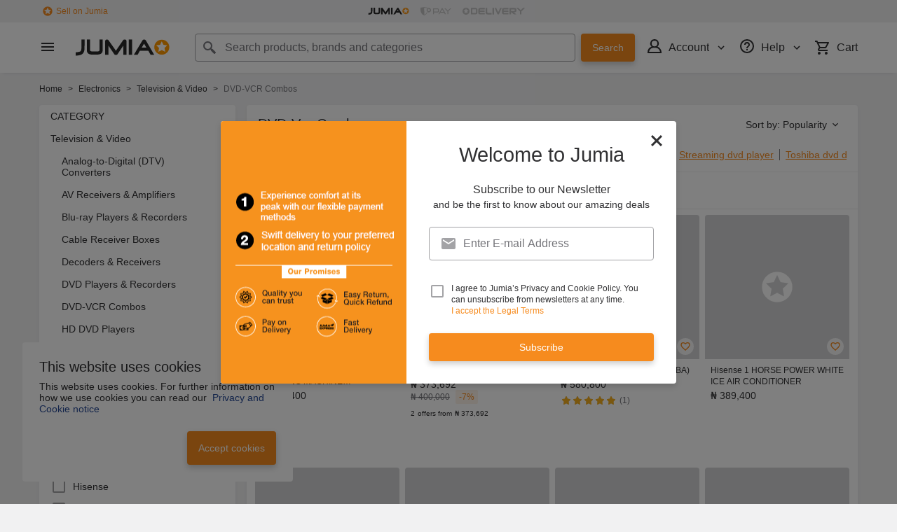

--- FILE ---
content_type: text/html; charset=utf-8
request_url: https://www.jumia.com.ng/electronics-dvd-vcr-combos/?oos=1
body_size: 41602
content:
<!DOCTYPE html><html lang="en" dir="ltr"><head><meta charset="utf-8"/><title>DVD and VCR Combos- Buy DVD and VCR Combos Online at lowest prices | Jumia Nigeria</title><meta property="og:type" content="product"/><meta property="og:site_name" content="Jumia Nigeria"/><meta property="og:title" content="DVD and VCR Combos- Buy DVD and VCR Combos Online at lowest prices | Jumia Nigeria"/><meta property="og:description" content="Order For Affordable &amp; Quality DVD and VCR Combos online on Jumia! Discover our large collection of DVD and VCR Combos On Jumia at the best prices. Purchase Now and Pay Cash on Delivery "/><meta property="og:url" content="/electronics-dvd-vcr-combos/"/><meta property="og:image" content="https://ng.jumia.is/cms/jumialogonew.png"/><meta property="og:locale" content="en_NG"/><meta name="title" content="DVD and VCR Combos- Buy DVD and VCR Combos Online at lowest prices | Jumia Nigeria"/><meta name="robots" content="index,follow"/><meta name="description" content="Order For Affordable &amp; Quality DVD and VCR Combos online on Jumia! Discover our large collection of DVD and VCR Combos On Jumia at the best prices. Purchase Now and Pay Cash on Delivery "/><link rel="alternate" href="android-app://com.jumia.android/JUMIA/NG/c/electronics-dvd-vcr-combos&amp;oos=1?utm_source=google&amp;utm_medium=organic&amp;adjust_tracker=j1hd8h&amp;adjust_campaign=GOOGLE_SEARCH&amp;adjust_adgroup=https%3A%2F%2Fwww.jumia.com.ng%2Felectronics-dvd-vcr-combos%2F%3Foos%3D1"/><link rel="canonical" href="https://www.jumia.com.ng/electronics-dvd-vcr-combos/"/><meta property="fb:app_id" content="728795990650684"/><meta property="fb:pages" content="291297097615087"/><meta name="google-site-verification" content="4vr0StQ8YkyEzgDxkC_mgx0UMSH2xM3vkOaRpaMEjWM"/><meta name="google-site-verification" content="VeavdmtsHUH8fIEGpu4eeF-ryLp5ZXVUOmWmXWzV11I"/><meta name="msvalidate.01" content="66DCE7076C4C56245BAB83C687510491"/><meta name="viewport" content="width=device-width, initial-scale=1.0"/><meta name="application-name" content="Jumia"/><meta name="theme-color" content="#ffffff"/><link rel="manifest" crossorigin="use-credentials" href="https://www.jumia.com.ng/assets_he/manifest/jumia/ng.2bc74913.json"/><link rel="stylesheet" href="https://www.jumia.com.ng/assets_he/css/main.a0337404.css"/><link rel="icon" type="image/ico" sizes="any" href="https://www.jumia.com.ng/assets_he/favicon.87f00114.ico"/><link rel="icon" type="image/svg+xml" href="https://www.jumia.com.ng/assets_he/favicon.adbd556a.svg"/><link rel="preconnect dns-prefetch" href="//bam.nr-data.net"/><link rel="preconnect dns-prefetch" href="//js-agent.newrelic.com"/><link rel="preconnect dns-prefetch" href="//www.google-analytics.com"/><link rel="preconnect dns-prefetch" href="//www.googletagmanager.com"/><link rel="preconnect dns-prefetch" href="//www.facebook.com"/><link rel="preconnect dns-prefetch" href="//connect.facebook.net"/><link rel="preconnect dns-prefetch" href="//static.criteo.net"/><link rel="preconnect dns-prefetch" href="//sslwidget.criteo.com"/><link rel="preconnect dns-prefetch" href="//dis.eu.criteo.com"/><link rel="preconnect dns-prefetch" href="//creativecdn.com"/><link rel="dns-prefetch" href="https://ng.jumia.is"/></head><body><script type='text/javascript'>window.NREUM||(NREUM={});NREUM.info = {"agent":"","beacon":"bam.nr-data.net","errorBeacon":"bam.nr-data.net","licenseKey":"b76de0635f","applicationID":"702890399","agentToken":null,"applicationTime":12.227259,"transactionName":"NVxXYhMHChFYVUELDQwWdkMSEgsPFnVUFgMOVlIWHUY0LWpi","queueTime":0,"ttGuid":"4d5426f0000ffdfc"}; (window.NREUM||(NREUM={})).init={privacy:{cookies_enabled:true},ajax:{deny_list:["bam.nr-data.net"]},feature_flags:["soft_nav"],distributed_tracing:{enabled:true}};(window.NREUM||(NREUM={})).loader_config={agentID:"718362032",accountID:"67325",trustKey:"1300143",xpid:"UgEEU1NADwMCXFhSBAgO",licenseKey:"b76de0635f",applicationID:"702890399",browserID:"718362032"};;/*! For license information please see nr-loader-spa-1.308.0.min.js.LICENSE.txt */
(()=>{var e,t,r={384:(e,t,r)=>{"use strict";r.d(t,{NT:()=>a,US:()=>u,Zm:()=>o,bQ:()=>d,dV:()=>c,pV:()=>l});var n=r(6154),i=r(1863),s=r(1910);const a={beacon:"bam.nr-data.net",errorBeacon:"bam.nr-data.net"};function o(){return n.gm.NREUM||(n.gm.NREUM={}),void 0===n.gm.newrelic&&(n.gm.newrelic=n.gm.NREUM),n.gm.NREUM}function c(){let e=o();return e.o||(e.o={ST:n.gm.setTimeout,SI:n.gm.setImmediate||n.gm.setInterval,CT:n.gm.clearTimeout,XHR:n.gm.XMLHttpRequest,REQ:n.gm.Request,EV:n.gm.Event,PR:n.gm.Promise,MO:n.gm.MutationObserver,FETCH:n.gm.fetch,WS:n.gm.WebSocket},(0,s.i)(...Object.values(e.o))),e}function d(e,t){let r=o();r.initializedAgents??={},t.initializedAt={ms:(0,i.t)(),date:new Date},r.initializedAgents[e]=t}function u(e,t){o()[e]=t}function l(){return function(){let e=o();const t=e.info||{};e.info={beacon:a.beacon,errorBeacon:a.errorBeacon,...t}}(),function(){let e=o();const t=e.init||{};e.init={...t}}(),c(),function(){let e=o();const t=e.loader_config||{};e.loader_config={...t}}(),o()}},782:(e,t,r)=>{"use strict";r.d(t,{T:()=>n});const n=r(860).K7.pageViewTiming},860:(e,t,r)=>{"use strict";r.d(t,{$J:()=>u,K7:()=>c,P3:()=>d,XX:()=>i,Yy:()=>o,df:()=>s,qY:()=>n,v4:()=>a});const n="events",i="jserrors",s="browser/blobs",a="rum",o="browser/logs",c={ajax:"ajax",genericEvents:"generic_events",jserrors:i,logging:"logging",metrics:"metrics",pageAction:"page_action",pageViewEvent:"page_view_event",pageViewTiming:"page_view_timing",sessionReplay:"session_replay",sessionTrace:"session_trace",softNav:"soft_navigations",spa:"spa"},d={[c.pageViewEvent]:1,[c.pageViewTiming]:2,[c.metrics]:3,[c.jserrors]:4,[c.spa]:5,[c.ajax]:6,[c.sessionTrace]:7,[c.softNav]:8,[c.sessionReplay]:9,[c.logging]:10,[c.genericEvents]:11},u={[c.pageViewEvent]:a,[c.pageViewTiming]:n,[c.ajax]:n,[c.spa]:n,[c.softNav]:n,[c.metrics]:i,[c.jserrors]:i,[c.sessionTrace]:s,[c.sessionReplay]:s,[c.logging]:o,[c.genericEvents]:"ins"}},944:(e,t,r)=>{"use strict";r.d(t,{R:()=>i});var n=r(3241);function i(e,t){"function"==typeof console.debug&&(console.debug("New Relic Warning: https://github.com/newrelic/newrelic-browser-agent/blob/main/docs/warning-codes.md#".concat(e),t),(0,n.W)({agentIdentifier:null,drained:null,type:"data",name:"warn",feature:"warn",data:{code:e,secondary:t}}))}},993:(e,t,r)=>{"use strict";r.d(t,{A$:()=>s,ET:()=>a,TZ:()=>o,p_:()=>i});var n=r(860);const i={ERROR:"ERROR",WARN:"WARN",INFO:"INFO",DEBUG:"DEBUG",TRACE:"TRACE"},s={OFF:0,ERROR:1,WARN:2,INFO:3,DEBUG:4,TRACE:5},a="log",o=n.K7.logging},1541:(e,t,r)=>{"use strict";r.d(t,{U:()=>i,f:()=>n});const n={MFE:"MFE",BA:"BA"};function i(e,t){if(2!==t?.harvestEndpointVersion)return{};const r=t.agentRef.runtime.appMetadata.agents[0].entityGuid;return e?{"source.id":e.id,"source.name":e.name,"source.type":e.type,"parent.id":e.parent?.id||r,"parent.type":e.parent?.type||n.BA}:{"entity.guid":r,appId:t.agentRef.info.applicationID}}},1687:(e,t,r)=>{"use strict";r.d(t,{Ak:()=>d,Ze:()=>h,x3:()=>u});var n=r(3241),i=r(7836),s=r(3606),a=r(860),o=r(2646);const c={};function d(e,t){const r={staged:!1,priority:a.P3[t]||0};l(e),c[e].get(t)||c[e].set(t,r)}function u(e,t){e&&c[e]&&(c[e].get(t)&&c[e].delete(t),p(e,t,!1),c[e].size&&f(e))}function l(e){if(!e)throw new Error("agentIdentifier required");c[e]||(c[e]=new Map)}function h(e="",t="feature",r=!1){if(l(e),!e||!c[e].get(t)||r)return p(e,t);c[e].get(t).staged=!0,f(e)}function f(e){const t=Array.from(c[e]);t.every(([e,t])=>t.staged)&&(t.sort((e,t)=>e[1].priority-t[1].priority),t.forEach(([t])=>{c[e].delete(t),p(e,t)}))}function p(e,t,r=!0){const a=e?i.ee.get(e):i.ee,c=s.i.handlers;if(!a.aborted&&a.backlog&&c){if((0,n.W)({agentIdentifier:e,type:"lifecycle",name:"drain",feature:t}),r){const e=a.backlog[t],r=c[t];if(r){for(let t=0;e&&t<e.length;++t)g(e[t],r);Object.entries(r).forEach(([e,t])=>{Object.values(t||{}).forEach(t=>{t[0]?.on&&t[0]?.context()instanceof o.y&&t[0].on(e,t[1])})})}}a.isolatedBacklog||delete c[t],a.backlog[t]=null,a.emit("drain-"+t,[])}}function g(e,t){var r=e[1];Object.values(t[r]||{}).forEach(t=>{var r=e[0];if(t[0]===r){var n=t[1],i=e[3],s=e[2];n.apply(i,s)}})}},1738:(e,t,r)=>{"use strict";r.d(t,{U:()=>f,Y:()=>h});var n=r(3241),i=r(9908),s=r(1863),a=r(944),o=r(5701),c=r(3969),d=r(8362),u=r(860),l=r(4261);function h(e,t,r,s){const h=s||r;!h||h[e]&&h[e]!==d.d.prototype[e]||(h[e]=function(){(0,i.p)(c.xV,["API/"+e+"/called"],void 0,u.K7.metrics,r.ee),(0,n.W)({agentIdentifier:r.agentIdentifier,drained:!!o.B?.[r.agentIdentifier],type:"data",name:"api",feature:l.Pl+e,data:{}});try{return t.apply(this,arguments)}catch(e){(0,a.R)(23,e)}})}function f(e,t,r,n,a){const o=e.info;null===r?delete o.jsAttributes[t]:o.jsAttributes[t]=r,(a||null===r)&&(0,i.p)(l.Pl+n,[(0,s.t)(),t,r],void 0,"session",e.ee)}},1741:(e,t,r)=>{"use strict";r.d(t,{W:()=>s});var n=r(944),i=r(4261);class s{#e(e,...t){if(this[e]!==s.prototype[e])return this[e](...t);(0,n.R)(35,e)}addPageAction(e,t){return this.#e(i.hG,e,t)}register(e){return this.#e(i.eY,e)}recordCustomEvent(e,t){return this.#e(i.fF,e,t)}setPageViewName(e,t){return this.#e(i.Fw,e,t)}setCustomAttribute(e,t,r){return this.#e(i.cD,e,t,r)}noticeError(e,t){return this.#e(i.o5,e,t)}setUserId(e,t=!1){return this.#e(i.Dl,e,t)}setApplicationVersion(e){return this.#e(i.nb,e)}setErrorHandler(e){return this.#e(i.bt,e)}addRelease(e,t){return this.#e(i.k6,e,t)}log(e,t){return this.#e(i.$9,e,t)}start(){return this.#e(i.d3)}finished(e){return this.#e(i.BL,e)}recordReplay(){return this.#e(i.CH)}pauseReplay(){return this.#e(i.Tb)}addToTrace(e){return this.#e(i.U2,e)}setCurrentRouteName(e){return this.#e(i.PA,e)}interaction(e){return this.#e(i.dT,e)}wrapLogger(e,t,r){return this.#e(i.Wb,e,t,r)}measure(e,t){return this.#e(i.V1,e,t)}consent(e){return this.#e(i.Pv,e)}}},1863:(e,t,r)=>{"use strict";function n(){return Math.floor(performance.now())}r.d(t,{t:()=>n})},1910:(e,t,r)=>{"use strict";r.d(t,{i:()=>s});var n=r(944);const i=new Map;function s(...e){return e.every(e=>{if(i.has(e))return i.get(e);const t="function"==typeof e?e.toString():"",r=t.includes("[native code]"),s=t.includes("nrWrapper");return r||s||(0,n.R)(64,e?.name||t),i.set(e,r),r})}},2555:(e,t,r)=>{"use strict";r.d(t,{D:()=>o,f:()=>a});var n=r(384),i=r(8122);const s={beacon:n.NT.beacon,errorBeacon:n.NT.errorBeacon,licenseKey:void 0,applicationID:void 0,sa:void 0,queueTime:void 0,applicationTime:void 0,ttGuid:void 0,user:void 0,account:void 0,product:void 0,extra:void 0,jsAttributes:{},userAttributes:void 0,atts:void 0,transactionName:void 0,tNamePlain:void 0};function a(e){try{return!!e.licenseKey&&!!e.errorBeacon&&!!e.applicationID}catch(e){return!1}}const o=e=>(0,i.a)(e,s)},2614:(e,t,r)=>{"use strict";r.d(t,{BB:()=>a,H3:()=>n,g:()=>d,iL:()=>c,tS:()=>o,uh:()=>i,wk:()=>s});const n="NRBA",i="SESSION",s=144e5,a=18e5,o={STARTED:"session-started",PAUSE:"session-pause",RESET:"session-reset",RESUME:"session-resume",UPDATE:"session-update"},c={SAME_TAB:"same-tab",CROSS_TAB:"cross-tab"},d={OFF:0,FULL:1,ERROR:2}},2646:(e,t,r)=>{"use strict";r.d(t,{y:()=>n});class n{constructor(e){this.contextId=e}}},2843:(e,t,r)=>{"use strict";r.d(t,{G:()=>s,u:()=>i});var n=r(3878);function i(e,t=!1,r,i){(0,n.DD)("visibilitychange",function(){if(t)return void("hidden"===document.visibilityState&&e());e(document.visibilityState)},r,i)}function s(e,t,r){(0,n.sp)("pagehide",e,t,r)}},3241:(e,t,r)=>{"use strict";r.d(t,{W:()=>s});var n=r(6154);const i="newrelic";function s(e={}){try{n.gm.dispatchEvent(new CustomEvent(i,{detail:e}))}catch(e){}}},3304:(e,t,r)=>{"use strict";r.d(t,{A:()=>s});var n=r(7836);const i=()=>{const e=new WeakSet;return(t,r)=>{if("object"==typeof r&&null!==r){if(e.has(r))return;e.add(r)}return r}};function s(e){try{return JSON.stringify(e,i())??""}catch(e){try{n.ee.emit("internal-error",[e])}catch(e){}return""}}},3333:(e,t,r)=>{"use strict";r.d(t,{$v:()=>u,TZ:()=>n,Xh:()=>c,Zp:()=>i,kd:()=>d,mq:()=>o,nf:()=>a,qN:()=>s});const n=r(860).K7.genericEvents,i=["auxclick","click","copy","keydown","paste","scrollend"],s=["focus","blur"],a=4,o=1e3,c=2e3,d=["PageAction","UserAction","BrowserPerformance"],u={RESOURCES:"experimental.resources",REGISTER:"register"}},3434:(e,t,r)=>{"use strict";r.d(t,{Jt:()=>s,YM:()=>d});var n=r(7836),i=r(5607);const s="nr@original:".concat(i.W),a=50;var o=Object.prototype.hasOwnProperty,c=!1;function d(e,t){return e||(e=n.ee),r.inPlace=function(e,t,n,i,s){n||(n="");const a="-"===n.charAt(0);for(let o=0;o<t.length;o++){const c=t[o],d=e[c];l(d)||(e[c]=r(d,a?c+n:n,i,c,s))}},r.flag=s,r;function r(t,r,n,c,d){return l(t)?t:(r||(r=""),nrWrapper[s]=t,function(e,t,r){if(Object.defineProperty&&Object.keys)try{return Object.keys(e).forEach(function(r){Object.defineProperty(t,r,{get:function(){return e[r]},set:function(t){return e[r]=t,t}})}),t}catch(e){u([e],r)}for(var n in e)o.call(e,n)&&(t[n]=e[n])}(t,nrWrapper,e),nrWrapper);function nrWrapper(){var s,o,l,h;let f;try{o=this,s=[...arguments],l="function"==typeof n?n(s,o):n||{}}catch(t){u([t,"",[s,o,c],l],e)}i(r+"start",[s,o,c],l,d);const p=performance.now();let g;try{return h=t.apply(o,s),g=performance.now(),h}catch(e){throw g=performance.now(),i(r+"err",[s,o,e],l,d),f=e,f}finally{const e=g-p,t={start:p,end:g,duration:e,isLongTask:e>=a,methodName:c,thrownError:f};t.isLongTask&&i("long-task",[t,o],l,d),i(r+"end",[s,o,h],l,d)}}}function i(r,n,i,s){if(!c||t){var a=c;c=!0;try{e.emit(r,n,i,t,s)}catch(t){u([t,r,n,i],e)}c=a}}}function u(e,t){t||(t=n.ee);try{t.emit("internal-error",e)}catch(e){}}function l(e){return!(e&&"function"==typeof e&&e.apply&&!e[s])}},3606:(e,t,r)=>{"use strict";r.d(t,{i:()=>s});var n=r(9908);s.on=a;var i=s.handlers={};function s(e,t,r,s){a(s||n.d,i,e,t,r)}function a(e,t,r,i,s){s||(s="feature"),e||(e=n.d);var a=t[s]=t[s]||{};(a[r]=a[r]||[]).push([e,i])}},3738:(e,t,r)=>{"use strict";r.d(t,{He:()=>i,Kp:()=>o,Lc:()=>d,Rz:()=>u,TZ:()=>n,bD:()=>s,d3:()=>a,jx:()=>l,sl:()=>h,uP:()=>c});const n=r(860).K7.sessionTrace,i="bstResource",s="resource",a="-start",o="-end",c="fn"+a,d="fn"+o,u="pushState",l=1e3,h=3e4},3785:(e,t,r)=>{"use strict";r.d(t,{R:()=>c,b:()=>d});var n=r(9908),i=r(1863),s=r(860),a=r(3969),o=r(993);function c(e,t,r={},c=o.p_.INFO,d=!0,u,l=(0,i.t)()){(0,n.p)(a.xV,["API/logging/".concat(c.toLowerCase(),"/called")],void 0,s.K7.metrics,e),(0,n.p)(o.ET,[l,t,r,c,d,u],void 0,s.K7.logging,e)}function d(e){return"string"==typeof e&&Object.values(o.p_).some(t=>t===e.toUpperCase().trim())}},3878:(e,t,r)=>{"use strict";function n(e,t){return{capture:e,passive:!1,signal:t}}function i(e,t,r=!1,i){window.addEventListener(e,t,n(r,i))}function s(e,t,r=!1,i){document.addEventListener(e,t,n(r,i))}r.d(t,{DD:()=>s,jT:()=>n,sp:()=>i})},3962:(e,t,r)=>{"use strict";r.d(t,{AM:()=>a,O2:()=>l,OV:()=>s,Qu:()=>h,TZ:()=>c,ih:()=>f,pP:()=>o,t1:()=>u,tC:()=>i,wD:()=>d});var n=r(860);const i=["click","keydown","submit"],s="popstate",a="api",o="initialPageLoad",c=n.K7.softNav,d=5e3,u=500,l={INITIAL_PAGE_LOAD:"",ROUTE_CHANGE:1,UNSPECIFIED:2},h={INTERACTION:1,AJAX:2,CUSTOM_END:3,CUSTOM_TRACER:4},f={IP:"in progress",PF:"pending finish",FIN:"finished",CAN:"cancelled"}},3969:(e,t,r)=>{"use strict";r.d(t,{TZ:()=>n,XG:()=>o,rs:()=>i,xV:()=>a,z_:()=>s});const n=r(860).K7.metrics,i="sm",s="cm",a="storeSupportabilityMetrics",o="storeEventMetrics"},4234:(e,t,r)=>{"use strict";r.d(t,{W:()=>s});var n=r(7836),i=r(1687);class s{constructor(e,t){this.agentIdentifier=e,this.ee=n.ee.get(e),this.featureName=t,this.blocked=!1}deregisterDrain(){(0,i.x3)(this.agentIdentifier,this.featureName)}}},4261:(e,t,r)=>{"use strict";r.d(t,{$9:()=>u,BL:()=>c,CH:()=>p,Dl:()=>R,Fw:()=>w,PA:()=>v,Pl:()=>n,Pv:()=>A,Tb:()=>h,U2:()=>a,V1:()=>E,Wb:()=>T,bt:()=>y,cD:()=>b,d3:()=>x,dT:()=>d,eY:()=>g,fF:()=>f,hG:()=>s,hw:()=>i,k6:()=>o,nb:()=>m,o5:()=>l});const n="api-",i=n+"ixn-",s="addPageAction",a="addToTrace",o="addRelease",c="finished",d="interaction",u="log",l="noticeError",h="pauseReplay",f="recordCustomEvent",p="recordReplay",g="register",m="setApplicationVersion",v="setCurrentRouteName",b="setCustomAttribute",y="setErrorHandler",w="setPageViewName",R="setUserId",x="start",T="wrapLogger",E="measure",A="consent"},5205:(e,t,r)=>{"use strict";r.d(t,{j:()=>S});var n=r(384),i=r(1741);var s=r(2555),a=r(3333);const o=e=>{if(!e||"string"!=typeof e)return!1;try{document.createDocumentFragment().querySelector(e)}catch{return!1}return!0};var c=r(2614),d=r(944),u=r(8122);const l="[data-nr-mask]",h=e=>(0,u.a)(e,(()=>{const e={feature_flags:[],experimental:{allow_registered_children:!1,resources:!1},mask_selector:"*",block_selector:"[data-nr-block]",mask_input_options:{color:!1,date:!1,"datetime-local":!1,email:!1,month:!1,number:!1,range:!1,search:!1,tel:!1,text:!1,time:!1,url:!1,week:!1,textarea:!1,select:!1,password:!0}};return{ajax:{deny_list:void 0,block_internal:!0,enabled:!0,autoStart:!0},api:{get allow_registered_children(){return e.feature_flags.includes(a.$v.REGISTER)||e.experimental.allow_registered_children},set allow_registered_children(t){e.experimental.allow_registered_children=t},duplicate_registered_data:!1},browser_consent_mode:{enabled:!1},distributed_tracing:{enabled:void 0,exclude_newrelic_header:void 0,cors_use_newrelic_header:void 0,cors_use_tracecontext_headers:void 0,allowed_origins:void 0},get feature_flags(){return e.feature_flags},set feature_flags(t){e.feature_flags=t},generic_events:{enabled:!0,autoStart:!0},harvest:{interval:30},jserrors:{enabled:!0,autoStart:!0},logging:{enabled:!0,autoStart:!0},metrics:{enabled:!0,autoStart:!0},obfuscate:void 0,page_action:{enabled:!0},page_view_event:{enabled:!0,autoStart:!0},page_view_timing:{enabled:!0,autoStart:!0},performance:{capture_marks:!1,capture_measures:!1,capture_detail:!0,resources:{get enabled(){return e.feature_flags.includes(a.$v.RESOURCES)||e.experimental.resources},set enabled(t){e.experimental.resources=t},asset_types:[],first_party_domains:[],ignore_newrelic:!0}},privacy:{cookies_enabled:!0},proxy:{assets:void 0,beacon:void 0},session:{expiresMs:c.wk,inactiveMs:c.BB},session_replay:{autoStart:!0,enabled:!1,preload:!1,sampling_rate:10,error_sampling_rate:100,collect_fonts:!1,inline_images:!1,fix_stylesheets:!0,mask_all_inputs:!0,get mask_text_selector(){return e.mask_selector},set mask_text_selector(t){o(t)?e.mask_selector="".concat(t,",").concat(l):""===t||null===t?e.mask_selector=l:(0,d.R)(5,t)},get block_class(){return"nr-block"},get ignore_class(){return"nr-ignore"},get mask_text_class(){return"nr-mask"},get block_selector(){return e.block_selector},set block_selector(t){o(t)?e.block_selector+=",".concat(t):""!==t&&(0,d.R)(6,t)},get mask_input_options(){return e.mask_input_options},set mask_input_options(t){t&&"object"==typeof t?e.mask_input_options={...t,password:!0}:(0,d.R)(7,t)}},session_trace:{enabled:!0,autoStart:!0},soft_navigations:{enabled:!0,autoStart:!0},spa:{enabled:!0,autoStart:!0},ssl:void 0,user_actions:{enabled:!0,elementAttributes:["id","className","tagName","type"]}}})());var f=r(6154),p=r(9324);let g=0;const m={buildEnv:p.F3,distMethod:p.Xs,version:p.xv,originTime:f.WN},v={consented:!1},b={appMetadata:{},get consented(){return this.session?.state?.consent||v.consented},set consented(e){v.consented=e},customTransaction:void 0,denyList:void 0,disabled:!1,harvester:void 0,isolatedBacklog:!1,isRecording:!1,loaderType:void 0,maxBytes:3e4,obfuscator:void 0,onerror:void 0,ptid:void 0,releaseIds:{},session:void 0,timeKeeper:void 0,registeredEntities:[],jsAttributesMetadata:{bytes:0},get harvestCount(){return++g}},y=e=>{const t=(0,u.a)(e,b),r=Object.keys(m).reduce((e,t)=>(e[t]={value:m[t],writable:!1,configurable:!0,enumerable:!0},e),{});return Object.defineProperties(t,r)};var w=r(5701);const R=e=>{const t=e.startsWith("http");e+="/",r.p=t?e:"https://"+e};var x=r(7836),T=r(3241);const E={accountID:void 0,trustKey:void 0,agentID:void 0,licenseKey:void 0,applicationID:void 0,xpid:void 0},A=e=>(0,u.a)(e,E),_=new Set;function S(e,t={},r,a){let{init:o,info:c,loader_config:d,runtime:u={},exposed:l=!0}=t;if(!c){const e=(0,n.pV)();o=e.init,c=e.info,d=e.loader_config}e.init=h(o||{}),e.loader_config=A(d||{}),c.jsAttributes??={},f.bv&&(c.jsAttributes.isWorker=!0),e.info=(0,s.D)(c);const p=e.init,g=[c.beacon,c.errorBeacon];_.has(e.agentIdentifier)||(p.proxy.assets&&(R(p.proxy.assets),g.push(p.proxy.assets)),p.proxy.beacon&&g.push(p.proxy.beacon),e.beacons=[...g],function(e){const t=(0,n.pV)();Object.getOwnPropertyNames(i.W.prototype).forEach(r=>{const n=i.W.prototype[r];if("function"!=typeof n||"constructor"===n)return;let s=t[r];e[r]&&!1!==e.exposed&&"micro-agent"!==e.runtime?.loaderType&&(t[r]=(...t)=>{const n=e[r](...t);return s?s(...t):n})})}(e),(0,n.US)("activatedFeatures",w.B)),u.denyList=[...p.ajax.deny_list||[],...p.ajax.block_internal?g:[]],u.ptid=e.agentIdentifier,u.loaderType=r,e.runtime=y(u),_.has(e.agentIdentifier)||(e.ee=x.ee.get(e.agentIdentifier),e.exposed=l,(0,T.W)({agentIdentifier:e.agentIdentifier,drained:!!w.B?.[e.agentIdentifier],type:"lifecycle",name:"initialize",feature:void 0,data:e.config})),_.add(e.agentIdentifier)}},5270:(e,t,r)=>{"use strict";r.d(t,{Aw:()=>a,SR:()=>s,rF:()=>o});var n=r(384),i=r(7767);function s(e){return!!(0,n.dV)().o.MO&&(0,i.V)(e)&&!0===e?.session_trace.enabled}function a(e){return!0===e?.session_replay.preload&&s(e)}function o(e,t){try{if("string"==typeof t?.type){if("password"===t.type.toLowerCase())return"*".repeat(e?.length||0);if(void 0!==t?.dataset?.nrUnmask||t?.classList?.contains("nr-unmask"))return e}}catch(e){}return"string"==typeof e?e.replace(/[\S]/g,"*"):"*".repeat(e?.length||0)}},5289:(e,t,r)=>{"use strict";r.d(t,{GG:()=>a,Qr:()=>c,sB:()=>o});var n=r(3878),i=r(6389);function s(){return"undefined"==typeof document||"complete"===document.readyState}function a(e,t){if(s())return e();const r=(0,i.J)(e),a=setInterval(()=>{s()&&(clearInterval(a),r())},500);(0,n.sp)("load",r,t)}function o(e){if(s())return e();(0,n.DD)("DOMContentLoaded",e)}function c(e){if(s())return e();(0,n.sp)("popstate",e)}},5607:(e,t,r)=>{"use strict";r.d(t,{W:()=>n});const n=(0,r(9566).bz)()},5701:(e,t,r)=>{"use strict";r.d(t,{B:()=>s,t:()=>a});var n=r(3241);const i=new Set,s={};function a(e,t){const r=t.agentIdentifier;s[r]??={},e&&"object"==typeof e&&(i.has(r)||(t.ee.emit("rumresp",[e]),s[r]=e,i.add(r),(0,n.W)({agentIdentifier:r,loaded:!0,drained:!0,type:"lifecycle",name:"load",feature:void 0,data:e})))}},6154:(e,t,r)=>{"use strict";r.d(t,{OF:()=>d,RI:()=>i,WN:()=>h,bv:()=>s,eN:()=>f,gm:()=>a,lR:()=>l,m:()=>c,mw:()=>o,sb:()=>u});var n=r(1863);const i="undefined"!=typeof window&&!!window.document,s="undefined"!=typeof WorkerGlobalScope&&("undefined"!=typeof self&&self instanceof WorkerGlobalScope&&self.navigator instanceof WorkerNavigator||"undefined"!=typeof globalThis&&globalThis instanceof WorkerGlobalScope&&globalThis.navigator instanceof WorkerNavigator),a=i?window:"undefined"!=typeof WorkerGlobalScope&&("undefined"!=typeof self&&self instanceof WorkerGlobalScope&&self||"undefined"!=typeof globalThis&&globalThis instanceof WorkerGlobalScope&&globalThis),o=Boolean("hidden"===a?.document?.visibilityState),c=""+a?.location,d=/iPad|iPhone|iPod/.test(a.navigator?.userAgent),u=d&&"undefined"==typeof SharedWorker,l=(()=>{const e=a.navigator?.userAgent?.match(/Firefox[/\s](\d+\.\d+)/);return Array.isArray(e)&&e.length>=2?+e[1]:0})(),h=Date.now()-(0,n.t)(),f=()=>"undefined"!=typeof PerformanceNavigationTiming&&a?.performance?.getEntriesByType("navigation")?.[0]?.responseStart},6344:(e,t,r)=>{"use strict";r.d(t,{BB:()=>u,Qb:()=>l,TZ:()=>i,Ug:()=>a,Vh:()=>s,_s:()=>o,bc:()=>d,yP:()=>c});var n=r(2614);const i=r(860).K7.sessionReplay,s="errorDuringReplay",a=.12,o={DomContentLoaded:0,Load:1,FullSnapshot:2,IncrementalSnapshot:3,Meta:4,Custom:5},c={[n.g.ERROR]:15e3,[n.g.FULL]:3e5,[n.g.OFF]:0},d={RESET:{message:"Session was reset",sm:"Reset"},IMPORT:{message:"Recorder failed to import",sm:"Import"},TOO_MANY:{message:"429: Too Many Requests",sm:"Too-Many"},TOO_BIG:{message:"Payload was too large",sm:"Too-Big"},CROSS_TAB:{message:"Session Entity was set to OFF on another tab",sm:"Cross-Tab"},ENTITLEMENTS:{message:"Session Replay is not allowed and will not be started",sm:"Entitlement"}},u=5e3,l={API:"api",RESUME:"resume",SWITCH_TO_FULL:"switchToFull",INITIALIZE:"initialize",PRELOAD:"preload"}},6389:(e,t,r)=>{"use strict";function n(e,t=500,r={}){const n=r?.leading||!1;let i;return(...r)=>{n&&void 0===i&&(e.apply(this,r),i=setTimeout(()=>{i=clearTimeout(i)},t)),n||(clearTimeout(i),i=setTimeout(()=>{e.apply(this,r)},t))}}function i(e){let t=!1;return(...r)=>{t||(t=!0,e.apply(this,r))}}r.d(t,{J:()=>i,s:()=>n})},6630:(e,t,r)=>{"use strict";r.d(t,{T:()=>n});const n=r(860).K7.pageViewEvent},6774:(e,t,r)=>{"use strict";r.d(t,{T:()=>n});const n=r(860).K7.jserrors},7295:(e,t,r)=>{"use strict";r.d(t,{Xv:()=>a,gX:()=>i,iW:()=>s});var n=[];function i(e){if(!e||s(e))return!1;if(0===n.length)return!0;if("*"===n[0].hostname)return!1;for(var t=0;t<n.length;t++){var r=n[t];if(r.hostname.test(e.hostname)&&r.pathname.test(e.pathname))return!1}return!0}function s(e){return void 0===e.hostname}function a(e){if(n=[],e&&e.length)for(var t=0;t<e.length;t++){let r=e[t];if(!r)continue;if("*"===r)return void(n=[{hostname:"*"}]);0===r.indexOf("http://")?r=r.substring(7):0===r.indexOf("https://")&&(r=r.substring(8));const i=r.indexOf("/");let s,a;i>0?(s=r.substring(0,i),a=r.substring(i)):(s=r,a="*");let[c]=s.split(":");n.push({hostname:o(c),pathname:o(a,!0)})}}function o(e,t=!1){const r=e.replace(/[.+?^${}()|[\]\\]/g,e=>"\\"+e).replace(/\*/g,".*?");return new RegExp((t?"^":"")+r+"$")}},7485:(e,t,r)=>{"use strict";r.d(t,{D:()=>i});var n=r(6154);function i(e){if(0===(e||"").indexOf("data:"))return{protocol:"data"};try{const t=new URL(e,location.href),r={port:t.port,hostname:t.hostname,pathname:t.pathname,search:t.search,protocol:t.protocol.slice(0,t.protocol.indexOf(":")),sameOrigin:t.protocol===n.gm?.location?.protocol&&t.host===n.gm?.location?.host};return r.port&&""!==r.port||("http:"===t.protocol&&(r.port="80"),"https:"===t.protocol&&(r.port="443")),r.pathname&&""!==r.pathname?r.pathname.startsWith("/")||(r.pathname="/".concat(r.pathname)):r.pathname="/",r}catch(e){return{}}}},7699:(e,t,r)=>{"use strict";r.d(t,{It:()=>s,KC:()=>o,No:()=>i,qh:()=>a});var n=r(860);const i=16e3,s=1e6,a="SESSION_ERROR",o={[n.K7.logging]:!0,[n.K7.genericEvents]:!1,[n.K7.jserrors]:!1,[n.K7.ajax]:!1}},7767:(e,t,r)=>{"use strict";r.d(t,{V:()=>i});var n=r(6154);const i=e=>n.RI&&!0===e?.privacy.cookies_enabled},7836:(e,t,r)=>{"use strict";r.d(t,{P:()=>o,ee:()=>c});var n=r(384),i=r(8990),s=r(2646),a=r(5607);const o="nr@context:".concat(a.W),c=function e(t,r){var n={},a={},u={},l=!1;try{l=16===r.length&&d.initializedAgents?.[r]?.runtime.isolatedBacklog}catch(e){}var h={on:p,addEventListener:p,removeEventListener:function(e,t){var r=n[e];if(!r)return;for(var i=0;i<r.length;i++)r[i]===t&&r.splice(i,1)},emit:function(e,r,n,i,s){!1!==s&&(s=!0);if(c.aborted&&!i)return;t&&s&&t.emit(e,r,n);var o=f(n);g(e).forEach(e=>{e.apply(o,r)});var d=v()[a[e]];d&&d.push([h,e,r,o]);return o},get:m,listeners:g,context:f,buffer:function(e,t){const r=v();if(t=t||"feature",h.aborted)return;Object.entries(e||{}).forEach(([e,n])=>{a[n]=t,t in r||(r[t]=[])})},abort:function(){h._aborted=!0,Object.keys(h.backlog).forEach(e=>{delete h.backlog[e]})},isBuffering:function(e){return!!v()[a[e]]},debugId:r,backlog:l?{}:t&&"object"==typeof t.backlog?t.backlog:{},isolatedBacklog:l};return Object.defineProperty(h,"aborted",{get:()=>{let e=h._aborted||!1;return e||(t&&(e=t.aborted),e)}}),h;function f(e){return e&&e instanceof s.y?e:e?(0,i.I)(e,o,()=>new s.y(o)):new s.y(o)}function p(e,t){n[e]=g(e).concat(t)}function g(e){return n[e]||[]}function m(t){return u[t]=u[t]||e(h,t)}function v(){return h.backlog}}(void 0,"globalEE"),d=(0,n.Zm)();d.ee||(d.ee=c)},8122:(e,t,r)=>{"use strict";r.d(t,{a:()=>i});var n=r(944);function i(e,t){try{if(!e||"object"!=typeof e)return(0,n.R)(3);if(!t||"object"!=typeof t)return(0,n.R)(4);const r=Object.create(Object.getPrototypeOf(t),Object.getOwnPropertyDescriptors(t)),s=0===Object.keys(r).length?e:r;for(let a in s)if(void 0!==e[a])try{if(null===e[a]){r[a]=null;continue}Array.isArray(e[a])&&Array.isArray(t[a])?r[a]=Array.from(new Set([...e[a],...t[a]])):"object"==typeof e[a]&&"object"==typeof t[a]?r[a]=i(e[a],t[a]):r[a]=e[a]}catch(e){r[a]||(0,n.R)(1,e)}return r}catch(e){(0,n.R)(2,e)}}},8139:(e,t,r)=>{"use strict";r.d(t,{u:()=>h});var n=r(7836),i=r(3434),s=r(8990),a=r(6154);const o={},c=a.gm.XMLHttpRequest,d="addEventListener",u="removeEventListener",l="nr@wrapped:".concat(n.P);function h(e){var t=function(e){return(e||n.ee).get("events")}(e);if(o[t.debugId]++)return t;o[t.debugId]=1;var r=(0,i.YM)(t,!0);function h(e){r.inPlace(e,[d,u],"-",p)}function p(e,t){return e[1]}return"getPrototypeOf"in Object&&(a.RI&&f(document,h),c&&f(c.prototype,h),f(a.gm,h)),t.on(d+"-start",function(e,t){var n=e[1];if(null!==n&&("function"==typeof n||"object"==typeof n)&&"newrelic"!==e[0]){var i=(0,s.I)(n,l,function(){var e={object:function(){if("function"!=typeof n.handleEvent)return;return n.handleEvent.apply(n,arguments)},function:n}[typeof n];return e?r(e,"fn-",null,e.name||"anonymous"):n});this.wrapped=e[1]=i}}),t.on(u+"-start",function(e){e[1]=this.wrapped||e[1]}),t}function f(e,t,...r){let n=e;for(;"object"==typeof n&&!Object.prototype.hasOwnProperty.call(n,d);)n=Object.getPrototypeOf(n);n&&t(n,...r)}},8362:(e,t,r)=>{"use strict";r.d(t,{d:()=>s});var n=r(9566),i=r(1741);class s extends i.W{agentIdentifier=(0,n.LA)(16)}},8374:(e,t,r)=>{r.nc=(()=>{try{return document?.currentScript?.nonce}catch(e){}return""})()},8990:(e,t,r)=>{"use strict";r.d(t,{I:()=>i});var n=Object.prototype.hasOwnProperty;function i(e,t,r){if(n.call(e,t))return e[t];var i=r();if(Object.defineProperty&&Object.keys)try{return Object.defineProperty(e,t,{value:i,writable:!0,enumerable:!1}),i}catch(e){}return e[t]=i,i}},9119:(e,t,r)=>{"use strict";r.d(t,{L:()=>s});var n=/([^?#]*)[^#]*(#[^?]*|$).*/,i=/([^?#]*)().*/;function s(e,t){return e?e.replace(t?n:i,"$1$2"):e}},9300:(e,t,r)=>{"use strict";r.d(t,{T:()=>n});const n=r(860).K7.ajax},9324:(e,t,r)=>{"use strict";r.d(t,{AJ:()=>a,F3:()=>i,Xs:()=>s,Yq:()=>o,xv:()=>n});const n="1.308.0",i="PROD",s="CDN",a="@newrelic/rrweb",o="1.0.1"},9566:(e,t,r)=>{"use strict";r.d(t,{LA:()=>o,ZF:()=>c,bz:()=>a,el:()=>d});var n=r(6154);const i="xxxxxxxx-xxxx-4xxx-yxxx-xxxxxxxxxxxx";function s(e,t){return e?15&e[t]:16*Math.random()|0}function a(){const e=n.gm?.crypto||n.gm?.msCrypto;let t,r=0;return e&&e.getRandomValues&&(t=e.getRandomValues(new Uint8Array(30))),i.split("").map(e=>"x"===e?s(t,r++).toString(16):"y"===e?(3&s()|8).toString(16):e).join("")}function o(e){const t=n.gm?.crypto||n.gm?.msCrypto;let r,i=0;t&&t.getRandomValues&&(r=t.getRandomValues(new Uint8Array(e)));const a=[];for(var o=0;o<e;o++)a.push(s(r,i++).toString(16));return a.join("")}function c(){return o(16)}function d(){return o(32)}},9908:(e,t,r)=>{"use strict";r.d(t,{d:()=>n,p:()=>i});var n=r(7836).ee.get("handle");function i(e,t,r,i,s){s?(s.buffer([e],i),s.emit(e,t,r)):(n.buffer([e],i),n.emit(e,t,r))}}},n={};function i(e){var t=n[e];if(void 0!==t)return t.exports;var s=n[e]={exports:{}};return r[e](s,s.exports,i),s.exports}i.m=r,i.d=(e,t)=>{for(var r in t)i.o(t,r)&&!i.o(e,r)&&Object.defineProperty(e,r,{enumerable:!0,get:t[r]})},i.f={},i.e=e=>Promise.all(Object.keys(i.f).reduce((t,r)=>(i.f[r](e,t),t),[])),i.u=e=>({212:"nr-spa-compressor",249:"nr-spa-recorder",478:"nr-spa"}[e]+"-1.308.0.min.js"),i.o=(e,t)=>Object.prototype.hasOwnProperty.call(e,t),e={},t="NRBA-1.308.0.PROD:",i.l=(r,n,s,a)=>{if(e[r])e[r].push(n);else{var o,c;if(void 0!==s)for(var d=document.getElementsByTagName("script"),u=0;u<d.length;u++){var l=d[u];if(l.getAttribute("src")==r||l.getAttribute("data-webpack")==t+s){o=l;break}}if(!o){c=!0;var h={478:"sha512-RSfSVnmHk59T/uIPbdSE0LPeqcEdF4/+XhfJdBuccH5rYMOEZDhFdtnh6X6nJk7hGpzHd9Ujhsy7lZEz/ORYCQ==",249:"sha512-ehJXhmntm85NSqW4MkhfQqmeKFulra3klDyY0OPDUE+sQ3GokHlPh1pmAzuNy//3j4ac6lzIbmXLvGQBMYmrkg==",212:"sha512-B9h4CR46ndKRgMBcK+j67uSR2RCnJfGefU+A7FrgR/k42ovXy5x/MAVFiSvFxuVeEk/pNLgvYGMp1cBSK/G6Fg=="};(o=document.createElement("script")).charset="utf-8",i.nc&&o.setAttribute("nonce",i.nc),o.setAttribute("data-webpack",t+s),o.src=r,0!==o.src.indexOf(window.location.origin+"/")&&(o.crossOrigin="anonymous"),h[a]&&(o.integrity=h[a])}e[r]=[n];var f=(t,n)=>{o.onerror=o.onload=null,clearTimeout(p);var i=e[r];if(delete e[r],o.parentNode&&o.parentNode.removeChild(o),i&&i.forEach(e=>e(n)),t)return t(n)},p=setTimeout(f.bind(null,void 0,{type:"timeout",target:o}),12e4);o.onerror=f.bind(null,o.onerror),o.onload=f.bind(null,o.onload),c&&document.head.appendChild(o)}},i.r=e=>{"undefined"!=typeof Symbol&&Symbol.toStringTag&&Object.defineProperty(e,Symbol.toStringTag,{value:"Module"}),Object.defineProperty(e,"__esModule",{value:!0})},i.p="https://js-agent.newrelic.com/",(()=>{var e={38:0,788:0};i.f.j=(t,r)=>{var n=i.o(e,t)?e[t]:void 0;if(0!==n)if(n)r.push(n[2]);else{var s=new Promise((r,i)=>n=e[t]=[r,i]);r.push(n[2]=s);var a=i.p+i.u(t),o=new Error;i.l(a,r=>{if(i.o(e,t)&&(0!==(n=e[t])&&(e[t]=void 0),n)){var s=r&&("load"===r.type?"missing":r.type),a=r&&r.target&&r.target.src;o.message="Loading chunk "+t+" failed: ("+s+": "+a+")",o.name="ChunkLoadError",o.type=s,o.request=a,n[1](o)}},"chunk-"+t,t)}};var t=(t,r)=>{var n,s,[a,o,c]=r,d=0;if(a.some(t=>0!==e[t])){for(n in o)i.o(o,n)&&(i.m[n]=o[n]);if(c)c(i)}for(t&&t(r);d<a.length;d++)s=a[d],i.o(e,s)&&e[s]&&e[s][0](),e[s]=0},r=self["webpackChunk:NRBA-1.308.0.PROD"]=self["webpackChunk:NRBA-1.308.0.PROD"]||[];r.forEach(t.bind(null,0)),r.push=t.bind(null,r.push.bind(r))})(),(()=>{"use strict";i(8374);var e=i(8362),t=i(860);const r=Object.values(t.K7);var n=i(5205);var s=i(9908),a=i(1863),o=i(4261),c=i(1738);var d=i(1687),u=i(4234),l=i(5289),h=i(6154),f=i(944),p=i(5270),g=i(7767),m=i(6389),v=i(7699);class b extends u.W{constructor(e,t){super(e.agentIdentifier,t),this.agentRef=e,this.abortHandler=void 0,this.featAggregate=void 0,this.loadedSuccessfully=void 0,this.onAggregateImported=new Promise(e=>{this.loadedSuccessfully=e}),this.deferred=Promise.resolve(),!1===e.init[this.featureName].autoStart?this.deferred=new Promise((t,r)=>{this.ee.on("manual-start-all",(0,m.J)(()=>{(0,d.Ak)(e.agentIdentifier,this.featureName),t()}))}):(0,d.Ak)(e.agentIdentifier,t)}importAggregator(e,t,r={}){if(this.featAggregate)return;const n=async()=>{let n;await this.deferred;try{if((0,g.V)(e.init)){const{setupAgentSession:t}=await i.e(478).then(i.bind(i,8766));n=t(e)}}catch(e){(0,f.R)(20,e),this.ee.emit("internal-error",[e]),(0,s.p)(v.qh,[e],void 0,this.featureName,this.ee)}try{if(!this.#t(this.featureName,n,e.init))return(0,d.Ze)(this.agentIdentifier,this.featureName),void this.loadedSuccessfully(!1);const{Aggregate:i}=await t();this.featAggregate=new i(e,r),e.runtime.harvester.initializedAggregates.push(this.featAggregate),this.loadedSuccessfully(!0)}catch(e){(0,f.R)(34,e),this.abortHandler?.(),(0,d.Ze)(this.agentIdentifier,this.featureName,!0),this.loadedSuccessfully(!1),this.ee&&this.ee.abort()}};h.RI?(0,l.GG)(()=>n(),!0):n()}#t(e,r,n){if(this.blocked)return!1;switch(e){case t.K7.sessionReplay:return(0,p.SR)(n)&&!!r;case t.K7.sessionTrace:return!!r;default:return!0}}}var y=i(6630),w=i(2614),R=i(3241);class x extends b{static featureName=y.T;constructor(e){var t;super(e,y.T),this.setupInspectionEvents(e.agentIdentifier),t=e,(0,c.Y)(o.Fw,function(e,r){"string"==typeof e&&("/"!==e.charAt(0)&&(e="/"+e),t.runtime.customTransaction=(r||"http://custom.transaction")+e,(0,s.p)(o.Pl+o.Fw,[(0,a.t)()],void 0,void 0,t.ee))},t),this.importAggregator(e,()=>i.e(478).then(i.bind(i,2467)))}setupInspectionEvents(e){const t=(t,r)=>{t&&(0,R.W)({agentIdentifier:e,timeStamp:t.timeStamp,loaded:"complete"===t.target.readyState,type:"window",name:r,data:t.target.location+""})};(0,l.sB)(e=>{t(e,"DOMContentLoaded")}),(0,l.GG)(e=>{t(e,"load")}),(0,l.Qr)(e=>{t(e,"navigate")}),this.ee.on(w.tS.UPDATE,(t,r)=>{(0,R.W)({agentIdentifier:e,type:"lifecycle",name:"session",data:r})})}}var T=i(384);class E extends e.d{constructor(e){var t;(super(),h.gm)?(this.features={},(0,T.bQ)(this.agentIdentifier,this),this.desiredFeatures=new Set(e.features||[]),this.desiredFeatures.add(x),(0,n.j)(this,e,e.loaderType||"agent"),t=this,(0,c.Y)(o.cD,function(e,r,n=!1){if("string"==typeof e){if(["string","number","boolean"].includes(typeof r)||null===r)return(0,c.U)(t,e,r,o.cD,n);(0,f.R)(40,typeof r)}else(0,f.R)(39,typeof e)},t),function(e){(0,c.Y)(o.Dl,function(t,r=!1){if("string"!=typeof t&&null!==t)return void(0,f.R)(41,typeof t);const n=e.info.jsAttributes["enduser.id"];r&&null!=n&&n!==t?(0,s.p)(o.Pl+"setUserIdAndResetSession",[t],void 0,"session",e.ee):(0,c.U)(e,"enduser.id",t,o.Dl,!0)},e)}(this),function(e){(0,c.Y)(o.nb,function(t){if("string"==typeof t||null===t)return(0,c.U)(e,"application.version",t,o.nb,!1);(0,f.R)(42,typeof t)},e)}(this),function(e){(0,c.Y)(o.d3,function(){e.ee.emit("manual-start-all")},e)}(this),function(e){(0,c.Y)(o.Pv,function(t=!0){if("boolean"==typeof t){if((0,s.p)(o.Pl+o.Pv,[t],void 0,"session",e.ee),e.runtime.consented=t,t){const t=e.features.page_view_event;t.onAggregateImported.then(e=>{const r=t.featAggregate;e&&!r.sentRum&&r.sendRum()})}}else(0,f.R)(65,typeof t)},e)}(this),this.run()):(0,f.R)(21)}get config(){return{info:this.info,init:this.init,loader_config:this.loader_config,runtime:this.runtime}}get api(){return this}run(){try{const e=function(e){const t={};return r.forEach(r=>{t[r]=!!e[r]?.enabled}),t}(this.init),n=[...this.desiredFeatures];n.sort((e,r)=>t.P3[e.featureName]-t.P3[r.featureName]),n.forEach(r=>{if(!e[r.featureName]&&r.featureName!==t.K7.pageViewEvent)return;if(r.featureName===t.K7.spa)return void(0,f.R)(67);const n=function(e){switch(e){case t.K7.ajax:return[t.K7.jserrors];case t.K7.sessionTrace:return[t.K7.ajax,t.K7.pageViewEvent];case t.K7.sessionReplay:return[t.K7.sessionTrace];case t.K7.pageViewTiming:return[t.K7.pageViewEvent];default:return[]}}(r.featureName).filter(e=>!(e in this.features));n.length>0&&(0,f.R)(36,{targetFeature:r.featureName,missingDependencies:n}),this.features[r.featureName]=new r(this)})}catch(e){(0,f.R)(22,e);for(const e in this.features)this.features[e].abortHandler?.();const t=(0,T.Zm)();delete t.initializedAgents[this.agentIdentifier]?.features,delete this.sharedAggregator;return t.ee.get(this.agentIdentifier).abort(),!1}}}var A=i(2843),_=i(782);class S extends b{static featureName=_.T;constructor(e){super(e,_.T),h.RI&&((0,A.u)(()=>(0,s.p)("docHidden",[(0,a.t)()],void 0,_.T,this.ee),!0),(0,A.G)(()=>(0,s.p)("winPagehide",[(0,a.t)()],void 0,_.T,this.ee)),this.importAggregator(e,()=>i.e(478).then(i.bind(i,9917))))}}var O=i(3969);class I extends b{static featureName=O.TZ;constructor(e){super(e,O.TZ),h.RI&&document.addEventListener("securitypolicyviolation",e=>{(0,s.p)(O.xV,["Generic/CSPViolation/Detected"],void 0,this.featureName,this.ee)}),this.importAggregator(e,()=>i.e(478).then(i.bind(i,6555)))}}var N=i(6774),P=i(3878),k=i(3304);class D{constructor(e,t,r,n,i){this.name="UncaughtError",this.message="string"==typeof e?e:(0,k.A)(e),this.sourceURL=t,this.line=r,this.column=n,this.__newrelic=i}}function C(e){return M(e)?e:new D(void 0!==e?.message?e.message:e,e?.filename||e?.sourceURL,e?.lineno||e?.line,e?.colno||e?.col,e?.__newrelic,e?.cause)}function j(e){const t="Unhandled Promise Rejection: ";if(!e?.reason)return;if(M(e.reason)){try{e.reason.message.startsWith(t)||(e.reason.message=t+e.reason.message)}catch(e){}return C(e.reason)}const r=C(e.reason);return(r.message||"").startsWith(t)||(r.message=t+r.message),r}function L(e){if(e.error instanceof SyntaxError&&!/:\d+$/.test(e.error.stack?.trim())){const t=new D(e.message,e.filename,e.lineno,e.colno,e.error.__newrelic,e.cause);return t.name=SyntaxError.name,t}return M(e.error)?e.error:C(e)}function M(e){return e instanceof Error&&!!e.stack}function H(e,r,n,i,o=(0,a.t)()){"string"==typeof e&&(e=new Error(e)),(0,s.p)("err",[e,o,!1,r,n.runtime.isRecording,void 0,i],void 0,t.K7.jserrors,n.ee),(0,s.p)("uaErr",[],void 0,t.K7.genericEvents,n.ee)}var B=i(1541),K=i(993),W=i(3785);function U(e,{customAttributes:t={},level:r=K.p_.INFO}={},n,i,s=(0,a.t)()){(0,W.R)(n.ee,e,t,r,!1,i,s)}function F(e,r,n,i,c=(0,a.t)()){(0,s.p)(o.Pl+o.hG,[c,e,r,i],void 0,t.K7.genericEvents,n.ee)}function V(e,r,n,i,c=(0,a.t)()){const{start:d,end:u,customAttributes:l}=r||{},h={customAttributes:l||{}};if("object"!=typeof h.customAttributes||"string"!=typeof e||0===e.length)return void(0,f.R)(57);const p=(e,t)=>null==e?t:"number"==typeof e?e:e instanceof PerformanceMark?e.startTime:Number.NaN;if(h.start=p(d,0),h.end=p(u,c),Number.isNaN(h.start)||Number.isNaN(h.end))(0,f.R)(57);else{if(h.duration=h.end-h.start,!(h.duration<0))return(0,s.p)(o.Pl+o.V1,[h,e,i],void 0,t.K7.genericEvents,n.ee),h;(0,f.R)(58)}}function G(e,r={},n,i,c=(0,a.t)()){(0,s.p)(o.Pl+o.fF,[c,e,r,i],void 0,t.K7.genericEvents,n.ee)}function z(e){(0,c.Y)(o.eY,function(t){return Y(e,t)},e)}function Y(e,r,n){(0,f.R)(54,"newrelic.register"),r||={},r.type=B.f.MFE,r.licenseKey||=e.info.licenseKey,r.blocked=!1,r.parent=n||{},Array.isArray(r.tags)||(r.tags=[]);const i={};r.tags.forEach(e=>{"name"!==e&&"id"!==e&&(i["source.".concat(e)]=!0)}),r.isolated??=!0;let o=()=>{};const c=e.runtime.registeredEntities;if(!r.isolated){const e=c.find(({metadata:{target:{id:e}}})=>e===r.id&&!r.isolated);if(e)return e}const d=e=>{r.blocked=!0,o=e};function u(e){return"string"==typeof e&&!!e.trim()&&e.trim().length<501||"number"==typeof e}e.init.api.allow_registered_children||d((0,m.J)(()=>(0,f.R)(55))),u(r.id)&&u(r.name)||d((0,m.J)(()=>(0,f.R)(48,r)));const l={addPageAction:(t,n={})=>g(F,[t,{...i,...n},e],r),deregister:()=>{d((0,m.J)(()=>(0,f.R)(68)))},log:(t,n={})=>g(U,[t,{...n,customAttributes:{...i,...n.customAttributes||{}}},e],r),measure:(t,n={})=>g(V,[t,{...n,customAttributes:{...i,...n.customAttributes||{}}},e],r),noticeError:(t,n={})=>g(H,[t,{...i,...n},e],r),register:(t={})=>g(Y,[e,t],l.metadata.target),recordCustomEvent:(t,n={})=>g(G,[t,{...i,...n},e],r),setApplicationVersion:e=>p("application.version",e),setCustomAttribute:(e,t)=>p(e,t),setUserId:e=>p("enduser.id",e),metadata:{customAttributes:i,target:r}},h=()=>(r.blocked&&o(),r.blocked);h()||c.push(l);const p=(e,t)=>{h()||(i[e]=t)},g=(r,n,i)=>{if(h())return;const o=(0,a.t)();(0,s.p)(O.xV,["API/register/".concat(r.name,"/called")],void 0,t.K7.metrics,e.ee);try{if(e.init.api.duplicate_registered_data&&"register"!==r.name){let e=n;if(n[1]instanceof Object){const t={"child.id":i.id,"child.type":i.type};e="customAttributes"in n[1]?[n[0],{...n[1],customAttributes:{...n[1].customAttributes,...t}},...n.slice(2)]:[n[0],{...n[1],...t},...n.slice(2)]}r(...e,void 0,o)}return r(...n,i,o)}catch(e){(0,f.R)(50,e)}};return l}class Z extends b{static featureName=N.T;constructor(e){var t;super(e,N.T),t=e,(0,c.Y)(o.o5,(e,r)=>H(e,r,t),t),function(e){(0,c.Y)(o.bt,function(t){e.runtime.onerror=t},e)}(e),function(e){let t=0;(0,c.Y)(o.k6,function(e,r){++t>10||(this.runtime.releaseIds[e.slice(-200)]=(""+r).slice(-200))},e)}(e),z(e);try{this.removeOnAbort=new AbortController}catch(e){}this.ee.on("internal-error",(t,r)=>{this.abortHandler&&(0,s.p)("ierr",[C(t),(0,a.t)(),!0,{},e.runtime.isRecording,r],void 0,this.featureName,this.ee)}),h.gm.addEventListener("unhandledrejection",t=>{this.abortHandler&&(0,s.p)("err",[j(t),(0,a.t)(),!1,{unhandledPromiseRejection:1},e.runtime.isRecording],void 0,this.featureName,this.ee)},(0,P.jT)(!1,this.removeOnAbort?.signal)),h.gm.addEventListener("error",t=>{this.abortHandler&&(0,s.p)("err",[L(t),(0,a.t)(),!1,{},e.runtime.isRecording],void 0,this.featureName,this.ee)},(0,P.jT)(!1,this.removeOnAbort?.signal)),this.abortHandler=this.#r,this.importAggregator(e,()=>i.e(478).then(i.bind(i,2176)))}#r(){this.removeOnAbort?.abort(),this.abortHandler=void 0}}var q=i(8990);let X=1;function J(e){const t=typeof e;return!e||"object"!==t&&"function"!==t?-1:e===h.gm?0:(0,q.I)(e,"nr@id",function(){return X++})}function Q(e){if("string"==typeof e&&e.length)return e.length;if("object"==typeof e){if("undefined"!=typeof ArrayBuffer&&e instanceof ArrayBuffer&&e.byteLength)return e.byteLength;if("undefined"!=typeof Blob&&e instanceof Blob&&e.size)return e.size;if(!("undefined"!=typeof FormData&&e instanceof FormData))try{return(0,k.A)(e).length}catch(e){return}}}var ee=i(8139),te=i(7836),re=i(3434);const ne={},ie=["open","send"];function se(e){var t=e||te.ee;const r=function(e){return(e||te.ee).get("xhr")}(t);if(void 0===h.gm.XMLHttpRequest)return r;if(ne[r.debugId]++)return r;ne[r.debugId]=1,(0,ee.u)(t);var n=(0,re.YM)(r),i=h.gm.XMLHttpRequest,s=h.gm.MutationObserver,a=h.gm.Promise,o=h.gm.setInterval,c="readystatechange",d=["onload","onerror","onabort","onloadstart","onloadend","onprogress","ontimeout"],u=[],l=h.gm.XMLHttpRequest=function(e){const t=new i(e),s=r.context(t);try{r.emit("new-xhr",[t],s),t.addEventListener(c,(a=s,function(){var e=this;e.readyState>3&&!a.resolved&&(a.resolved=!0,r.emit("xhr-resolved",[],e)),n.inPlace(e,d,"fn-",y)}),(0,P.jT)(!1))}catch(e){(0,f.R)(15,e);try{r.emit("internal-error",[e])}catch(e){}}var a;return t};function p(e,t){n.inPlace(t,["onreadystatechange"],"fn-",y)}if(function(e,t){for(var r in e)t[r]=e[r]}(i,l),l.prototype=i.prototype,n.inPlace(l.prototype,ie,"-xhr-",y),r.on("send-xhr-start",function(e,t){p(e,t),function(e){u.push(e),s&&(g?g.then(b):o?o(b):(m=-m,v.data=m))}(t)}),r.on("open-xhr-start",p),s){var g=a&&a.resolve();if(!o&&!a){var m=1,v=document.createTextNode(m);new s(b).observe(v,{characterData:!0})}}else t.on("fn-end",function(e){e[0]&&e[0].type===c||b()});function b(){for(var e=0;e<u.length;e++)p(0,u[e]);u.length&&(u=[])}function y(e,t){return t}return r}var ae="fetch-",oe=ae+"body-",ce=["arrayBuffer","blob","json","text","formData"],de=h.gm.Request,ue=h.gm.Response,le="prototype";const he={};function fe(e){const t=function(e){return(e||te.ee).get("fetch")}(e);if(!(de&&ue&&h.gm.fetch))return t;if(he[t.debugId]++)return t;function r(e,r,n){var i=e[r];"function"==typeof i&&(e[r]=function(){var e,r=[...arguments],s={};t.emit(n+"before-start",[r],s),s[te.P]&&s[te.P].dt&&(e=s[te.P].dt);var a=i.apply(this,r);return t.emit(n+"start",[r,e],a),a.then(function(e){return t.emit(n+"end",[null,e],a),e},function(e){throw t.emit(n+"end",[e],a),e})})}return he[t.debugId]=1,ce.forEach(e=>{r(de[le],e,oe),r(ue[le],e,oe)}),r(h.gm,"fetch",ae),t.on(ae+"end",function(e,r){var n=this;if(r){var i=r.headers.get("content-length");null!==i&&(n.rxSize=i),t.emit(ae+"done",[null,r],n)}else t.emit(ae+"done",[e],n)}),t}var pe=i(7485),ge=i(9566);class me{constructor(e){this.agentRef=e}generateTracePayload(e){const t=this.agentRef.loader_config;if(!this.shouldGenerateTrace(e)||!t)return null;var r=(t.accountID||"").toString()||null,n=(t.agentID||"").toString()||null,i=(t.trustKey||"").toString()||null;if(!r||!n)return null;var s=(0,ge.ZF)(),a=(0,ge.el)(),o=Date.now(),c={spanId:s,traceId:a,timestamp:o};return(e.sameOrigin||this.isAllowedOrigin(e)&&this.useTraceContextHeadersForCors())&&(c.traceContextParentHeader=this.generateTraceContextParentHeader(s,a),c.traceContextStateHeader=this.generateTraceContextStateHeader(s,o,r,n,i)),(e.sameOrigin&&!this.excludeNewrelicHeader()||!e.sameOrigin&&this.isAllowedOrigin(e)&&this.useNewrelicHeaderForCors())&&(c.newrelicHeader=this.generateTraceHeader(s,a,o,r,n,i)),c}generateTraceContextParentHeader(e,t){return"00-"+t+"-"+e+"-01"}generateTraceContextStateHeader(e,t,r,n,i){return i+"@nr=0-1-"+r+"-"+n+"-"+e+"----"+t}generateTraceHeader(e,t,r,n,i,s){if(!("function"==typeof h.gm?.btoa))return null;var a={v:[0,1],d:{ty:"Browser",ac:n,ap:i,id:e,tr:t,ti:r}};return s&&n!==s&&(a.d.tk=s),btoa((0,k.A)(a))}shouldGenerateTrace(e){return this.agentRef.init?.distributed_tracing?.enabled&&this.isAllowedOrigin(e)}isAllowedOrigin(e){var t=!1;const r=this.agentRef.init?.distributed_tracing;if(e.sameOrigin)t=!0;else if(r?.allowed_origins instanceof Array)for(var n=0;n<r.allowed_origins.length;n++){var i=(0,pe.D)(r.allowed_origins[n]);if(e.hostname===i.hostname&&e.protocol===i.protocol&&e.port===i.port){t=!0;break}}return t}excludeNewrelicHeader(){var e=this.agentRef.init?.distributed_tracing;return!!e&&!!e.exclude_newrelic_header}useNewrelicHeaderForCors(){var e=this.agentRef.init?.distributed_tracing;return!!e&&!1!==e.cors_use_newrelic_header}useTraceContextHeadersForCors(){var e=this.agentRef.init?.distributed_tracing;return!!e&&!!e.cors_use_tracecontext_headers}}var ve=i(9300),be=i(7295);function ye(e){return"string"==typeof e?e:e instanceof(0,T.dV)().o.REQ?e.url:h.gm?.URL&&e instanceof URL?e.href:void 0}var we=["load","error","abort","timeout"],Re=we.length,xe=(0,T.dV)().o.REQ,Te=(0,T.dV)().o.XHR;const Ee="X-NewRelic-App-Data";class Ae extends b{static featureName=ve.T;constructor(e){super(e,ve.T),this.dt=new me(e),this.handler=(e,t,r,n)=>(0,s.p)(e,t,r,n,this.ee);try{const e={xmlhttprequest:"xhr",fetch:"fetch",beacon:"beacon"};h.gm?.performance?.getEntriesByType("resource").forEach(r=>{if(r.initiatorType in e&&0!==r.responseStatus){const n={status:r.responseStatus},i={rxSize:r.transferSize,duration:Math.floor(r.duration),cbTime:0};_e(n,r.name),this.handler("xhr",[n,i,r.startTime,r.responseEnd,e[r.initiatorType]],void 0,t.K7.ajax)}})}catch(e){}fe(this.ee),se(this.ee),function(e,r,n,i){function o(e){var t=this;t.totalCbs=0,t.called=0,t.cbTime=0,t.end=T,t.ended=!1,t.xhrGuids={},t.lastSize=null,t.loadCaptureCalled=!1,t.params=this.params||{},t.metrics=this.metrics||{},t.latestLongtaskEnd=0,e.addEventListener("load",function(r){E(t,e)},(0,P.jT)(!1)),h.lR||e.addEventListener("progress",function(e){t.lastSize=e.loaded},(0,P.jT)(!1))}function c(e){this.params={method:e[0]},_e(this,e[1]),this.metrics={}}function d(t,r){e.loader_config.xpid&&this.sameOrigin&&r.setRequestHeader("X-NewRelic-ID",e.loader_config.xpid);var n=i.generateTracePayload(this.parsedOrigin);if(n){var s=!1;n.newrelicHeader&&(r.setRequestHeader("newrelic",n.newrelicHeader),s=!0),n.traceContextParentHeader&&(r.setRequestHeader("traceparent",n.traceContextParentHeader),n.traceContextStateHeader&&r.setRequestHeader("tracestate",n.traceContextStateHeader),s=!0),s&&(this.dt=n)}}function u(e,t){var n=this.metrics,i=e[0],s=this;if(n&&i){var o=Q(i);o&&(n.txSize=o)}this.startTime=(0,a.t)(),this.body=i,this.listener=function(e){try{"abort"!==e.type||s.loadCaptureCalled||(s.params.aborted=!0),("load"!==e.type||s.called===s.totalCbs&&(s.onloadCalled||"function"!=typeof t.onload)&&"function"==typeof s.end)&&s.end(t)}catch(e){try{r.emit("internal-error",[e])}catch(e){}}};for(var c=0;c<Re;c++)t.addEventListener(we[c],this.listener,(0,P.jT)(!1))}function l(e,t,r){this.cbTime+=e,t?this.onloadCalled=!0:this.called+=1,this.called!==this.totalCbs||!this.onloadCalled&&"function"==typeof r.onload||"function"!=typeof this.end||this.end(r)}function f(e,t){var r=""+J(e)+!!t;this.xhrGuids&&!this.xhrGuids[r]&&(this.xhrGuids[r]=!0,this.totalCbs+=1)}function p(e,t){var r=""+J(e)+!!t;this.xhrGuids&&this.xhrGuids[r]&&(delete this.xhrGuids[r],this.totalCbs-=1)}function g(){this.endTime=(0,a.t)()}function m(e,t){t instanceof Te&&"load"===e[0]&&r.emit("xhr-load-added",[e[1],e[2]],t)}function v(e,t){t instanceof Te&&"load"===e[0]&&r.emit("xhr-load-removed",[e[1],e[2]],t)}function b(e,t,r){t instanceof Te&&("onload"===r&&(this.onload=!0),("load"===(e[0]&&e[0].type)||this.onload)&&(this.xhrCbStart=(0,a.t)()))}function y(e,t){this.xhrCbStart&&r.emit("xhr-cb-time",[(0,a.t)()-this.xhrCbStart,this.onload,t],t)}function w(e){var t,r=e[1]||{};if("string"==typeof e[0]?0===(t=e[0]).length&&h.RI&&(t=""+h.gm.location.href):e[0]&&e[0].url?t=e[0].url:h.gm?.URL&&e[0]&&e[0]instanceof URL?t=e[0].href:"function"==typeof e[0].toString&&(t=e[0].toString()),"string"==typeof t&&0!==t.length){t&&(this.parsedOrigin=(0,pe.D)(t),this.sameOrigin=this.parsedOrigin.sameOrigin);var n=i.generateTracePayload(this.parsedOrigin);if(n&&(n.newrelicHeader||n.traceContextParentHeader))if(e[0]&&e[0].headers)o(e[0].headers,n)&&(this.dt=n);else{var s={};for(var a in r)s[a]=r[a];s.headers=new Headers(r.headers||{}),o(s.headers,n)&&(this.dt=n),e.length>1?e[1]=s:e.push(s)}}function o(e,t){var r=!1;return t.newrelicHeader&&(e.set("newrelic",t.newrelicHeader),r=!0),t.traceContextParentHeader&&(e.set("traceparent",t.traceContextParentHeader),t.traceContextStateHeader&&e.set("tracestate",t.traceContextStateHeader),r=!0),r}}function R(e,t){this.params={},this.metrics={},this.startTime=(0,a.t)(),this.dt=t,e.length>=1&&(this.target=e[0]),e.length>=2&&(this.opts=e[1]);var r=this.opts||{},n=this.target;_e(this,ye(n));var i=(""+(n&&n instanceof xe&&n.method||r.method||"GET")).toUpperCase();this.params.method=i,this.body=r.body,this.txSize=Q(r.body)||0}function x(e,r){if(this.endTime=(0,a.t)(),this.params||(this.params={}),(0,be.iW)(this.params))return;let i;this.params.status=r?r.status:0,"string"==typeof this.rxSize&&this.rxSize.length>0&&(i=+this.rxSize);const s={txSize:this.txSize,rxSize:i,duration:(0,a.t)()-this.startTime};n("xhr",[this.params,s,this.startTime,this.endTime,"fetch"],this,t.K7.ajax)}function T(e){const r=this.params,i=this.metrics;if(!this.ended){this.ended=!0;for(let t=0;t<Re;t++)e.removeEventListener(we[t],this.listener,!1);r.aborted||(0,be.iW)(r)||(i.duration=(0,a.t)()-this.startTime,this.loadCaptureCalled||4!==e.readyState?null==r.status&&(r.status=0):E(this,e),i.cbTime=this.cbTime,n("xhr",[r,i,this.startTime,this.endTime,"xhr"],this,t.K7.ajax))}}function E(e,n){e.params.status=n.status;var i=function(e,t){var r=e.responseType;return"json"===r&&null!==t?t:"arraybuffer"===r||"blob"===r||"json"===r?Q(e.response):"text"===r||""===r||void 0===r?Q(e.responseText):void 0}(n,e.lastSize);if(i&&(e.metrics.rxSize=i),e.sameOrigin&&n.getAllResponseHeaders().indexOf(Ee)>=0){var a=n.getResponseHeader(Ee);a&&((0,s.p)(O.rs,["Ajax/CrossApplicationTracing/Header/Seen"],void 0,t.K7.metrics,r),e.params.cat=a.split(", ").pop())}e.loadCaptureCalled=!0}r.on("new-xhr",o),r.on("open-xhr-start",c),r.on("open-xhr-end",d),r.on("send-xhr-start",u),r.on("xhr-cb-time",l),r.on("xhr-load-added",f),r.on("xhr-load-removed",p),r.on("xhr-resolved",g),r.on("addEventListener-end",m),r.on("removeEventListener-end",v),r.on("fn-end",y),r.on("fetch-before-start",w),r.on("fetch-start",R),r.on("fn-start",b),r.on("fetch-done",x)}(e,this.ee,this.handler,this.dt),this.importAggregator(e,()=>i.e(478).then(i.bind(i,3845)))}}function _e(e,t){var r=(0,pe.D)(t),n=e.params||e;n.hostname=r.hostname,n.port=r.port,n.protocol=r.protocol,n.host=r.hostname+":"+r.port,n.pathname=r.pathname,e.parsedOrigin=r,e.sameOrigin=r.sameOrigin}const Se={},Oe=["pushState","replaceState"];function Ie(e){const t=function(e){return(e||te.ee).get("history")}(e);return!h.RI||Se[t.debugId]++||(Se[t.debugId]=1,(0,re.YM)(t).inPlace(window.history,Oe,"-")),t}var Ne=i(3738);function Pe(e){(0,c.Y)(o.BL,function(r=Date.now()){const n=r-h.WN;n<0&&(0,f.R)(62,r),(0,s.p)(O.XG,[o.BL,{time:n}],void 0,t.K7.metrics,e.ee),e.addToTrace({name:o.BL,start:r,origin:"nr"}),(0,s.p)(o.Pl+o.hG,[n,o.BL],void 0,t.K7.genericEvents,e.ee)},e)}const{He:ke,bD:De,d3:Ce,Kp:je,TZ:Le,Lc:Me,uP:He,Rz:Be}=Ne;class Ke extends b{static featureName=Le;constructor(e){var r;super(e,Le),r=e,(0,c.Y)(o.U2,function(e){if(!(e&&"object"==typeof e&&e.name&&e.start))return;const n={n:e.name,s:e.start-h.WN,e:(e.end||e.start)-h.WN,o:e.origin||"",t:"api"};n.s<0||n.e<0||n.e<n.s?(0,f.R)(61,{start:n.s,end:n.e}):(0,s.p)("bstApi",[n],void 0,t.K7.sessionTrace,r.ee)},r),Pe(e);if(!(0,g.V)(e.init))return void this.deregisterDrain();const n=this.ee;let d;Ie(n),this.eventsEE=(0,ee.u)(n),this.eventsEE.on(He,function(e,t){this.bstStart=(0,a.t)()}),this.eventsEE.on(Me,function(e,r){(0,s.p)("bst",[e[0],r,this.bstStart,(0,a.t)()],void 0,t.K7.sessionTrace,n)}),n.on(Be+Ce,function(e){this.time=(0,a.t)(),this.startPath=location.pathname+location.hash}),n.on(Be+je,function(e){(0,s.p)("bstHist",[location.pathname+location.hash,this.startPath,this.time],void 0,t.K7.sessionTrace,n)});try{d=new PerformanceObserver(e=>{const r=e.getEntries();(0,s.p)(ke,[r],void 0,t.K7.sessionTrace,n)}),d.observe({type:De,buffered:!0})}catch(e){}this.importAggregator(e,()=>i.e(478).then(i.bind(i,6974)),{resourceObserver:d})}}var We=i(6344);class Ue extends b{static featureName=We.TZ;#n;recorder;constructor(e){var r;let n;super(e,We.TZ),r=e,(0,c.Y)(o.CH,function(){(0,s.p)(o.CH,[],void 0,t.K7.sessionReplay,r.ee)},r),function(e){(0,c.Y)(o.Tb,function(){(0,s.p)(o.Tb,[],void 0,t.K7.sessionReplay,e.ee)},e)}(e);try{n=JSON.parse(localStorage.getItem("".concat(w.H3,"_").concat(w.uh)))}catch(e){}(0,p.SR)(e.init)&&this.ee.on(o.CH,()=>this.#i()),this.#s(n)&&this.importRecorder().then(e=>{e.startRecording(We.Qb.PRELOAD,n?.sessionReplayMode)}),this.importAggregator(this.agentRef,()=>i.e(478).then(i.bind(i,6167)),this),this.ee.on("err",e=>{this.blocked||this.agentRef.runtime.isRecording&&(this.errorNoticed=!0,(0,s.p)(We.Vh,[e],void 0,this.featureName,this.ee))})}#s(e){return e&&(e.sessionReplayMode===w.g.FULL||e.sessionReplayMode===w.g.ERROR)||(0,p.Aw)(this.agentRef.init)}importRecorder(){return this.recorder?Promise.resolve(this.recorder):(this.#n??=Promise.all([i.e(478),i.e(249)]).then(i.bind(i,4866)).then(({Recorder:e})=>(this.recorder=new e(this),this.recorder)).catch(e=>{throw this.ee.emit("internal-error",[e]),this.blocked=!0,e}),this.#n)}#i(){this.blocked||(this.featAggregate?this.featAggregate.mode!==w.g.FULL&&this.featAggregate.initializeRecording(w.g.FULL,!0,We.Qb.API):this.importRecorder().then(()=>{this.recorder.startRecording(We.Qb.API,w.g.FULL)}))}}var Fe=i(3962);class Ve extends b{static featureName=Fe.TZ;constructor(e){if(super(e,Fe.TZ),function(e){const r=e.ee.get("tracer");function n(){}(0,c.Y)(o.dT,function(e){return(new n).get("object"==typeof e?e:{})},e);const i=n.prototype={createTracer:function(n,i){var o={},c=this,d="function"==typeof i;return(0,s.p)(O.xV,["API/createTracer/called"],void 0,t.K7.metrics,e.ee),function(){if(r.emit((d?"":"no-")+"fn-start",[(0,a.t)(),c,d],o),d)try{return i.apply(this,arguments)}catch(e){const t="string"==typeof e?new Error(e):e;throw r.emit("fn-err",[arguments,this,t],o),t}finally{r.emit("fn-end",[(0,a.t)()],o)}}}};["actionText","setName","setAttribute","save","ignore","onEnd","getContext","end","get"].forEach(r=>{c.Y.apply(this,[r,function(){return(0,s.p)(o.hw+r,[performance.now(),...arguments],this,t.K7.softNav,e.ee),this},e,i])}),(0,c.Y)(o.PA,function(){(0,s.p)(o.hw+"routeName",[performance.now(),...arguments],void 0,t.K7.softNav,e.ee)},e)}(e),!h.RI||!(0,T.dV)().o.MO)return;const r=Ie(this.ee);try{this.removeOnAbort=new AbortController}catch(e){}Fe.tC.forEach(e=>{(0,P.sp)(e,e=>{l(e)},!0,this.removeOnAbort?.signal)});const n=()=>(0,s.p)("newURL",[(0,a.t)(),""+window.location],void 0,this.featureName,this.ee);r.on("pushState-end",n),r.on("replaceState-end",n),(0,P.sp)(Fe.OV,e=>{l(e),(0,s.p)("newURL",[e.timeStamp,""+window.location],void 0,this.featureName,this.ee)},!0,this.removeOnAbort?.signal);let d=!1;const u=new((0,T.dV)().o.MO)((e,t)=>{d||(d=!0,requestAnimationFrame(()=>{(0,s.p)("newDom",[(0,a.t)()],void 0,this.featureName,this.ee),d=!1}))}),l=(0,m.s)(e=>{"loading"!==document.readyState&&((0,s.p)("newUIEvent",[e],void 0,this.featureName,this.ee),u.observe(document.body,{attributes:!0,childList:!0,subtree:!0,characterData:!0}))},100,{leading:!0});this.abortHandler=function(){this.removeOnAbort?.abort(),u.disconnect(),this.abortHandler=void 0},this.importAggregator(e,()=>i.e(478).then(i.bind(i,4393)),{domObserver:u})}}var Ge=i(3333),ze=i(9119);const Ye={},Ze=new Set;function qe(e){return"string"==typeof e?{type:"string",size:(new TextEncoder).encode(e).length}:e instanceof ArrayBuffer?{type:"ArrayBuffer",size:e.byteLength}:e instanceof Blob?{type:"Blob",size:e.size}:e instanceof DataView?{type:"DataView",size:e.byteLength}:ArrayBuffer.isView(e)?{type:"TypedArray",size:e.byteLength}:{type:"unknown",size:0}}class Xe{constructor(e,t){this.timestamp=(0,a.t)(),this.currentUrl=(0,ze.L)(window.location.href),this.socketId=(0,ge.LA)(8),this.requestedUrl=(0,ze.L)(e),this.requestedProtocols=Array.isArray(t)?t.join(","):t||"",this.openedAt=void 0,this.protocol=void 0,this.extensions=void 0,this.binaryType=void 0,this.messageOrigin=void 0,this.messageCount=0,this.messageBytes=0,this.messageBytesMin=0,this.messageBytesMax=0,this.messageTypes=void 0,this.sendCount=0,this.sendBytes=0,this.sendBytesMin=0,this.sendBytesMax=0,this.sendTypes=void 0,this.closedAt=void 0,this.closeCode=void 0,this.closeReason="unknown",this.closeWasClean=void 0,this.connectedDuration=0,this.hasErrors=void 0}}class $e extends b{static featureName=Ge.TZ;constructor(e){super(e,Ge.TZ);const r=e.init.feature_flags.includes("websockets"),n=[e.init.page_action.enabled,e.init.performance.capture_marks,e.init.performance.capture_measures,e.init.performance.resources.enabled,e.init.user_actions.enabled,r];var d;let u,l;if(d=e,(0,c.Y)(o.hG,(e,t)=>F(e,t,d),d),function(e){(0,c.Y)(o.fF,(t,r)=>G(t,r,e),e)}(e),Pe(e),z(e),function(e){(0,c.Y)(o.V1,(t,r)=>V(t,r,e),e)}(e),r&&(l=function(e){if(!(0,T.dV)().o.WS)return e;const t=e.get("websockets");if(Ye[t.debugId]++)return t;Ye[t.debugId]=1,(0,A.G)(()=>{const e=(0,a.t)();Ze.forEach(r=>{r.nrData.closedAt=e,r.nrData.closeCode=1001,r.nrData.closeReason="Page navigating away",r.nrData.closeWasClean=!1,r.nrData.openedAt&&(r.nrData.connectedDuration=e-r.nrData.openedAt),t.emit("ws",[r.nrData],r)})});class r extends WebSocket{static name="WebSocket";static toString(){return"function WebSocket() { [native code] }"}toString(){return"[object WebSocket]"}get[Symbol.toStringTag](){return r.name}#a(e){(e.__newrelic??={}).socketId=this.nrData.socketId,this.nrData.hasErrors??=!0}constructor(...e){super(...e),this.nrData=new Xe(e[0],e[1]),this.addEventListener("open",()=>{this.nrData.openedAt=(0,a.t)(),["protocol","extensions","binaryType"].forEach(e=>{this.nrData[e]=this[e]}),Ze.add(this)}),this.addEventListener("message",e=>{const{type:t,size:r}=qe(e.data);this.nrData.messageOrigin??=(0,ze.L)(e.origin),this.nrData.messageCount++,this.nrData.messageBytes+=r,this.nrData.messageBytesMin=Math.min(this.nrData.messageBytesMin||1/0,r),this.nrData.messageBytesMax=Math.max(this.nrData.messageBytesMax,r),(this.nrData.messageTypes??"").includes(t)||(this.nrData.messageTypes=this.nrData.messageTypes?"".concat(this.nrData.messageTypes,",").concat(t):t)}),this.addEventListener("close",e=>{this.nrData.closedAt=(0,a.t)(),this.nrData.closeCode=e.code,e.reason&&(this.nrData.closeReason=e.reason),this.nrData.closeWasClean=e.wasClean,this.nrData.connectedDuration=this.nrData.closedAt-this.nrData.openedAt,Ze.delete(this),t.emit("ws",[this.nrData],this)})}addEventListener(e,t,...r){const n=this,i="function"==typeof t?function(...e){try{return t.apply(this,e)}catch(e){throw n.#a(e),e}}:t?.handleEvent?{handleEvent:function(...e){try{return t.handleEvent.apply(t,e)}catch(e){throw n.#a(e),e}}}:t;return super.addEventListener(e,i,...r)}send(e){if(this.readyState===WebSocket.OPEN){const{type:t,size:r}=qe(e);this.nrData.sendCount++,this.nrData.sendBytes+=r,this.nrData.sendBytesMin=Math.min(this.nrData.sendBytesMin||1/0,r),this.nrData.sendBytesMax=Math.max(this.nrData.sendBytesMax,r),(this.nrData.sendTypes??"").includes(t)||(this.nrData.sendTypes=this.nrData.sendTypes?"".concat(this.nrData.sendTypes,",").concat(t):t)}try{return super.send(e)}catch(e){throw this.#a(e),e}}close(...e){try{super.close(...e)}catch(e){throw this.#a(e),e}}}return h.gm.WebSocket=r,t}(this.ee)),h.RI){if(fe(this.ee),se(this.ee),u=Ie(this.ee),e.init.user_actions.enabled){function f(t){const r=(0,pe.D)(t);return e.beacons.includes(r.hostname+":"+r.port)}function p(){u.emit("navChange")}Ge.Zp.forEach(e=>(0,P.sp)(e,e=>(0,s.p)("ua",[e],void 0,this.featureName,this.ee),!0)),Ge.qN.forEach(e=>{const t=(0,m.s)(e=>{(0,s.p)("ua",[e],void 0,this.featureName,this.ee)},500,{leading:!0});(0,P.sp)(e,t)}),h.gm.addEventListener("error",()=>{(0,s.p)("uaErr",[],void 0,t.K7.genericEvents,this.ee)},(0,P.jT)(!1,this.removeOnAbort?.signal)),this.ee.on("open-xhr-start",(e,r)=>{f(e[1])||r.addEventListener("readystatechange",()=>{2===r.readyState&&(0,s.p)("uaXhr",[],void 0,t.K7.genericEvents,this.ee)})}),this.ee.on("fetch-start",e=>{e.length>=1&&!f(ye(e[0]))&&(0,s.p)("uaXhr",[],void 0,t.K7.genericEvents,this.ee)}),u.on("pushState-end",p),u.on("replaceState-end",p),window.addEventListener("hashchange",p,(0,P.jT)(!0,this.removeOnAbort?.signal)),window.addEventListener("popstate",p,(0,P.jT)(!0,this.removeOnAbort?.signal))}if(e.init.performance.resources.enabled&&h.gm.PerformanceObserver?.supportedEntryTypes.includes("resource")){new PerformanceObserver(e=>{e.getEntries().forEach(e=>{(0,s.p)("browserPerformance.resource",[e],void 0,this.featureName,this.ee)})}).observe({type:"resource",buffered:!0})}}r&&l.on("ws",e=>{(0,s.p)("ws-complete",[e],void 0,this.featureName,this.ee)});try{this.removeOnAbort=new AbortController}catch(g){}this.abortHandler=()=>{this.removeOnAbort?.abort(),this.abortHandler=void 0},n.some(e=>e)?this.importAggregator(e,()=>i.e(478).then(i.bind(i,8019))):this.deregisterDrain()}}var Je=i(2646);const Qe=new Map;function et(e,t,r,n,i=!0){if("object"!=typeof t||!t||"string"!=typeof r||!r||"function"!=typeof t[r])return(0,f.R)(29);const s=function(e){return(e||te.ee).get("logger")}(e),a=(0,re.YM)(s),o=new Je.y(te.P);o.level=n.level,o.customAttributes=n.customAttributes,o.autoCaptured=i;const c=t[r]?.[re.Jt]||t[r];return Qe.set(c,o),a.inPlace(t,[r],"wrap-logger-",()=>Qe.get(c)),s}var tt=i(1910);class rt extends b{static featureName=K.TZ;constructor(e){var t;super(e,K.TZ),t=e,(0,c.Y)(o.$9,(e,r)=>U(e,r,t),t),function(e){(0,c.Y)(o.Wb,(t,r,{customAttributes:n={},level:i=K.p_.INFO}={})=>{et(e.ee,t,r,{customAttributes:n,level:i},!1)},e)}(e),z(e);const r=this.ee;["log","error","warn","info","debug","trace"].forEach(e=>{(0,tt.i)(h.gm.console[e]),et(r,h.gm.console,e,{level:"log"===e?"info":e})}),this.ee.on("wrap-logger-end",function([e]){const{level:t,customAttributes:n,autoCaptured:i}=this;(0,W.R)(r,e,n,t,i)}),this.importAggregator(e,()=>i.e(478).then(i.bind(i,5288)))}}new E({features:[Ae,x,S,Ke,Ue,I,Z,$e,rt,Ve],loaderType:"spa"})})()})();</script><div id="jm"><div class="vb row -i-ctr -j-ctr _head -bg-gy05"><div class="col3 -df -j-start"><a href="/marketplace-vendor/" class="_link -df -i-ctr -or5 -m -fs12" target="_blank" rel="noopener"><svg viewBox="0 0 24 24" class="ic -f-or5 -maxs" width="16" height="16"><use xlink:href="https://www.jumia.com.ng/assets_he/images/i-icons.5f48b0af.svg#cat-services" href="https://www.jumia.com.ng/assets_he/images/i-icons.5f48b0af.svg#cat-services"></use></svg>Sell on Jumia</a></div><div class="col10 -df -j-ctr -fs0"><span href class="vent-link" title="Jumia"><svg viewBox="0 0 75 24" class="ic" width="75" height="24"><use xlink:href="https://www.jumia.com.ng/assets_he/images/i-global.df61b3f9.svg#venture-jumia" href="https://www.jumia.com.ng/assets_he/images/i-global.df61b3f9.svg#venture-jumia"></use></svg></span><a href="https://pay.jumia.com.ng/?utm_source=jumia&amp;utm_medium=mall&amp;utm_campaign=venturebar" class="vent-link" title="JumiaPay" rel="nofollow noopener" target="_blank"><svg viewBox="0 0 60 24" class="ic" width="60" height="24"><use xlink:href="https://www.jumia.com.ng/assets_he/images/i-global.df61b3f9.svg#venture-pay" href="https://www.jumia.com.ng/assets_he/images/i-global.df61b3f9.svg#venture-pay"></use></svg></a><a href="https://www.jumia.com.ng/sp-jumia-delivery/" class="vent-link" title="jumia delivery" rel="nofollow noopener" target="_blank"><svg viewBox="0 0 111 24" class="ic" width="111" height="24"><use xlink:href="https://www.jumia.com.ng/assets_he/images/i-global.df61b3f9.svg#venture-delivery" href="https://www.jumia.com.ng/assets_he/images/i-global.df61b3f9.svg#venture-delivery"></use></svg></a></div><div class="col3 -df -j-end -wt -mla -gy5"></div></div><header class="header"><section class="row -i-ctr -fw-nw -pvm"><div class="col3 -df -i-ctr"><div class="dpdw _tail _auto-w _hov _pleft -df -i-ctr -prs -mra" data-dpdw="true"><input id="dpdw-flyout" class="tgl" type="checkbox" aria-controls="dpdw-flyout-box" aria-haspopup="true" aria-label="Navigate Categories"/><label class="trig -df -pan" for="dpdw-flyout"><span class="-fsh0"><svg viewBox="0 0 24 24" class="ic" width="24" height="24"><use xlink:href="https://www.jumia.com.ng/assets_he/images/i-icons.5f48b0af.svg#menu" href="https://www.jumia.com.ng/assets_he/images/i-icons.5f48b0af.svg#menu"></use></svg></span><span class="-elli"></span></label><div class="box" role="menu" aria-labelledby="dpdw-flyout" id="dpdw-flyout-box"><div class="inbox"><div class="flyout" role="menu"><a href="https://www.jumia.com.ng/mlp-appliances/" class="itm" role="menuitem"><svg viewBox="0 0 24 24" class="ic -mrxs -fsh0" width="20" height="20"><use xlink:href="https://www.jumia.com.ng/assets_he/images/i-icons.5f48b0af.svg#cat-kitchen-dinning" href="https://www.jumia.com.ng/assets_he/images/i-icons.5f48b0af.svg#cat-kitchen-dinning"></use></svg><span class="text">Appliances</span></a><a href="/phones-tablets/" class="itm" role="menuitem"><svg viewBox="0 0 24 24" class="ic -mrxs -fsh0" width="20" height="20"><use xlink:href="https://www.jumia.com.ng/assets_he/images/i-icons.5f48b0af.svg#cat-mobile" href="https://www.jumia.com.ng/assets_he/images/i-icons.5f48b0af.svg#cat-mobile"></use></svg><span class="text">Phones &amp; Tablets</span></a><a href="/health-beauty/" class="itm" role="menuitem"><svg viewBox="0 0 24 24" class="ic -mrxs -fsh0" width="20" height="20"><use xlink:href="https://www.jumia.com.ng/assets_he/images/i-icons.5f48b0af.svg#cat-beauty" href="https://www.jumia.com.ng/assets_he/images/i-icons.5f48b0af.svg#cat-beauty"></use></svg><span class="text">Health &amp; Beauty</span></a><a href="/home-office/" class="itm" role="menuitem"><svg viewBox="0 0 24 24" class="ic -mrxs -fsh0" width="20" height="20"><use xlink:href="https://www.jumia.com.ng/assets_he/images/i-icons.5f48b0af.svg#cat-home" href="https://www.jumia.com.ng/assets_he/images/i-icons.5f48b0af.svg#cat-home"></use></svg><span class="text">Home &amp; Office</span></a><a href="/electronics/" class="itm" role="menuitem"><svg viewBox="0 0 24 24" class="ic -mrxs -fsh0" width="20" height="20"><use xlink:href="https://www.jumia.com.ng/assets_he/images/i-icons.5f48b0af.svg#cat-tv" href="https://www.jumia.com.ng/assets_he/images/i-icons.5f48b0af.svg#cat-tv"></use></svg><span class="text">Electronics</span></a><a href="/category-fashion-by-jumia/" class="itm" role="menuitem"><svg viewBox="0 0 24 24" class="ic -mrxs -fsh0" width="20" height="20"><use xlink:href="https://www.jumia.com.ng/assets_he/images/i-icons.5f48b0af.svg#cat-fashion" href="https://www.jumia.com.ng/assets_he/images/i-icons.5f48b0af.svg#cat-fashion"></use></svg><span class="text">Fashion</span></a><a href="https://www.jumia.com.ng/groceries/" class="itm" role="menuitem"><svg viewBox="0 0 24 24" class="ic -mrxs -fsh0" width="20" height="20"><use xlink:href="https://www.jumia.com.ng/assets_he/images/i-icons.5f48b0af.svg#cat-groceries" href="https://www.jumia.com.ng/assets_he/images/i-icons.5f48b0af.svg#cat-groceries"></use></svg><span class="text">Supermarket</span></a><a href="/computing/" class="itm" role="menuitem"><svg viewBox="0 0 24 24" class="ic -mrxs -fsh0" width="20" height="20"><use xlink:href="https://www.jumia.com.ng/assets_he/images/i-icons.5f48b0af.svg#cat-computing" href="https://www.jumia.com.ng/assets_he/images/i-icons.5f48b0af.svg#cat-computing"></use></svg><span class="text">Computing</span></a><a href="/baby-products/" class="itm" role="menuitem"><svg viewBox="0 0 24 24" class="ic -mrxs -fsh0" width="20" height="20"><use xlink:href="https://www.jumia.com.ng/assets_he/images/i-icons.5f48b0af.svg#cat-baby" href="https://www.jumia.com.ng/assets_he/images/i-icons.5f48b0af.svg#cat-baby"></use></svg><span class="text">Baby Products</span></a><a href="/video-games/" class="itm" role="menuitem"><svg viewBox="0 0 24 24" class="ic -mrxs -fsh0" width="20" height="20"><use xlink:href="https://www.jumia.com.ng/assets_he/images/i-icons.5f48b0af.svg#cat-games" href="https://www.jumia.com.ng/assets_he/images/i-icons.5f48b0af.svg#cat-games"></use></svg><span class="text">Gaming</span></a><a href="/musical-instruments/" class="itm" role="menuitem"><span class="text">Musical Instruments</span></a><span class="itm" role="menuitem" tabindex="0"><svg viewBox="0 0 24 24" class="ic -mrxs -fsh0" width="20" height="20"><use xlink:href="https://www.jumia.com.ng/assets_he/images/i-icons.5f48b0af.svg#cat-othercategories" href="https://www.jumia.com.ng/assets_he/images/i-icons.5f48b0af.svg#cat-othercategories"></use></svg><span class="text">Other categories</span></span></div></div></div></div><a href="/" class="-df -i-ctr -mra"><svg role="img" aria-label="Jumia Nigeria: Online Shopping for Electronics, Phones &amp; Fashion" viewBox="0 0 172 30" class="ic" width="134" height="30"><use xlink:href="https://www.jumia.com.ng/assets_he/images/i-shop-jumia.0072ec91.svg#logo" href="https://www.jumia.com.ng/assets_he/images/i-shop-jumia.0072ec91.svg#logo"></use></svg></a></div><form id="search" method="get" class="cola -df" action="/catalog/" data-track-providers="ga4|moengage" data-track-onsubmit="search"><div class="find"><svg viewBox="0 0 24 24" class="ic" width="24" height="24"><use xlink:href="https://www.jumia.com.ng/assets_he/images/i-icons.5f48b0af.svg#search" href="https://www.jumia.com.ng/assets_he/images/i-icons.5f48b0af.svg#search"></use></svg><input type="text" name="q" id="fi-q" placeholder="Search products, brands and categories" aria-label="Search" value autocomplete="off" required/><button type="button" class="rst" aria-label="Reset"><svg viewBox="0 0 24 24" class="ic" width="24" height="24"><use xlink:href="https://www.jumia.com.ng/assets_he/images/i-icons.5f48b0af.svg#close" href="https://www.jumia.com.ng/assets_he/images/i-icons.5f48b0af.svg#close"></use></svg></button><div class="sug"></div></div><button class="btn _prim _md -mls -fsh0">Search</button></form><div class="col -df -j-bet -m -phn -i-ctr"><div class="dpdw _pcent" data-dpdw="true"><input id="dpdw-login" class="tgl" type="checkbox" aria-controls="dpdw-login-box" aria-haspopup="true" aria-label="Account"/><label class="trig -df -i-ctr -fs16" for="dpdw-login"><span class="-fsh0 -mrs"><svg viewBox="0 0 24 24" class="ic" width="24" height="24"><use xlink:href="https://www.jumia.com.ng/assets_he/images/i-icons.5f48b0af.svg#person" href="https://www.jumia.com.ng/assets_he/images/i-icons.5f48b0af.svg#person"></use></svg></span><span class="-elli">Account</span><svg viewBox="0 0 24 24" class="ic -fsh0 -mls" width="18" height="18"><use xlink:href="https://www.jumia.com.ng/assets_he/images/i-icons.5f48b0af.svg#arrow-down" href="https://www.jumia.com.ng/assets_he/images/i-icons.5f48b0af.svg#arrow-down"></use></svg></label><div class="box -r" role="menu" aria-labelledby="dpdw-login" id="dpdw-login-box"><div class="inbox"><div class="-pam -hr-bb"><a rel="nofollow" href="/customer/account/login/?return=%2Felectronics-dvd-vcr-combos%2F%3Foos%3D1" class="btn _prim -fw _md">Sign In</a></div><a rel="nofollow" href="/customer/account/index/" class="-df -i-ctr -pas -hov-bg-gy05 -hov-m"><svg viewBox="0 0 24 24" class="ic -mrm -fsh0" width="24" height="24"><use xlink:href="https://www.jumia.com.ng/assets_he/images/i-icons.5f48b0af.svg#person" href="https://www.jumia.com.ng/assets_he/images/i-icons.5f48b0af.svg#person"></use></svg>My Account</a><a rel="nofollow" href="/customer/order/index/" class="-df -i-ctr -pas -hov-bg-gy05 -hov-m"><svg viewBox="0 0 24 24" class="ic -mrm -fsh0" width="24" height="24"><use xlink:href="https://www.jumia.com.ng/assets_he/images/i-icons.5f48b0af.svg#orders" href="https://www.jumia.com.ng/assets_he/images/i-icons.5f48b0af.svg#orders"></use></svg>Orders</a><a rel="nofollow" href="/customer/wishlist/index/" class="-df -i-ctr -pas -hov-bg-gy05 -hov-m"><svg viewBox="0 0 24 24" class="ic -mrm -fsh0" width="24" height="24"><use xlink:href="https://www.jumia.com.ng/assets_he/images/i-icons.5f48b0af.svg#favorite-border" href="https://www.jumia.com.ng/assets_he/images/i-icons.5f48b0af.svg#favorite-border"></use></svg>Wishlist</a></div></div></div><div class="dpdw _pcent" data-dpdw="true"><input id="dpdw-help" class="tgl" type="checkbox" aria-controls="dpdw-help-box" aria-haspopup="true" aria-label="Help"/><label class="trig -df -i-ctr -fs16" for="dpdw-help"><span class="-fsh0 -mrs"><svg viewBox="0 0 24 24" class="ic" width="24" height="24"><use xlink:href="https://www.jumia.com.ng/assets_he/images/i-icons.5f48b0af.svg#help-outline" href="https://www.jumia.com.ng/assets_he/images/i-icons.5f48b0af.svg#help-outline"></use></svg></span><span class="-elli">Help</span><svg viewBox="0 0 24 24" class="ic -fsh0 -mls" width="18" height="18"><use xlink:href="https://www.jumia.com.ng/assets_he/images/i-icons.5f48b0af.svg#arrow-down" href="https://www.jumia.com.ng/assets_he/images/i-icons.5f48b0af.svg#arrow-down"></use></svg></label><div class="box -r" role="menu" aria-labelledby="dpdw-help" id="dpdw-help-box"><div class="inbox"><a href="https://www.jumia.com.ng/sp-help-center/" class="-df -i-ctr -phm -pv12 -hov-bg-gy05 -hov-m">Help Center</a><a href="https://www.jumia.com.ng/sp-help-center/?page=place+an+order" class="-df -i-ctr -phm -pv12 -hov-bg-gy05 -hov-m">Place an order</a><a href="https://www.jumia.com.ng/sp-help-center/?page=pay+for+your+order" class="-df -i-ctr -phm -pv12 -hov-bg-gy05 -hov-m">Payment options</a><a href="https://www.jumia.com.ng/sp-help-center/?page=track+your+order" class="-df -i-ctr -phm -pv12 -hov-bg-gy05 -hov-m">Track an order</a><a href="https://www.jumia.com.ng/sp-help-center/?page=cancel+an+order" class="-df -i-ctr -phm -pv12 -hov-bg-gy05 -hov-m">Cancel an order</a><a href="https://www.jumia.com.ng/sp-help-center/?page=create+a+return" class="-df -i-ctr -phm -pv12 -hov-bg-gy05 -hov-m">Returns &amp; Refunds</a><div class="-hr -pam"><div class="-tac _hx2 -fs0"><button class="btn _prim _md _i -fw" data-btn-lc="true" data-track-onclick="true" data-eventName="live_chat_open" data-eventCategory="LiveChat" data-eventAction="open"><svg viewBox="0 0 24 24" class="ic" width="24" height="24"><use xlink:href="https://www.jumia.com.ng/assets_he/images/i-icons.5f48b0af.svg#chat" href="https://www.jumia.com.ng/assets_he/images/i-icons.5f48b0af.svg#chat"></use></svg><span>Live Chat</span></button></div><a href="https://wa.me/2349139368685" target="_blank" rel="noopener" class="btn _md _i _wpp -fw -mts" aria-label="WhatsApp" data-track-onclick="true" data-eventName="whatsapp_open" data-eventCategory="WhatsApp" data-eventAction="Open"><svg viewBox="0 0 104 24" class="ic -fw" width="104" height="24"><use xlink:href="https://www.jumia.com.ng/assets_he/images/i-icons.5f48b0af.svg#whatsapp" href="https://www.jumia.com.ng/assets_he/images/i-icons.5f48b0af.svg#whatsapp"></use></svg></a></div></div></div></div><a class="-df -i-ctr -gy9 -hov-or5 -phs -fs16" href="/cart/"><span id="ci" class="-mrs -fs0"><svg viewBox="0 0 24 24" class="ic" width="24" height="24"><use xlink:href="https://www.jumia.com.ng/assets_he/images/i-icons.5f48b0af.svg#shopping-cart" href="https://www.jumia.com.ng/assets_he/images/i-icons.5f48b0af.svg#shopping-cart"></use></svg></span>Cart</a></div></section></header><article class="banner-pop _pp" data-ppb-rev="v1.0"><h2 class="-fs20 -m">This website uses cookies</h2><p class="-pts -pbl">This website uses cookies. For further information on how we use cookies you can read our  <a class="_more -di" href="/sp-privacy/" target="_blank" rel="noopener">Privacy and Cookie notice</a></p><button class="btn _prim -df -mla"><span>Accept cookies</span></button></article><main class="has-b2top -pts"><style>.c-prd{order:11;}.c-prd._spn:nth-last-of-type(1){order: 0;}.c-prd._spn:nth-last-of-type(2){order: 1;}.c-prd._spn:nth-last-of-type(3){order: 2;}.c-prd._spn:nth-last-of-type(4){order: 3;}.c-prd:nth-child(n+0):nth-child(-n+1):not(._spn),.c-prd._spn:nth-last-of-type(5){order: 4;}.c-prd:nth-child(n+2):nth-child(-n+4):not(._spn),.c-prd._spn:nth-last-of-type(6){order: 5;}.c-prd:nth-child(n+5):nth-child(-n+7):not(._spn),.c-prd._spn:nth-last-of-type(7){order: 6;}.c-prd:nth-child(n+8):nth-child(-n+10):not(._spn),.c-prd._spn:nth-last-of-type(8){order: 7;}.c-prd:nth-child(n+11):nth-child(-n+13):not(._spn),.c-prd._spn:nth-last-of-type(9){order: 8;}.c-prd:nth-child(n+14):nth-child(-n+16):not(._spn),.c-prd._spn:nth-last-of-type(10){order: 9;}.c-prd:nth-child(n+17):nth-child(-n+19):not(._spn),.c-prd._spn:nth-last-of-type(11){order: 10;}</style><div class="row"><div class="brcbs col16 -pvs"><a href="/" class="cbs">Home</a><a href="/electronics/" class="cbs">Electronics</a><a href="/electronic-television-video/" class="cbs">Television &amp; Video</a><span class="cbs">DVD-VCR Combos</span></div><div class="col16"><div id="catalog_top" class="-rad4 -oh -mvs -mxh-250px" data-ad="true"></div></div><div class="col16" data-sponsored-brands-fallback="true"></div></div><div class="aim row -pbm"><div id="catalog-listing" class="hook"></div><div class="col4 -me-start -pvs"><div class="card -fh"><article><h2 class="-m -upp -fs14 -pvs -phm">Category</h2><a class="-db -pvs -phm -hov-bg-gy05" href="/electronic-television-video/#catalog-listing" data-track-onclick="true" data-eventName="filters_apply" data-eventCategory="Filters Apply" data-eventAction="category" data-eventLabel="2289-electronic-television-video">Television &amp; Video</a><a class="-db -pvs -phxl -hov-bg-gy05" href="/digital-tv-converters/#catalog-listing" data-track-onclick="true" data-eventName="filters_apply" data-eventCategory="Filters Apply" data-eventAction="category" data-eventLabel="2293-digital-tv-converters">Analog-to-Digital (DTV) Converters</a><a class="-db -pvs -phxl -hov-bg-gy05" href="/av-receivers-amplifiers/#catalog-listing" data-track-onclick="true" data-eventName="filters_apply" data-eventCategory="Filters Apply" data-eventAction="category" data-eventLabel="2290-av-receivers-amplifiers">AV Receivers &amp; Amplifiers</a><a class="-db -pvs -phxl -hov-bg-gy05" href="/blu-ray-players-recorders/#catalog-listing" data-track-onclick="true" data-eventName="filters_apply" data-eventCategory="Filters Apply" data-eventAction="category" data-eventLabel="2294-blu-ray-players-recorders">Blu-ray Players &amp; Recorders</a><a class="-db -pvs -phxl -hov-bg-gy05" href="/cable-receiver-boxes/#catalog-listing" data-track-onclick="true" data-eventName="filters_apply" data-eventCategory="Filters Apply" data-eventAction="category" data-eventLabel="2297-cable-receiver-boxes">Cable Receiver Boxes</a><a class="-db -pvs -phxl -hov-bg-gy05" href="/digital-terrestrial-receivers/#catalog-listing" data-track-onclick="true" data-eventName="filters_apply" data-eventCategory="Filters Apply" data-eventAction="category" data-eventLabel="2302-digital-terrestrial-receivers">Decoders &amp; Receivers</a><a class="-db -pvs -phxl -hov-bg-gy05" href="/dvd-players-recorders/#catalog-listing" data-track-onclick="true" data-eventName="filters_apply" data-eventCategory="Filters Apply" data-eventAction="category" data-eventLabel="2298-dvd-players-recorders">DVD Players &amp; Recorders</a><a class="-db -pvs -phxl -hov-bg-gy05 -m" href="/electronics-dvd-vcr-combos/#catalog-listing" data-track-onclick="true" data-eventName="filters_apply" data-eventCategory="Filters Apply" data-eventAction="category" data-eventLabel="2301-electronics-dvd-vcr-combos">DVD-VCR Combos</a><a class="-db -pvs -phxl -hov-bg-gy05" href="/electronics-hd-dvd-players/#catalog-listing" data-track-onclick="true" data-eventName="filters_apply" data-eventCategory="Filters Apply" data-eventAction="category" data-eventLabel="2303-electronics-hd-dvd-players">HD DVD Players</a><a class="-db -pvs -phxl -hov-bg-gy05" href="/electronics-projection-screens/#catalog-listing" data-track-onclick="true" data-eventName="filters_apply" data-eventCategory="Filters Apply" data-eventAction="category" data-eventLabel="2304-electronics-projection-screens">Projection Screens</a><a class="-db -pvs -phxl -hov-bg-gy05" href="/electronics-satellite-television/#catalog-listing" data-track-onclick="true" data-eventName="filters_apply" data-eventCategory="Filters Apply" data-eventAction="category" data-eventLabel="2305-electronics-satellite-television">Satellite Television</a><a class="-db -pvs -phxl -hov-bg-gy05" href="/streaming-players/#catalog-listing" data-track-onclick="true" data-eventName="filters_apply" data-eventCategory="Filters Apply" data-eventAction="category" data-eventLabel="2311-streaming-players">Streaming Media Players</a><a class="-db -pvs -phxl -hov-bg-gy05" href="/televisions/#catalog-listing" data-track-onclick="true" data-eventName="filters_apply" data-eventCategory="Filters Apply" data-eventAction="category" data-eventLabel="2313-televisions">Televisions</a><a class="-db -pvs -phxl -hov-bg-gy05" href="/tv-dvd-combos/#catalog-listing" data-track-onclick="true" data-eventName="filters_apply" data-eventCategory="Filters Apply" data-eventAction="category" data-eventLabel="2312-tv-dvd-combos">TV-DVD Combos</a></article><article class="-phs -bt"><header class="-phs -ptxs"><h2 class="-m -upp -fs14 -pvxs">Brand</h2></header><div class="-phs -df -d-co -pvxs"><a class="fk-cb -me-start -fsh0" href="/electronics-dvd-vcr-combos/hisense/#catalog-listing" aria-label="Hisense" data-track-onclick="true" data-eventName="filters_apply" data-eventCategory="Filters Apply" data-eventAction="brand" data-eventLabel="16368-hisense">Hisense</a><a class="fk-cb -me-start -fsh0" href="/electronics-dvd-vcr-combos/lg/#catalog-listing" aria-label="LG" data-track-onclick="true" data-eventName="filters_apply" data-eventCategory="Filters Apply" data-eventAction="brand" data-eventLabel="835-lg">LG</a><a class="fk-cb -me-start -fsh0" href="/electronics-dvd-vcr-combos/maxi/#catalog-listing" aria-label="Maxi" data-track-onclick="true" data-eventName="filters_apply" data-eventCategory="Filters Apply" data-eventAction="brand" data-eventLabel="23699-maxi">Maxi</a><a class="fk-cb -me-start -fsh0" href="/electronics-dvd-vcr-combos/tcl/#catalog-listing" aria-label="TCL" data-track-onclick="true" data-eventName="filters_apply" data-eventCategory="Filters Apply" data-eventAction="brand" data-eventLabel="984-tcl">TCL</a></div></article><article class="-phs -bt"><header class="-phs -ptxs"><h2 class="-m -upp -fs14 -pvxs">Color</h2></header><div class="-phs -df -d-co -pvxs"><a class="fk-cb -me-start -fsh0" href="/electronics-dvd-vcr-combos/?color_family=Black#catalog-listing" aria-label="Black" data-track-onclick="true" data-eventName="filters_apply" data-eventCategory="Filters Apply" data-eventAction="color_family" data-eventLabel="Black">Black</a><a class="fk-cb -me-start -fsh0" href="/electronics-dvd-vcr-combos/?color_family=White#catalog-listing" aria-label="White" data-track-onclick="true" data-eventName="filters_apply" data-eventCategory="Filters Apply" data-eventAction="color_family" data-eventLabel="White">White</a></div></article><section class="-phm -pbs -bt" data-filter-price="true" data-url="/electronics-dvd-vcr-combos/" data-hash="catalog-listing" data-separator="-" data-id="price"><header class="-df -i-ctr -j-bet"><h2 class="-m -upp -fs14 -pvs">Price (₦)</h2><button class="btn _def -fsh0" data-apply="true" data-track-onclick="true" data-eventName="filters_apply" data-eventCategory="Filters Apply" data-eventAction="price">Apply</button></header><div class="pfs-w -mbm"><div class="paint" style="left:0%;width:100%"></div><input name="x" class="ps" type="range" value="191400" min="191400" max="633600" aria-label="Min"/><input name="y" class="ps" type="range" value="633600" min="191400" max="633600" aria-label="Max"/></div><div class="pfi-w"><div class="pi-w"><input type="number" name="min" class="pi" value="191400" placeholder="Min" max="633600" min="191400"/></div><span class="-phs -fs16">-</span><div class="pi-w"><input type="number" name="max" class="pi" value="633600" placeholder="Max" min="191400" max="633600"/></div></div><input name="price" value="191400-633600" type="hidden"/></section><article class="-bt -phm"><header class="-df -i-ctr -j-bet"><h2 class="-m -upp -fs14 -pvs">Product Rating</h2></header><div class="-df -d-co -pbxs"><a class="fk-rad -me-start" href="/electronics-dvd-vcr-combos/?rating=4-5#catalog-listing" aria-label="4 stars and above" data-track-onclick="true" data-eventName="filters_apply" data-eventCategory="Filters Apply" data-eventAction="rating" data-eventLabel="4-5"><div class="stars _s -mrxs">4 out of 5<div class="in" style="width:80%"></div></div>&amp; above</a></div><div class="-df -d-co -pbxs"><a class="fk-rad -me-start" href="/electronics-dvd-vcr-combos/?rating=3-5#catalog-listing" aria-label="3 stars and above" data-track-onclick="true" data-eventName="filters_apply" data-eventCategory="Filters Apply" data-eventAction="rating" data-eventLabel="3-5"><div class="stars _s -mrxs">3 out of 5<div class="in" style="width:60%"></div></div>&amp; above</a></div><div class="-df -d-co -pbxs"><a class="fk-rad -me-start" href="/electronics-dvd-vcr-combos/?rating=2-5#catalog-listing" aria-label="2 stars and above" data-track-onclick="true" data-eventName="filters_apply" data-eventCategory="Filters Apply" data-eventAction="rating" data-eventLabel="2-5"><div class="stars _s -mrxs">2 out of 5<div class="in" style="width:40%"></div></div>&amp; above</a></div><div class="-df -d-co -pbxs"><a class="fk-rad -me-start" href="/electronics-dvd-vcr-combos/?rating=1-5#catalog-listing" aria-label="1 star and above" data-track-onclick="true" data-eventName="filters_apply" data-eventCategory="Filters Apply" data-eventAction="rating" data-eventLabel="1-5"><div class="stars _s -mrxs">1 out of 5<div class="in" style="width:20%"></div></div>&amp; above</a></div></article><article class="-bt -phm"><header class="-df -i-ctr -j-bet"><h2 class="-m -upp -fs14 -pvs">Seller Score</h2></header><div class="-df -d-co -pbxs"><a class="fk-rad -me-start" href="/electronics-dvd-vcr-combos/?seller_score=4-5#catalog-listing" data-track-onclick="true" data-eventName="filters_apply" data-eventCategory="Filters Apply" data-eventAction="seller_score" data-eventLabel="4-5">80% or more</a></div><div class="-df -d-co -pbxs"><a class="fk-rad -me-start" href="/electronics-dvd-vcr-combos/?seller_score=3-5#catalog-listing" data-track-onclick="true" data-eventName="filters_apply" data-eventCategory="Filters Apply" data-eventAction="seller_score" data-eventLabel="3-5">60% or more</a></div><div class="-df -d-co -pbxs"><a class="fk-rad -me-start" href="/electronics-dvd-vcr-combos/?seller_score=2-5#catalog-listing" data-track-onclick="true" data-eventName="filters_apply" data-eventCategory="Filters Apply" data-eventAction="seller_score" data-eventLabel="2-5">40% or more</a></div><div class="-df -d-co -pbxs"><a class="fk-rad -me-start" href="/electronics-dvd-vcr-combos/?seller_score=1-5#catalog-listing" data-track-onclick="true" data-eventName="filters_apply" data-eventCategory="Filters Apply" data-eventAction="seller_score" data-eventLabel="1-5">20% or more</a></div></article><article class="-phs -bt"><header class="-phs -ptxs"><h2 class="-m -upp -fs14 -pvxs">Shipped From</h2></header><div class="-phs -df -d-co -pvxs"><a class="fk-cb -me-start -fsh0" href="/electronics-dvd-vcr-combos/?shipped_from=country_local#catalog-listing" aria-label="Shipped from Nigeria" data-track-onclick="true" data-eventName="filters_apply" data-eventCategory="Filters Apply" data-eventAction="shipped_from" data-eventLabel="country_local">Shipped from Nigeria</a></div></article></div></div><div class="-pvs col12"><section class="card -fh"><header class="-bb"><div class="-mh-48px -df -i-ctr -phm"><h1 class="-fs20 -m -elli -pvm">DVD-Vcr Combos</h1><p class="-phs -gy5">(10 products found)</p><div class="dpdw _pleft -mla" data-dpdw="true"><input id="dpdw-sort" class="tgl" type="checkbox" aria-controls="dpdw-sort-box" aria-haspopup="true" aria-label="Popularity"/><label class="trig -df -i-ctr" for="dpdw-sort"><span class="pfx">Sort by:</span><span class="-elli">Popularity</span><svg viewBox="0 0 24 24" class="ic -fsh0 -mlxs" width="16" height="16"><use xlink:href="https://www.jumia.com.ng/assets_he/images/i-icons.5f48b0af.svg#arrow-down" href="https://www.jumia.com.ng/assets_he/images/i-icons.5f48b0af.svg#arrow-down"></use></svg></label><div class="box -zi5 -r" role="menu" aria-labelledby="dpdw-sort" id="dpdw-sort-box"><div class="inbox"><article class="-phm -pvxs"><div class="-df -d-co -pvs"><a class="fk-rad -me-start _chk" href="/electronics-dvd-vcr-combos/#catalog-listing">Popularity</a></div><div class="-df -d-co -pvs"><a class="fk-rad -me-start" href="/electronics-dvd-vcr-combos/?sort=newest#catalog-listing">Newest Arrivals</a></div><div class="-df -d-co -pvs"><a class="fk-rad -me-start" href="/electronics-dvd-vcr-combos/?sort=lowest-price#catalog-listing">Price: Low to High</a></div><div class="-df -d-co -pvs"><a class="fk-rad -me-start" href="/electronics-dvd-vcr-combos/?sort=highest-price#catalog-listing">Price: High to Low</a></div><div class="-df -d-co -pvs"><a class="fk-rad -me-start" href="/electronics-dvd-vcr-combos/?sort=rating#catalog-listing">Product Rating</a></div></article></div></div></div></div><div class="crs-w _nav _lnk _main -phm -pts -pbm" data-crs-onView><div class="crs" tabindex="0"><div class="itm">Related results:</div><div class="itm"><a href="https://www.jumia.com.ng/slp/dvd-and-vhs-player-combo-new" tabindex="-1" data-track-onclick="true" data-eventName="seo_link_top" data-eventCategory="SEO Link Top" data-eventAction="Click" data-eventLabel="https://www.jumia.com.ng/slp/dvd-and-vhs-player-combo-new" data-eventValue="true">Dvd and vhs player combo new</a></div><div class="itm"><a href="https://www.jumia.com.ng/slp/dvd-belt-buckle" tabindex="-1" data-track-onclick="true" data-eventName="seo_link_top" data-eventCategory="SEO Link Top" data-eventAction="Click" data-eventLabel="https://www.jumia.com.ng/slp/dvd-belt-buckle" data-eventValue="true">Dvd belt buckle</a></div><div class="itm"><a href="https://www.jumia.com.ng/slp/inexpensive-dvd-player" tabindex="-1" data-track-onclick="true" data-eventName="seo_link_top" data-eventCategory="SEO Link Top" data-eventAction="Click" data-eventLabel="https://www.jumia.com.ng/slp/inexpensive-dvd-player" data-eventValue="true">Inexpensive dvd player</a></div><div class="itm"><a href="https://www.jumia.com.ng/slp/streaming-dvd-player" tabindex="-1" data-track-onclick="true" data-eventName="seo_link_top" data-eventCategory="SEO Link Top" data-eventAction="Click" data-eventLabel="https://www.jumia.com.ng/slp/streaming-dvd-player" data-eventValue="true">Streaming dvd player</a></div><div class="itm"><a href="https://www.jumia.com.ng/slp/toshiba-dvd-drive" tabindex="-1" data-track-onclick="true" data-eventName="seo_link_top" data-eventCategory="SEO Link Top" data-eventAction="Click" data-eventLabel="https://www.jumia.com.ng/slp/toshiba-dvd-drive" data-eventValue="true">Toshiba dvd drive</a></div><div class="itm"><a href="https://www.jumia.com.ng/slp/toshiba-dvd-player" tabindex="-1" data-track-onclick="true" data-eventName="seo_link_top" data-eventCategory="SEO Link Top" data-eventAction="Click" data-eventLabel="https://www.jumia.com.ng/slp/toshiba-dvd-player" data-eventValue="true">Toshiba dvd player</a></div><div class="itm"><a href="https://www.jumia.com.ng/slp/memorex-dvd-player" tabindex="-1" data-track-onclick="true" data-eventName="seo_link_top" data-eventCategory="SEO Link Top" data-eventAction="Click" data-eventLabel="https://www.jumia.com.ng/slp/memorex-dvd-player" data-eventValue="true">Memorex dvd player</a></div><div class="itm"><a href="https://www.jumia.com.ng/slp/dvd-and-cd-player" tabindex="-1" data-track-onclick="true" data-eventName="seo_link_top" data-eventCategory="SEO Link Top" data-eventAction="Click" data-eventLabel="https://www.jumia.com.ng/slp/dvd-and-cd-player" data-eventValue="true">Dvd and cd player</a></div><div class="itm"><a href="https://www.jumia.com.ng/slp/dvd-player-that-streams" tabindex="-1" data-track-onclick="true" data-eventName="seo_link_top" data-eventCategory="SEO Link Top" data-eventAction="Click" data-eventLabel="https://www.jumia.com.ng/slp/dvd-player-that-streams" data-eventValue="true">Dvd player that streams</a></div><div class="itm"><a href="https://www.jumia.com.ng/slp/combo-parts" tabindex="-1" data-track-onclick="true" data-eventName="seo_link_top" data-eventCategory="SEO Link Top" data-eventAction="Click" data-eventLabel="https://www.jumia.com.ng/slp/combo-parts" data-eventValue="true">Combo parts</a></div><div class="itm"><a href="https://www.jumia.com.ng/slp/mini-combo" tabindex="-1" data-track-onclick="true" data-eventName="seo_link_top" data-eventCategory="SEO Link Top" data-eventAction="Click" data-eventLabel="https://www.jumia.com.ng/slp/mini-combo" data-eventValue="true">Mini combo</a></div><div class="itm"><a href="https://www.jumia.com.ng/slp/dvd-player-for-smart-tv" tabindex="-1" data-track-onclick="true" data-eventName="seo_link_top" data-eventCategory="SEO Link Top" data-eventAction="Click" data-eventLabel="https://www.jumia.com.ng/slp/dvd-player-for-smart-tv" data-eventValue="true">Dvd player for smart tv</a></div><div class="itm"><a href="https://www.jumia.com.ng/slp/audiovox-dvd-player-for-car" tabindex="-1" data-track-onclick="true" data-eventName="seo_link_top" data-eventCategory="SEO Link Top" data-eventAction="Click" data-eventLabel="https://www.jumia.com.ng/slp/audiovox-dvd-player-for-car" data-eventValue="true">Audiovox dvd player for car</a></div><div class="itm"><a href="https://www.jumia.com.ng/slp/pink-portable-dvd-player" tabindex="-1" data-track-onclick="true" data-eventName="seo_link_top" data-eventCategory="SEO Link Top" data-eventAction="Click" data-eventLabel="https://www.jumia.com.ng/slp/pink-portable-dvd-player" data-eventValue="true">Pink portable dvd player</a></div><div class="itm"><a href="https://www.jumia.com.ng/slp/double-layer-dvd-burners" tabindex="-1" data-track-onclick="true" data-eventName="seo_link_top" data-eventCategory="SEO Link Top" data-eventAction="Click" data-eventLabel="https://www.jumia.com.ng/slp/double-layer-dvd-burners" data-eventValue="true">Double layer dvd burners</a></div><div class="itm"><a href="https://www.jumia.com.ng/slp/panasonic-portable-dvd-player" tabindex="-1" data-track-onclick="true" data-eventName="seo_link_top" data-eventCategory="SEO Link Top" data-eventAction="Click" data-eventLabel="https://www.jumia.com.ng/slp/panasonic-portable-dvd-player" data-eventValue="true">Panasonic portable dvd player</a></div><div class="itm"><a href="https://www.jumia.com.ng/slp/multi-disk-dvd-player" tabindex="-1" data-track-onclick="true" data-eventName="seo_link_top" data-eventCategory="SEO Link Top" data-eventAction="Click" data-eventLabel="https://www.jumia.com.ng/slp/multi-disk-dvd-player" data-eventValue="true">Multi disk dvd player</a></div><div class="itm"><a href="https://www.jumia.com.ng/slp/connect-dvd-player-to-tv" tabindex="-1" data-track-onclick="true" data-eventName="seo_link_top" data-eventCategory="SEO Link Top" data-eventAction="Click" data-eventLabel="https://www.jumia.com.ng/slp/connect-dvd-player-to-tv" data-eventValue="true">Connect dvd player to tv</a></div><div class="itm"><a href="https://www.jumia.com.ng/slp/dvd-navigation-map-toyota" tabindex="-1" data-track-onclick="true" data-eventName="seo_link_top" data-eventCategory="SEO Link Top" data-eventAction="Click" data-eventLabel="https://www.jumia.com.ng/slp/dvd-navigation-map-toyota" data-eventValue="true">Dvd navigation map toyota</a></div><div class="itm"><a href="https://www.jumia.com.ng/slp/dvd-recorder-with-hard-drive" tabindex="-1" data-track-onclick="true" data-eventName="seo_link_top" data-eventCategory="SEO Link Top" data-eventAction="Click" data-eventLabel="https://www.jumia.com.ng/slp/dvd-recorder-with-hard-drive" data-eventValue="true">Dvd recorder with hard drive</a></div><div class="itm"><a href="https://www.jumia.com.ng/slp/dvd-recorder-with-hdmi-input" tabindex="-1" data-track-onclick="true" data-eventName="seo_link_top" data-eventCategory="SEO Link Top" data-eventAction="Click" data-eventLabel="https://www.jumia.com.ng/slp/dvd-recorder-with-hdmi-input" data-eventValue="true">Dvd recorder with hdmi input</a></div><div class="itm"><a href="https://www.jumia.com.ng/slp/laptop-tablet-combo" tabindex="-1" data-track-onclick="true" data-eventName="seo_link_top" data-eventCategory="SEO Link Top" data-eventAction="Click" data-eventLabel="https://www.jumia.com.ng/slp/laptop-tablet-combo" data-eventValue="true">Laptop tablet combo</a></div><div class="itm"><a href="https://www.jumia.com.ng/slp/tv-vcr-dvd-player-with-remote-control" tabindex="-1" data-track-onclick="true" data-eventName="seo_link_top" data-eventCategory="SEO Link Top" data-eventAction="Click" data-eventLabel="https://www.jumia.com.ng/slp/tv-vcr-dvd-player-with-remote-control" data-eventValue="true">Tv vcr dvd player with remote control</a></div><div class="itm"><a href="https://www.jumia.com.ng/slp/dvd-player-that-can-play-japanese-dvds" tabindex="-1" data-track-onclick="true" data-eventName="seo_link_top" data-eventCategory="SEO Link Top" data-eventAction="Click" data-eventLabel="https://www.jumia.com.ng/slp/dvd-player-that-can-play-japanese-dvds" data-eventValue="true">Dvd player that can play japanese dvds</a></div><div class="itm"><a href="https://www.jumia.com.ng/slp/motorized-vhs-c-cassette-adapter-to-vcr" tabindex="-1" data-track-onclick="true" data-eventName="seo_link_top" data-eventCategory="SEO Link Top" data-eventAction="Click" data-eventLabel="https://www.jumia.com.ng/slp/motorized-vhs-c-cassette-adapter-to-vcr" data-eventValue="true">Motorized vhs c cassette adapter to vcr</a></div><div class="itm"><a href="https://www.jumia.com.ng/slp/dvd-movies-for-kids" tabindex="-1" data-track-onclick="true" data-eventName="seo_link_top" data-eventCategory="SEO Link Top" data-eventAction="Click" data-eventLabel="https://www.jumia.com.ng/slp/dvd-movies-for-kids" data-eventValue="true">Dvd movies for kids</a></div><div class="itm"><a href="https://www.jumia.com.ng/slp/lego-jurassic-dvd" tabindex="-1" data-track-onclick="true" data-eventName="seo_link_top" data-eventCategory="SEO Link Top" data-eventAction="Click" data-eventLabel="https://www.jumia.com.ng/slp/lego-jurassic-dvd" data-eventValue="true">Lego jurassic dvd</a></div><div class="itm"><a href="https://www.jumia.com.ng/slp/aftermarket-dvd-for-toyota" tabindex="-1" data-track-onclick="true" data-eventName="seo_link_top" data-eventCategory="SEO Link Top" data-eventAction="Click" data-eventLabel="https://www.jumia.com.ng/slp/aftermarket-dvd-for-toyota" data-eventValue="true">Aftermarket dvd for toyota</a></div><div class="itm"><a href="https://www.jumia.com.ng/slp/ergonomic-combo" tabindex="-1" data-track-onclick="true" data-eventName="seo_link_top" data-eventCategory="SEO Link Top" data-eventAction="Click" data-eventLabel="https://www.jumia.com.ng/slp/ergonomic-combo" data-eventValue="true">Ergonomic combo</a></div><div class="itm"><a href="https://www.jumia.com.ng/slp/dvp-sr200p-dvd-player" tabindex="-1" data-track-onclick="true" data-eventName="seo_link_top" data-eventCategory="SEO Link Top" data-eventAction="Click" data-eventLabel="https://www.jumia.com.ng/slp/dvp-sr200p-dvd-player" data-eventValue="true">Dvp sr200p dvd player</a></div><div class="itm"><a href="https://www.jumia.com.ng/slp/rack-mounted-dvd-player" tabindex="-1" data-track-onclick="true" data-eventName="seo_link_top" data-eventCategory="SEO Link Top" data-eventAction="Click" data-eventLabel="https://www.jumia.com.ng/slp/rack-mounted-dvd-player" data-eventValue="true">Rack mounted dvd player</a></div><div class="itm"><a href="https://www.jumia.com.ng/slp/slim-dvd-drive-enclosure" tabindex="-1" data-track-onclick="true" data-eventName="seo_link_top" data-eventCategory="SEO Link Top" data-eventAction="Click" data-eventLabel="https://www.jumia.com.ng/slp/slim-dvd-drive-enclosure" data-eventValue="true">Slim dvd drive enclosure</a></div><div class="itm"><a href="https://www.jumia.com.ng/slp/megatek-dvd-player-usb" tabindex="-1" data-track-onclick="true" data-eventName="seo_link_top" data-eventCategory="SEO Link Top" data-eventAction="Click" data-eventLabel="https://www.jumia.com.ng/slp/megatek-dvd-player-usb" data-eventValue="true">Megatek dvd player usb</a></div><div class="itm"><a href="https://www.jumia.com.ng/slp/man-with-a-movie-camera-dvd" tabindex="-1" data-track-onclick="true" data-eventName="seo_link_top" data-eventCategory="SEO Link Top" data-eventAction="Click" data-eventLabel="https://www.jumia.com.ng/slp/man-with-a-movie-camera-dvd" data-eventValue="true">Man with a movie camera dvd</a></div><div class="itm"><a href="https://www.jumia.com.ng/slp/old-school-dvd-player" tabindex="-1" data-track-onclick="true" data-eventName="seo_link_top" data-eventCategory="SEO Link Top" data-eventAction="Click" data-eventLabel="https://www.jumia.com.ng/slp/old-school-dvd-player" data-eventValue="true">Old school dvd player</a></div><div class="itm"><a href="https://www.jumia.com.ng/slp/enclosure-for-a-internal-dvd-drive" tabindex="-1" data-track-onclick="true" data-eventName="seo_link_top" data-eventCategory="SEO Link Top" data-eventAction="Click" data-eventLabel="https://www.jumia.com.ng/slp/enclosure-for-a-internal-dvd-drive" data-eventValue="true">Enclosure for a internal dvd drive</a></div><div class="itm"><a href="https://www.jumia.com.ng/slp/new-pc-with-dvd-player" tabindex="-1" data-track-onclick="true" data-eventName="seo_link_top" data-eventCategory="SEO Link Top" data-eventAction="Click" data-eventLabel="https://www.jumia.com.ng/slp/new-pc-with-dvd-player" data-eventValue="true">New pc with dvd player</a></div><div class="itm"><a href="https://www.jumia.com.ng/slp/car-dvd-player-for-kids" tabindex="-1" data-track-onclick="true" data-eventName="seo_link_top" data-eventCategory="SEO Link Top" data-eventAction="Click" data-eventLabel="https://www.jumia.com.ng/slp/car-dvd-player-for-kids" data-eventValue="true">Car dvd player for kids</a></div><div class="itm"><a href="https://www.jumia.com.ng/slp/connect-dvd-to-hdmi-tv" tabindex="-1" data-track-onclick="true" data-eventName="seo_link_top" data-eventCategory="SEO Link Top" data-eventAction="Click" data-eventLabel="https://www.jumia.com.ng/slp/connect-dvd-to-hdmi-tv" data-eventValue="true">Connect dvd to hdmi tv</a></div><div class="itm"><a href="https://www.jumia.com.ng/slp/apex-dvd-player-black" tabindex="-1" data-track-onclick="true" data-eventName="seo_link_top" data-eventCategory="SEO Link Top" data-eventAction="Click" data-eventLabel="https://www.jumia.com.ng/slp/apex-dvd-player-black" data-eventValue="true">Apex dvd player black</a></div><div class="itm"><a href="https://www.jumia.com.ng/slp/metal-wire-dvd-shelf" tabindex="-1" data-track-onclick="true" data-eventName="seo_link_top" data-eventCategory="SEO Link Top" data-eventAction="Click" data-eventLabel="https://www.jumia.com.ng/slp/metal-wire-dvd-shelf" data-eventValue="true">Metal wire dvd shelf</a></div><div class="itm"><a href="https://www.jumia.com.ng/slp/soundmaster-portable-dvd-player" tabindex="-1" data-track-onclick="true" data-eventName="seo_link_top" data-eventCategory="SEO Link Top" data-eventAction="Click" data-eventLabel="https://www.jumia.com.ng/slp/soundmaster-portable-dvd-player" data-eventValue="true">Soundmaster portable dvd player</a></div><div class="itm"><a href="https://www.jumia.com.ng/slp/dvd-cases-display-stand" tabindex="-1" data-track-onclick="true" data-eventName="seo_link_top" data-eventCategory="SEO Link Top" data-eventAction="Click" data-eventLabel="https://www.jumia.com.ng/slp/dvd-cases-display-stand" data-eventValue="true">Dvd cases display stand</a></div><div class="itm"><a href="https://www.jumia.com.ng/slp/dvd-player-dvp-sr520p" tabindex="-1" data-track-onclick="true" data-eventName="seo_link_top" data-eventCategory="SEO Link Top" data-eventAction="Click" data-eventLabel="https://www.jumia.com.ng/slp/dvd-player-dvp-sr520p" data-eventValue="true">Dvd player dvp sr520p</a></div><div class="itm"><a href="https://www.jumia.com.ng/slp/dvd-player-with-jack-connection" tabindex="-1" data-track-onclick="true" data-eventName="seo_link_top" data-eventCategory="SEO Link Top" data-eventAction="Click" data-eventLabel="https://www.jumia.com.ng/slp/dvd-player-with-jack-connection" data-eventValue="true">Dvd player with jack connection</a></div><div class="itm"><a href="https://www.jumia.com.ng/slp/dvd-rw-reader-for-laptop" tabindex="-1" data-track-onclick="true" data-eventName="seo_link_top" data-eventCategory="SEO Link Top" data-eventAction="Click" data-eventLabel="https://www.jumia.com.ng/slp/dvd-rw-reader-for-laptop" data-eventValue="true">Dvd rw reader for laptop</a></div><div class="itm"><a href="https://www.jumia.com.ng/slp/tall-dvd-and-game-shelf" tabindex="-1" data-track-onclick="true" data-eventName="seo_link_top" data-eventCategory="SEO Link Top" data-eventAction="Click" data-eventLabel="https://www.jumia.com.ng/slp/tall-dvd-and-game-shelf" data-eventValue="true">Tall dvd and game shelf</a></div><div class="itm"><a href="https://www.jumia.com.ng/slp/wood-cd-dvd-shelf" tabindex="-1" data-track-onclick="true" data-eventName="seo_link_top" data-eventCategory="SEO Link Top" data-eventAction="Click" data-eventLabel="https://www.jumia.com.ng/slp/wood-cd-dvd-shelf" data-eventValue="true">Wood cd dvd shelf</a></div><div class="itm"><a href="https://www.jumia.com.ng/slp/hyaluronic-salicylic-combo" tabindex="-1" data-track-onclick="true" data-eventName="seo_link_top" data-eventCategory="SEO Link Top" data-eventAction="Click" data-eventLabel="https://www.jumia.com.ng/slp/hyaluronic-salicylic-combo" data-eventValue="true">Hyaluronic salicylic combo</a></div><div class="itm"><a href="https://www.jumia.com.ng/slp/headband-durag-combo" tabindex="-1" data-track-onclick="true" data-eventName="seo_link_top" data-eventCategory="SEO Link Top" data-eventAction="Click" data-eventLabel="https://www.jumia.com.ng/slp/headband-durag-combo" data-eventValue="true">Headband durag combo</a></div></div><button type="button" class="c-btn _prev _dis" aria-label="previous"><svg viewBox="0 0 24 24" class="ic" width="24" height="24"><use xlink:href="https://www.jumia.com.ng/assets_he/images/i-icons.5f48b0af.svg#arrow-left" href="https://www.jumia.com.ng/assets_he/images/i-icons.5f48b0af.svg#arrow-left"></use></svg></button><button type="button" class="c-btn _next" aria-label="next"><svg viewBox="0 0 24 24" class="ic" width="24" height="24"><use xlink:href="https://www.jumia.com.ng/assets_he/images/i-icons.5f48b0af.svg#arrow-right" href="https://www.jumia.com.ng/assets_he/images/i-icons.5f48b0af.svg#arrow-right"></use></svg></button></div></header><div class="-df -fw-w -pas -bb"><div class="dpdw _cmn _chip _dflt _pleft -mbn -pan" data-dpdw="qf"><input id="dpdw-brand" class="tgl" type="checkbox" aria-controls="dpdw-brand-box" aria-haspopup="true" aria-label="Brand"/><label class="trig -df -i-ctr -prxs" for="dpdw-brand" data-track-onclick="true" data-eventName="quick_filter_multi" data-eventCategory="quick_filter_bar" data-eventAction="click" data-eventLabel="brand"><span class="-elli">Brand</span><svg viewBox="0 0 24 24" class="ic -fsh0 -mlxs" width="16" height="16"><use xlink:href="https://www.jumia.com.ng/assets_he/images/i-icons.5f48b0af.svg#arrow-down" href="https://www.jumia.com.ng/assets_he/images/i-icons.5f48b0af.svg#arrow-down"></use></svg></label><div class="box -zi5 -mtxs -gy9 -r" role="menu" aria-labelledby="dpdw-brand" id="dpdw-brand-box"><div class="inbox"><form method="get" id="brand" class="_inv" action="/catalog/quick-filters/#catalog-listing" data-qf-form="true" data-type="multi" data-eventName="quick_filter_multi" data-eventCategory="quick_filter_bar" data-eventAction="apply" data-track-onsubmit="true"><input name="returnParam" value="/electronics-dvd-vcr-combos/?oos=1" type="hidden"/><article class="-pts -phs"><div class="-phs -df -d-co -pvxs"><div class="-i-ctr -j-ctr -mh-60px -dn" data-qf-no-results="true"><label class="-gy5 -tac -phs -elli2">catalog_quick_filter_no-results-text</label></div><div class="fi-w _cb _fltr -fsh0" data-value="hisense"><input id="fi-brand[0]" class="cb" type="checkbox" value="16368-hisense" name="brand[0]"/><label class="lbl" for="fi-brand[0]">Hisense</label></div><div class="fi-w _cb _fltr -fsh0" data-value="lg"><input id="fi-brand[1]" class="cb" type="checkbox" value="835-lg" name="brand[1]"/><label class="lbl" for="fi-brand[1]">LG</label></div><div class="fi-w _cb _fltr -fsh0" data-value="maxi"><input id="fi-brand[2]" class="cb" type="checkbox" value="23699-maxi" name="brand[2]"/><label class="lbl" for="fi-brand[2]">Maxi</label></div><div class="fi-w _cb _fltr -fsh0" data-value="tcl"><input id="fi-brand[3]" class="cb" type="checkbox" value="984-tcl" name="brand[3]"/><label class="lbl" for="fi-brand[3]">TCL</label></div></div></article><div class="-df -pts -pbm -ph12" data-qf-cta="true"><button type="button" class="btn _sm _sec -fw -df -j-ctr -mhxs _dis" data-qf-rm="true">Clear All</button><button class="btn _sm _prim -fw -df -j-ctr -mhxs">Save</button></div></form></div></div></div><div class="dpdw _cmn _chip _dflt _pleft -mbn -pan" data-dpdw="qf"><input id="dpdw-price" class="tgl" type="checkbox" aria-controls="dpdw-price-box" aria-haspopup="true" aria-label="Price"/><label class="trig -df -i-ctr -prxs" for="dpdw-price" data-track-onclick="true" data-eventName="quick_filter_price" data-eventCategory="quick_filter_bar" data-eventAction="click" data-eventLabel="price"><span class="-elli">Price</span><svg viewBox="0 0 24 24" class="ic -fsh0 -mlxs" width="16" height="16"><use xlink:href="https://www.jumia.com.ng/assets_he/images/i-icons.5f48b0af.svg#arrow-down" href="https://www.jumia.com.ng/assets_he/images/i-icons.5f48b0af.svg#arrow-down"></use></svg></label><div class="box -zi5 -mtxs -gy9 -r" role="menu" aria-labelledby="dpdw-price" id="dpdw-price-box"><div class="inbox"><form method="get" id="price" class="_inv" action="/catalog/quick-filters/#catalog-listing" data-qf-form="true" data-type="price" data-eventName="quick_filter_price" data-eventCategory="quick_filter_bar" data-eventAction="apply" data-track-onsubmit="true"><input name="returnParam" value="/electronics-dvd-vcr-combos/?oos=1" type="hidden"/><section class="-phm -ptm -pbs" data-filter-price="true" data-separator="-"><div class="pfs-w -mbm"><div class="paint" style="left:0%;width:100%"></div><input name="x" class="ps" type="range" value="191400" min="191400" max="633600" aria-label="Min"/><input name="y" class="ps" type="range" value="633600" min="191400" max="633600" aria-label="Max"/></div><div class="pfi-w"><div class="pi-w"><input type="number" name="min" class="pi" value="191400" placeholder="Min" max="633600" min="191400"/></div><span class="-phs -fs16">-</span><div class="pi-w"><input type="number" name="max" class="pi" value="633600" placeholder="Max" min="191400" max="633600"/></div></div><input name="price" value="191400-633600" type="hidden"/></section><div class="-df -pts -pbm -ph12" data-qf-cta="true"><button type="button" class="btn _sm _sec -fw -df -j-ctr -mhxs _dis" data-qf-rm="true">Reset</button><button class="btn _sm _prim -fw -df -j-ctr -mhxs">Save</button></div></form></div></div></div></div><div class="-phs -pvxs row _no-g _4cl-3cm-shs" data-catalog="true"><article class="prd _fb col c-prd"><a role="button" href="/customer/account/login/?tkWl=HI368CP25C1RXNAFAMZ-215299115&amp;return=%2Felectronics-dvd-vcr-combos%2F%3Foos%3D1" class="btn _i _rnd -mas -fsh0 -me-start _wslt _sec" rel="nofollow" data-sku="HI368CP25C1RXNAFAMZ" data-track-onclick="wishlist" data-track-providers="ga4|moengage" data-ga4-item_brand="Hisense" data-ga4-item_id="HI368CP25C1RXNAFAMZ" data-ga4-item_name="HISENSETWIN TUB WACHING MACHINE WM=WSPA503" data-ga4-price="115.10" data-ga4-tags="APWK|xmas_04|xmas_08" data-ga4-item_category="Electronics" data-ga4-item_category2="Television &amp; Video" data-ga4-item_category3="DVD-VCR Combos" data-ga4-is_second_chance="false" data-ga4-item_variant data-moengage-brand_name="Hisense" data-moengage-brand_key="hisense" data-moengage-product_sku="HI368CP25C1RXNAFAMZ" data-moengage-product_name="HISENSETWIN TUB WACHING MACHINE WM=WSPA503" data-moengage-product_price="115.10" data-moengage-product_image="https://ng.jumia.is/unsafe/fit-in/300x300/filters:fill(white)/product/29/8926051/1.jpg?5614" data-moengage-category_name="DVD-VCR Combos" data-moengage-category_key="electronics-dvd-vcr-combos" data-moengage-item_variant data-pop-trig="atw" data-pop-open="addToWishlist"><svg aria-label="Add to wishlist" viewBox="0 0 24 24" class="ic -f-or5" width="16" height="16"><use xlink:href="https://www.jumia.com.ng/assets_he/images/i-icons.5f48b0af.svg#saved-items" href="https://www.jumia.com.ng/assets_he/images/i-icons.5f48b0af.svg#saved-items"></use></svg></a><a href="/hisense-hisensetwin-tub-waching-machine-wmwspa503-150629892.html" class="core" data-track-onclick="eecProduct" data-track-providers="gtm|ga4" data-gtm-id="HI368CP25C1RXNAFAMZ" data-gtm-name="HISENSETWIN TUB WACHING MACHINE WM=WSPA503" data-gtm-price="115.10" data-gtm-brand="Hisense" data-gtm-category="Electronics/Television &amp; Video/DVD-VCR Combos" data-gtm-dimension23="25749" data-gtm-dimension26 data-gtm-dimension27 data-gtm-dimension28="0" data-gtm-dimension37="0" data-gtm-dimension43="APWK|xmas_04|xmas_08" data-gtm-dimension44="0" data-gtm-list data-gtm-position="1" data-ga4-item_brand="Hisense" data-ga4-item_id="HI368CP25C1RXNAFAMZ" data-ga4-item_name="HISENSETWIN TUB WACHING MACHINE WM=WSPA503" data-ga4-price="115.10" data-ga4-tags="APWK|xmas_04|xmas_08" data-ga4-item_category="Electronics" data-ga4-item_category2="Television &amp; Video" data-ga4-item_category3="DVD-VCR Combos" data-ga4-index="1" data-ga4-is_second_chance="false" data-ga4-list data-track-onview="eecProduct"><div class="img-c"><img data-lazy="true" data-src="https://ng.jumia.is/unsafe/fit-in/300x300/filters:fill(white)/product/29/8926051/1.jpg?5614" src="data:image/svg+xml,%3Csvg xmlns='http://www.w3.org/2000/svg' width='1' height='1'/%3E" class="img" width="208" height="208" alt="Hisense HISENSETWIN TUB WACHING MACHINE WM=WSPA503"/></div><div class="info"><h3 class="name">Hisense HISENSETWIN TUB WACHING MACHINE WM=WSPA503</h3><div class="prc">₦ 191,400</div></div></a><footer class="ft"><form method="post" action="/cart/products/HI368CP25C1RXNAFAMZ-215299115/quantity/" class="-df -i-ctr -pr -j-bet" data-add-cart data-sku="HI368CP25C1RXNAFAMZ" data-svar="HI368CP25C1RXNAFAMZ-215299115" data-xhr="true" data-track-providers="gtm|ga4|moengage" data-gtm-id="HI368CP25C1RXNAFAMZ" data-gtm-name="HISENSETWIN TUB WACHING MACHINE WM=WSPA503" data-gtm-price="115.10" data-gtm-brand="Hisense" data-gtm-category="Electronics/Television &amp; Video/DVD-VCR Combos" data-gtm-dimension23="25749" data-gtm-dimension26 data-gtm-dimension27 data-gtm-dimension28="0" data-gtm-dimension37="0" data-gtm-dimension43="APWK|xmas_04|xmas_08" data-gtm-dimension44="0" data-gtm-simpleSku="HI368CP25C1RXNAFAMZ-215299115" data-gtm-variant data-ga4-item_brand="Hisense" data-ga4-item_id="HI368CP25C1RXNAFAMZ" data-ga4-item_name="HISENSETWIN TUB WACHING MACHINE WM=WSPA503" data-ga4-price="115.10" data-ga4-tags="APWK|xmas_04|xmas_08" data-ga4-item_category="Electronics" data-ga4-item_category2="Television &amp; Video" data-ga4-item_category3="DVD-VCR Combos" data-ga4-is_second_chance="false" data-ga4-item_variant data-moengage-brand_name="Hisense" data-moengage-brand_key="hisense" data-moengage-product_sku="HI368CP25C1RXNAFAMZ" data-moengage-product_name="HISENSETWIN TUB WACHING MACHINE WM=WSPA503" data-moengage-product_price="115.10" data-moengage-product_image="https://ng.jumia.is/unsafe/fit-in/300x300/filters:fill(white)/product/29/8926051/1.jpg?5614" data-moengage-category_name="DVD-VCR Combos" data-moengage-category_key="electronics-dvd-vcr-combos" data-moengage-item_variant data-track-onsubmit="addToCart" data-track-onsuccess="addToCart"><button type="button" class="add btn _prim -pea _md" data-submit name="action" value="in">Add to cart</button><input name="capiId" value="_1769074339_{eventType}" type="hidden"/><input name="csrfToken" value="929369e4154013ba3cf72ce0a5f1a04b" type="hidden"/></form></footer></article><article class="prd _fb col c-prd"><a role="button" href="/customer/account/login/?tkWl=HI368HL12OLVSNAFAMZ-28571905&amp;return=%2Felectronics-dvd-vcr-combos%2F%3Foos%3D1" class="btn _i _rnd -mas -fsh0 -me-start _wslt _sec" rel="nofollow" data-sku="HI368HL12OLVSNAFAMZ" data-track-onclick="wishlist" data-track-providers="ga4|moengage" data-ga4-item_brand="Hisense" data-ga4-item_id="HI368HL12OLVSNAFAMZ" data-ga4-item_name="1 HP HISENSE SPLIT AC" data-ga4-discount="15.82" data-ga4-price="224.72" data-ga4-item_category="Electronics" data-ga4-item_category2="Television &amp; Video" data-ga4-item_category3="DVD-VCR Combos" data-ga4-is_second_chance="false" data-ga4-item_variant data-moengage-brand_name="Hisense" data-moengage-brand_key="hisense" data-moengage-product_sku="HI368HL12OLVSNAFAMZ" data-moengage-product_name="1 HP HISENSE SPLIT AC" data-moengage-product_price="224.72" data-moengage-product_image="https://ng.jumia.is/unsafe/fit-in/300x300/filters:fill(white)/product/64/973512/1.jpg?5862" data-moengage-category_name="DVD-VCR Combos" data-moengage-category_key="electronics-dvd-vcr-combos" data-moengage-discount="15.82" data-moengage-item_variant data-pop-trig="atw" data-pop-open="addToWishlist"><svg aria-label="Add to wishlist" viewBox="0 0 24 24" class="ic -f-or5" width="16" height="16"><use xlink:href="https://www.jumia.com.ng/assets_he/images/i-icons.5f48b0af.svg#saved-items" href="https://www.jumia.com.ng/assets_he/images/i-icons.5f48b0af.svg#saved-items"></use></svg></a><a href="/1-hp-hisense-split-ac-hisense-mpg223491.html" class="core" data-track-onclick="eecProduct" data-track-providers="gtm|ga4" data-gtm-id="HI368HL12OLVSNAFAMZ" data-gtm-name="1 HP HISENSE SPLIT AC" data-gtm-price="224.72" data-gtm-brand="Hisense" data-gtm-category="Electronics/Television &amp; Video/DVD-VCR Combos" data-gtm-dimension23="25749" data-gtm-dimension26 data-gtm-dimension27 data-gtm-dimension28="0" data-gtm-dimension37="0" data-gtm-dimension43 data-gtm-dimension44="0" data-gtm-list data-gtm-position="2" data-ga4-item_brand="Hisense" data-ga4-item_id="HI368HL12OLVSNAFAMZ" data-ga4-item_name="1 HP HISENSE SPLIT AC" data-ga4-discount="15.82" data-ga4-price="224.72" data-ga4-item_category="Electronics" data-ga4-item_category2="Television &amp; Video" data-ga4-item_category3="DVD-VCR Combos" data-ga4-index="2" data-ga4-is_second_chance="false" data-ga4-list data-track-onview="eecProduct"><div class="img-c"><img data-lazy="true" data-src="https://ng.jumia.is/unsafe/fit-in/300x300/filters:fill(white)/product/64/973512/1.jpg?5862" src="data:image/svg+xml,%3Csvg xmlns='http://www.w3.org/2000/svg' width='1' height='1'/%3E" class="img" width="208" height="208" alt="Hisense 1 HP HISENSE SPLIT AC"/></div><div class="info"><h3 class="name">Hisense 1 HP HISENSE SPLIT AC</h3><div class="prc">₦ 373,692</div><div class="s-prc-w"><div class="old">₦ 400,000</div><div class="bdg _dsct _sm">7%</div></div><p class="mpg" data-tot="2" data-prc="₦ 373,692">offers from</p></div></a><footer class="ft"><form method="post" action="/cart/products/HI368HL12OLVSNAFAMZ-28571905/quantity/" class="-df -i-ctr -pr -j-bet" data-add-cart data-sku="HI368HL12OLVSNAFAMZ" data-svar="HI368HL12OLVSNAFAMZ-28571905" data-xhr="true" data-track-providers="gtm|ga4|moengage" data-gtm-id="HI368HL12OLVSNAFAMZ" data-gtm-name="1 HP HISENSE SPLIT AC" data-gtm-price="224.72" data-gtm-brand="Hisense" data-gtm-category="Electronics/Television &amp; Video/DVD-VCR Combos" data-gtm-dimension23="25749" data-gtm-dimension26 data-gtm-dimension27 data-gtm-dimension28="0" data-gtm-dimension37="0" data-gtm-dimension43 data-gtm-dimension44="0" data-gtm-simpleSku="HI368HL12OLVSNAFAMZ-28571905" data-gtm-variant data-ga4-item_brand="Hisense" data-ga4-item_id="HI368HL12OLVSNAFAMZ" data-ga4-item_name="1 HP HISENSE SPLIT AC" data-ga4-discount="15.82" data-ga4-price="224.72" data-ga4-item_category="Electronics" data-ga4-item_category2="Television &amp; Video" data-ga4-item_category3="DVD-VCR Combos" data-ga4-is_second_chance="false" data-ga4-item_variant data-moengage-brand_name="Hisense" data-moengage-brand_key="hisense" data-moengage-product_sku="HI368HL12OLVSNAFAMZ" data-moengage-product_name="1 HP HISENSE SPLIT AC" data-moengage-product_price="224.72" data-moengage-product_image="https://ng.jumia.is/unsafe/fit-in/300x300/filters:fill(white)/product/64/973512/1.jpg?5862" data-moengage-category_name="DVD-VCR Combos" data-moengage-category_key="electronics-dvd-vcr-combos" data-moengage-discount="15.82" data-moengage-item_variant data-track-onsubmit="addToCart" data-track-onsuccess="addToCart"><button type="button" class="add btn _prim -pea _md" data-submit name="action" value="in">Add to cart</button><input name="capiId" value="_1769074339_{eventType}" type="hidden"/><input name="csrfToken" value="929369e4154013ba3cf72ce0a5f1a04b" type="hidden"/></form></footer></article><article class="prd _fb col c-prd"><a role="button" href="/customer/account/login/?tkWl=LG835EA0K8DP1NAFAMZ-99514921&amp;return=%2Felectronics-dvd-vcr-combos%2F%3Foos%3D1" class="btn _i _rnd -mas -fsh0 -me-start _wslt _sec" rel="nofollow" data-sku="LG835EA0K8DP1NAFAMZ" data-track-onclick="wishlist" data-track-providers="ga4|moengage" data-ga4-item_brand="LG" data-ga4-item_id="LG835EA0K8DP1NAFAMZ" data-ga4-item_name="XBOOM AUDIO RNC9 (BABA)" data-ga4-price="349.27" data-ga4-tags="xmas_04|xmas_08" data-ga4-item_category="Electronics" data-ga4-item_category2="Television &amp; Video" data-ga4-item_category3="DVD-VCR Combos" data-ga4-is_second_chance="false" data-ga4-item_variant data-moengage-brand_name="LG" data-moengage-brand_key="lg" data-moengage-product_sku="LG835EA0K8DP1NAFAMZ" data-moengage-product_name="XBOOM AUDIO RNC9 (BABA)" data-moengage-product_price="349.27" data-moengage-product_image="https://ng.jumia.is/unsafe/fit-in/300x300/filters:fill(white)/product/33/983317/1.jpg?7205" data-moengage-category_name="DVD-VCR Combos" data-moengage-category_key="electronics-dvd-vcr-combos" data-moengage-item_variant data-pop-trig="atw" data-pop-open="addToWishlist"><svg aria-label="Add to wishlist" viewBox="0 0 24 24" class="ic -f-or5" width="16" height="16"><use xlink:href="https://www.jumia.com.ng/assets_he/images/i-icons.5f48b0af.svg#saved-items" href="https://www.jumia.com.ng/assets_he/images/i-icons.5f48b0af.svg#saved-items"></use></svg></a><a href="/lg-xboom-audio-rnc9-baba-71338933.html" class="core" data-track-onclick="eecProduct" data-track-providers="gtm|ga4" data-gtm-id="LG835EA0K8DP1NAFAMZ" data-gtm-name="XBOOM AUDIO RNC9 (BABA)" data-gtm-price="349.27" data-gtm-brand="LG" data-gtm-category="Electronics/Television &amp; Video/DVD-VCR Combos" data-gtm-dimension23="25749" data-gtm-dimension26="1" data-gtm-dimension27="5" data-gtm-dimension28="0" data-gtm-dimension37="0" data-gtm-dimension43="xmas_04|xmas_08" data-gtm-dimension44="0" data-gtm-list data-gtm-position="3" data-ga4-item_brand="LG" data-ga4-item_id="LG835EA0K8DP1NAFAMZ" data-ga4-item_name="XBOOM AUDIO RNC9 (BABA)" data-ga4-price="349.27" data-ga4-tags="xmas_04|xmas_08" data-ga4-item_category="Electronics" data-ga4-item_category2="Television &amp; Video" data-ga4-item_category3="DVD-VCR Combos" data-ga4-index="3" data-ga4-is_second_chance="false" data-ga4-list data-track-onview="eecProduct"><div class="img-c"><img data-lazy="true" data-src="https://ng.jumia.is/unsafe/fit-in/300x300/filters:fill(white)/product/33/983317/1.jpg?7205" src="data:image/svg+xml,%3Csvg xmlns='http://www.w3.org/2000/svg' width='1' height='1'/%3E" class="img" width="208" height="208" alt="LG XBOOM AUDIO RNC9 (BABA)"/></div><div class="info"><h3 class="name">LG XBOOM AUDIO RNC9 (BABA)</h3><div class="prc">₦ 580,800</div><div class="rev"><div class="stars _s">5 out of 5<div class="in" style="width:100%"></div></div>(1)</div></div></a><footer class="ft"><form method="post" action="/cart/products/LG835EA0K8DP1NAFAMZ-99514921/quantity/" class="-df -i-ctr -pr -j-bet" data-add-cart data-sku="LG835EA0K8DP1NAFAMZ" data-svar="LG835EA0K8DP1NAFAMZ-99514921" data-xhr="true" data-track-providers="gtm|ga4|moengage" data-gtm-id="LG835EA0K8DP1NAFAMZ" data-gtm-name="XBOOM AUDIO RNC9 (BABA)" data-gtm-price="349.27" data-gtm-brand="LG" data-gtm-category="Electronics/Television &amp; Video/DVD-VCR Combos" data-gtm-dimension23="25749" data-gtm-dimension26="1" data-gtm-dimension27="5" data-gtm-dimension28="0" data-gtm-dimension37="0" data-gtm-dimension43="xmas_04|xmas_08" data-gtm-dimension44="0" data-gtm-simpleSku="LG835EA0K8DP1NAFAMZ-99514921" data-gtm-variant data-ga4-item_brand="LG" data-ga4-item_id="LG835EA0K8DP1NAFAMZ" data-ga4-item_name="XBOOM AUDIO RNC9 (BABA)" data-ga4-price="349.27" data-ga4-tags="xmas_04|xmas_08" data-ga4-item_category="Electronics" data-ga4-item_category2="Television &amp; Video" data-ga4-item_category3="DVD-VCR Combos" data-ga4-is_second_chance="false" data-ga4-item_variant data-moengage-brand_name="LG" data-moengage-brand_key="lg" data-moengage-product_sku="LG835EA0K8DP1NAFAMZ" data-moengage-product_name="XBOOM AUDIO RNC9 (BABA)" data-moengage-product_price="349.27" data-moengage-product_image="https://ng.jumia.is/unsafe/fit-in/300x300/filters:fill(white)/product/33/983317/1.jpg?7205" data-moengage-category_name="DVD-VCR Combos" data-moengage-category_key="electronics-dvd-vcr-combos" data-moengage-item_variant data-track-onsubmit="addToCart" data-track-onsuccess="addToCart"><button type="button" class="add btn _prim -pea _md" data-submit name="action" value="in">Add to cart</button><input name="capiId" value="_1769074339_{eventType}" type="hidden"/><input name="csrfToken" value="929369e4154013ba3cf72ce0a5f1a04b" type="hidden"/></form></footer></article><article class="prd _fb col c-prd"><a role="button" href="/customer/account/login/?tkWl=HI368HA01IC4FNAFAMZ-74769175&amp;return=%2Felectronics-dvd-vcr-combos%2F%3Foos%3D1" class="btn _i _rnd -mas -fsh0 -me-start _wslt _sec" rel="nofollow" data-sku="HI368HA01IC4FNAFAMZ" data-track-onclick="wishlist" data-track-providers="ga4|moengage" data-ga4-item_brand="Hisense" data-ga4-item_id="HI368HA01IC4FNAFAMZ" data-ga4-item_name="1 HORSE POWER WHITE ICE AIR CONDITIONER" data-ga4-price="234.17" data-ga4-tags="xmas_04|xmas_08" data-ga4-item_category="Electronics" data-ga4-item_category2="Television &amp; Video" data-ga4-item_category3="DVD-VCR Combos" data-ga4-is_second_chance="false" data-ga4-item_variant data-moengage-brand_name="Hisense" data-moengage-brand_key="hisense" data-moengage-product_sku="HI368HA01IC4FNAFAMZ" data-moengage-product_name="1 HORSE POWER WHITE ICE AIR CONDITIONER" data-moengage-product_price="234.17" data-moengage-product_image="https://ng.jumia.is/unsafe/fit-in/300x300/filters:fill(white)/product/02/535135/1.jpg?5070" data-moengage-category_name="DVD-VCR Combos" data-moengage-category_key="electronics-dvd-vcr-combos" data-moengage-item_variant data-pop-trig="atw" data-pop-open="addToWishlist"><svg aria-label="Add to wishlist" viewBox="0 0 24 24" class="ic -f-or5" width="16" height="16"><use xlink:href="https://www.jumia.com.ng/assets_he/images/i-icons.5f48b0af.svg#saved-items" href="https://www.jumia.com.ng/assets_he/images/i-icons.5f48b0af.svg#saved-items"></use></svg></a><a href="/hisense-1-horse-power-white-ice-air-conditioner-53153520.html" class="core" data-track-onclick="eecProduct" data-track-providers="gtm|ga4" data-gtm-id="HI368HA01IC4FNAFAMZ" data-gtm-name="1 HORSE POWER WHITE ICE AIR CONDITIONER" data-gtm-price="234.17" data-gtm-brand="Hisense" data-gtm-category="Electronics/Television &amp; Video/DVD-VCR Combos" data-gtm-dimension23="25749" data-gtm-dimension26 data-gtm-dimension27 data-gtm-dimension28="0" data-gtm-dimension37="0" data-gtm-dimension43="xmas_04|xmas_08" data-gtm-dimension44="0" data-gtm-list data-gtm-position="4" data-ga4-item_brand="Hisense" data-ga4-item_id="HI368HA01IC4FNAFAMZ" data-ga4-item_name="1 HORSE POWER WHITE ICE AIR CONDITIONER" data-ga4-price="234.17" data-ga4-tags="xmas_04|xmas_08" data-ga4-item_category="Electronics" data-ga4-item_category2="Television &amp; Video" data-ga4-item_category3="DVD-VCR Combos" data-ga4-index="4" data-ga4-is_second_chance="false" data-ga4-list data-track-onview="eecProduct"><div class="img-c"><img data-lazy="true" data-src="https://ng.jumia.is/unsafe/fit-in/300x300/filters:fill(white)/product/02/535135/1.jpg?5070" src="data:image/svg+xml,%3Csvg xmlns='http://www.w3.org/2000/svg' width='1' height='1'/%3E" class="img" width="208" height="208" alt="Hisense 1 HORSE POWER WHITE ICE AIR CONDITIONER"/></div><div class="info"><h3 class="name">Hisense 1 HORSE POWER WHITE ICE AIR CONDITIONER</h3><div class="prc">₦ 389,400</div></div></a><footer class="ft"><form method="post" action="/cart/products/HI368HA01IC4FNAFAMZ-74769175/quantity/" class="-df -i-ctr -pr -j-bet" data-add-cart data-sku="HI368HA01IC4FNAFAMZ" data-svar="HI368HA01IC4FNAFAMZ-74769175" data-xhr="true" data-track-providers="gtm|ga4|moengage" data-gtm-id="HI368HA01IC4FNAFAMZ" data-gtm-name="1 HORSE POWER WHITE ICE AIR CONDITIONER" data-gtm-price="234.17" data-gtm-brand="Hisense" data-gtm-category="Electronics/Television &amp; Video/DVD-VCR Combos" data-gtm-dimension23="25749" data-gtm-dimension26 data-gtm-dimension27 data-gtm-dimension28="0" data-gtm-dimension37="0" data-gtm-dimension43="xmas_04|xmas_08" data-gtm-dimension44="0" data-gtm-simpleSku="HI368HA01IC4FNAFAMZ-74769175" data-gtm-variant data-ga4-item_brand="Hisense" data-ga4-item_id="HI368HA01IC4FNAFAMZ" data-ga4-item_name="1 HORSE POWER WHITE ICE AIR CONDITIONER" data-ga4-price="234.17" data-ga4-tags="xmas_04|xmas_08" data-ga4-item_category="Electronics" data-ga4-item_category2="Television &amp; Video" data-ga4-item_category3="DVD-VCR Combos" data-ga4-is_second_chance="false" data-ga4-item_variant data-moengage-brand_name="Hisense" data-moengage-brand_key="hisense" data-moengage-product_sku="HI368HA01IC4FNAFAMZ" data-moengage-product_name="1 HORSE POWER WHITE ICE AIR CONDITIONER" data-moengage-product_price="234.17" data-moengage-product_image="https://ng.jumia.is/unsafe/fit-in/300x300/filters:fill(white)/product/02/535135/1.jpg?5070" data-moengage-category_name="DVD-VCR Combos" data-moengage-category_key="electronics-dvd-vcr-combos" data-moengage-item_variant data-track-onsubmit="addToCart" data-track-onsuccess="addToCart"><button type="button" class="add btn _prim -pea _md" data-submit name="action" value="in">Add to cart</button><input name="capiId" value="_1769074339_{eventType}" type="hidden"/><input name="csrfToken" value="929369e4154013ba3cf72ce0a5f1a04b" type="hidden"/></form></footer></article><article class="prd _fb col c-prd"><a role="button" href="/customer/account/login/?tkWl=HI368CP1K9BMINAFAMZ-93101495&amp;return=%2Felectronics-dvd-vcr-combos%2F%3Foos%3D1" class="btn _i _rnd -mas -fsh0 -me-start _wslt _sec" rel="nofollow" data-sku="HI368CP1K9BMINAFAMZ" data-track-onclick="wishlist" data-track-providers="ga4|moengage" data-ga4-item_brand="Hisense" data-ga4-item_id="HI368CP1K9BMINAFAMZ" data-ga4-item_name="MANUAL TOP LOADER WASHING WM WSPA503" data-ga4-price="115.10" data-ga4-tags="xmas_04|xmas_08" data-ga4-item_category="Electronics" data-ga4-item_category2="Television &amp; Video" data-ga4-item_category3="DVD-VCR Combos" data-ga4-is_second_chance="false" data-ga4-item_variant data-moengage-brand_name="Hisense" data-moengage-brand_key="hisense" data-moengage-product_sku="HI368CP1K9BMINAFAMZ" data-moengage-product_name="MANUAL TOP LOADER WASHING WM WSPA503" data-moengage-product_price="115.10" data-moengage-product_image="https://ng.jumia.is/unsafe/fit-in/300x300/filters:fill(white)/product/94/493466/1.jpg?4087" data-moengage-category_name="DVD-VCR Combos" data-moengage-category_key="electronics-dvd-vcr-combos" data-moengage-item_variant data-pop-trig="atw" data-pop-open="addToWishlist"><svg aria-label="Add to wishlist" viewBox="0 0 24 24" class="ic -f-or5" width="16" height="16"><use xlink:href="https://www.jumia.com.ng/assets_he/images/i-icons.5f48b0af.svg#saved-items" href="https://www.jumia.com.ng/assets_he/images/i-icons.5f48b0af.svg#saved-items"></use></svg></a><a href="/hisense-manual-top-loader-washing-wm-wspa503-66439449.html" class="core" data-track-onclick="eecProduct" data-track-providers="gtm|ga4" data-gtm-id="HI368CP1K9BMINAFAMZ" data-gtm-name="MANUAL TOP LOADER WASHING WM WSPA503" data-gtm-price="115.10" data-gtm-brand="Hisense" data-gtm-category="Electronics/Television &amp; Video/DVD-VCR Combos" data-gtm-dimension23="25749" data-gtm-dimension26="3" data-gtm-dimension27="4.7" data-gtm-dimension28="0" data-gtm-dimension37="0" data-gtm-dimension43="xmas_04|xmas_08" data-gtm-dimension44="0" data-gtm-list data-gtm-position="5" data-ga4-item_brand="Hisense" data-ga4-item_id="HI368CP1K9BMINAFAMZ" data-ga4-item_name="MANUAL TOP LOADER WASHING WM WSPA503" data-ga4-price="115.10" data-ga4-tags="xmas_04|xmas_08" data-ga4-item_category="Electronics" data-ga4-item_category2="Television &amp; Video" data-ga4-item_category3="DVD-VCR Combos" data-ga4-index="5" data-ga4-is_second_chance="false" data-ga4-list data-track-onview="eecProduct"><div class="img-c"><img data-lazy="true" data-src="https://ng.jumia.is/unsafe/fit-in/300x300/filters:fill(white)/product/94/493466/1.jpg?4087" src="data:image/svg+xml,%3Csvg xmlns='http://www.w3.org/2000/svg' width='1' height='1'/%3E" class="img" width="208" height="208" alt="Hisense MANUAL TOP LOADER WASHING WM WSPA503"/></div><div class="info"><h3 class="name">Hisense MANUAL TOP LOADER WASHING WM WSPA503</h3><div class="prc">₦ 191,400</div><div class="rev"><div class="stars _s">4.7 out of 5<div class="in" style="width:94%"></div></div>(3)</div></div></a><footer class="ft"><form method="post" action="/cart/products/HI368CP1K9BMINAFAMZ-93101495/quantity/" class="-df -i-ctr -pr -j-bet" data-add-cart data-sku="HI368CP1K9BMINAFAMZ" data-svar="HI368CP1K9BMINAFAMZ-93101495" data-xhr="true" data-track-providers="gtm|ga4|moengage" data-gtm-id="HI368CP1K9BMINAFAMZ" data-gtm-name="MANUAL TOP LOADER WASHING WM WSPA503" data-gtm-price="115.10" data-gtm-brand="Hisense" data-gtm-category="Electronics/Television &amp; Video/DVD-VCR Combos" data-gtm-dimension23="25749" data-gtm-dimension26="3" data-gtm-dimension27="4.7" data-gtm-dimension28="0" data-gtm-dimension37="0" data-gtm-dimension43="xmas_04|xmas_08" data-gtm-dimension44="0" data-gtm-simpleSku="HI368CP1K9BMINAFAMZ-93101495" data-gtm-variant data-ga4-item_brand="Hisense" data-ga4-item_id="HI368CP1K9BMINAFAMZ" data-ga4-item_name="MANUAL TOP LOADER WASHING WM WSPA503" data-ga4-price="115.10" data-ga4-tags="xmas_04|xmas_08" data-ga4-item_category="Electronics" data-ga4-item_category2="Television &amp; Video" data-ga4-item_category3="DVD-VCR Combos" data-ga4-is_second_chance="false" data-ga4-item_variant data-moengage-brand_name="Hisense" data-moengage-brand_key="hisense" data-moengage-product_sku="HI368CP1K9BMINAFAMZ" data-moengage-product_name="MANUAL TOP LOADER WASHING WM WSPA503" data-moengage-product_price="115.10" data-moengage-product_image="https://ng.jumia.is/unsafe/fit-in/300x300/filters:fill(white)/product/94/493466/1.jpg?4087" data-moengage-category_name="DVD-VCR Combos" data-moengage-category_key="electronics-dvd-vcr-combos" data-moengage-item_variant data-track-onsubmit="addToCart" data-track-onsuccess="addToCart"><button type="button" class="add btn _prim -pea _md" data-submit name="action" value="in">Add to cart</button><input name="capiId" value="_1769074339_{eventType}" type="hidden"/><input name="csrfToken" value="929369e4154013ba3cf72ce0a5f1a04b" type="hidden"/></form></footer></article><article class="prd _fb col c-prd"><a role="button" href="/customer/account/login/?tkWl=MA699PB1459A1NAFAMZ-76902654&amp;return=%2Felectronics-dvd-vcr-combos%2F%3Foos%3D1" class="btn _i _rnd -mas -fsh0 -me-start _wslt _sec" rel="nofollow" data-sku="MA699PB1459A1NAFAMZ" data-track-onclick="wishlist" data-track-providers="ga4|moengage" data-ga4-item_brand="Maxi" data-ga4-item_id="MA699PB1459A1NAFAMZ" data-ga4-item_name="WATER DISPENSER" data-ga4-price="144.31" data-ga4-item_category="Electronics" data-ga4-item_category2="Television &amp; Video" data-ga4-item_category3="DVD-VCR Combos" data-ga4-is_second_chance="false" data-ga4-item_variant data-moengage-brand_name="Maxi" data-moengage-brand_key="maxi" data-moengage-product_sku="MA699PB1459A1NAFAMZ" data-moengage-product_name="WATER DISPENSER" data-moengage-product_price="144.31" data-moengage-product_image="https://ng.jumia.is/unsafe/fit-in/300x300/filters:fill(white)/product/67/429945/1.jpg?2639" data-moengage-category_name="DVD-VCR Combos" data-moengage-category_key="electronics-dvd-vcr-combos" data-moengage-item_variant data-pop-trig="atw" data-pop-open="addToWishlist"><svg aria-label="Add to wishlist" viewBox="0 0 24 24" class="ic -f-or5" width="16" height="16"><use xlink:href="https://www.jumia.com.ng/assets_he/images/i-icons.5f48b0af.svg#saved-items" href="https://www.jumia.com.ng/assets_he/images/i-icons.5f48b0af.svg#saved-items"></use></svg></a><a href="/maxi-water-dispenser-54992476.html" class="core" data-track-onclick="eecProduct" data-track-providers="gtm|ga4" data-gtm-id="MA699PB1459A1NAFAMZ" data-gtm-name="WATER DISPENSER" data-gtm-price="144.31" data-gtm-brand="Maxi" data-gtm-category="Electronics/Television &amp; Video/DVD-VCR Combos" data-gtm-dimension23="25749" data-gtm-dimension26 data-gtm-dimension27 data-gtm-dimension28="0" data-gtm-dimension37="0" data-gtm-dimension43 data-gtm-dimension44="0" data-gtm-list data-gtm-position="6" data-ga4-item_brand="Maxi" data-ga4-item_id="MA699PB1459A1NAFAMZ" data-ga4-item_name="WATER DISPENSER" data-ga4-price="144.31" data-ga4-item_category="Electronics" data-ga4-item_category2="Television &amp; Video" data-ga4-item_category3="DVD-VCR Combos" data-ga4-index="6" data-ga4-is_second_chance="false" data-ga4-list data-track-onview="eecProduct"><div class="img-c"><img data-lazy="true" data-src="https://ng.jumia.is/unsafe/fit-in/300x300/filters:fill(white)/product/67/429945/1.jpg?2639" src="data:image/svg+xml,%3Csvg xmlns='http://www.w3.org/2000/svg' width='1' height='1'/%3E" class="img" width="208" height="208" alt="Maxi WATER DISPENSER"/></div><div class="info"><h3 class="name">Maxi WATER DISPENSER</h3><div class="prc">₦ 239,976</div></div></a><footer class="ft"><form method="post" action="/cart/products/MA699PB1459A1NAFAMZ-76902654/quantity/" class="-df -i-ctr -pr -j-bet" data-add-cart data-sku="MA699PB1459A1NAFAMZ" data-svar="MA699PB1459A1NAFAMZ-76902654" data-xhr="true" data-track-providers="gtm|ga4|moengage" data-gtm-id="MA699PB1459A1NAFAMZ" data-gtm-name="WATER DISPENSER" data-gtm-price="144.31" data-gtm-brand="Maxi" data-gtm-category="Electronics/Television &amp; Video/DVD-VCR Combos" data-gtm-dimension23="25749" data-gtm-dimension26 data-gtm-dimension27 data-gtm-dimension28="0" data-gtm-dimension37="0" data-gtm-dimension43 data-gtm-dimension44="0" data-gtm-simpleSku="MA699PB1459A1NAFAMZ-76902654" data-gtm-variant data-ga4-item_brand="Maxi" data-ga4-item_id="MA699PB1459A1NAFAMZ" data-ga4-item_name="WATER DISPENSER" data-ga4-price="144.31" data-ga4-item_category="Electronics" data-ga4-item_category2="Television &amp; Video" data-ga4-item_category3="DVD-VCR Combos" data-ga4-is_second_chance="false" data-ga4-item_variant data-moengage-brand_name="Maxi" data-moengage-brand_key="maxi" data-moengage-product_sku="MA699PB1459A1NAFAMZ" data-moengage-product_name="WATER DISPENSER" data-moengage-product_price="144.31" data-moengage-product_image="https://ng.jumia.is/unsafe/fit-in/300x300/filters:fill(white)/product/67/429945/1.jpg?2639" data-moengage-category_name="DVD-VCR Combos" data-moengage-category_key="electronics-dvd-vcr-combos" data-moengage-item_variant data-track-onsubmit="addToCart" data-track-onsuccess="addToCart"><button type="button" class="add btn _prim -pea _md" data-submit name="action" value="in">Add to cart</button><input name="capiId" value="_1769074339_{eventType}" type="hidden"/><input name="csrfToken" value="929369e4154013ba3cf72ce0a5f1a04b" type="hidden"/></form></footer></article><article class="prd _fb col c-prd"><a role="button" href="/customer/account/login/?tkWl=HI368EA3VUERSNAFAMZ-449368038&amp;return=%2Felectronics-dvd-vcr-combos%2F%3Foos%3D1" class="btn _i _rnd -mas -fsh0 -me-start _wslt _sec" rel="nofollow" data-sku="HI368EA3VUERSNAFAMZ" data-track-onclick="wishlist" data-track-providers="ga4|moengage" data-ga4-item_brand="Hisense" data-ga4-item_id="HI368EA3VUERSNAFAMZ" data-ga4-item_name="50 Inches 4k Smart UHD Television With Bluetooth- TV 50A6N" data-ga4-price="381.02" data-ga4-tags="CP_MT39|UNDA_15" data-ga4-item_category="Electronics" data-ga4-item_category2="Television &amp; Video" data-ga4-item_category3="DVD-VCR Combos" data-ga4-is_second_chance="false" data-ga4-item_variant data-moengage-brand_name="Hisense" data-moengage-brand_key="hisense" data-moengage-product_sku="HI368EA3VUERSNAFAMZ" data-moengage-product_name="50 Inches 4k Smart UHD Television With Bluetooth- TV 50A6N" data-moengage-product_price="381.02" data-moengage-product_image="https://ng.jumia.is/unsafe/fit-in/300x300/filters:fill(white)/product/34/8854482/1.jpg?2503" data-moengage-category_name="DVD-VCR Combos" data-moengage-category_key="electronics-dvd-vcr-combos" data-moengage-item_variant data-pop-trig="atw" data-pop-open="addToWishlist"><svg aria-label="Add to wishlist" viewBox="0 0 24 24" class="ic -f-or5" width="16" height="16"><use xlink:href="https://www.jumia.com.ng/assets_he/images/i-icons.5f48b0af.svg#saved-items" href="https://www.jumia.com.ng/assets_he/images/i-icons.5f48b0af.svg#saved-items"></use></svg></a><a href="/hisense-50-inches-4k-smart-uhd-television-with-bluetooth-tv-50a6n-284458843.html" class="core" data-track-onclick="eecProduct" data-track-providers="gtm|ga4" data-gtm-id="HI368EA3VUERSNAFAMZ" data-gtm-name="50 Inches 4k Smart UHD Television With Bluetooth- TV 50A6N" data-gtm-price="381.02" data-gtm-brand="Hisense" data-gtm-category="Electronics/Television &amp; Video/DVD-VCR Combos" data-gtm-dimension23="25749" data-gtm-dimension26 data-gtm-dimension27 data-gtm-dimension28="0" data-gtm-dimension37="0" data-gtm-dimension43="CP_MT39|UNDA_15" data-gtm-dimension44="0" data-gtm-list data-gtm-position="7" data-ga4-item_brand="Hisense" data-ga4-item_id="HI368EA3VUERSNAFAMZ" data-ga4-item_name="50 Inches 4k Smart UHD Television With Bluetooth- TV 50A6N" data-ga4-price="381.02" data-ga4-tags="CP_MT39|UNDA_15" data-ga4-item_category="Electronics" data-ga4-item_category2="Television &amp; Video" data-ga4-item_category3="DVD-VCR Combos" data-ga4-index="7" data-ga4-is_second_chance="false" data-ga4-list data-track-onview="eecProduct"><div class="img-c"><img data-lazy="true" data-src="https://ng.jumia.is/unsafe/fit-in/300x300/filters:fill(white)/product/34/8854482/1.jpg?2503" src="data:image/svg+xml,%3Csvg xmlns='http://www.w3.org/2000/svg' width='1' height='1'/%3E" class="img" width="208" height="208" alt="Hisense 50 Inches 4k Smart UHD Television With Bluetooth- TV 50A6N"/></div><div class="info"><h3 class="name">Hisense 50 Inches 4k Smart UHD Television With Bluetooth- TV 50A6N</h3><div class="prc">₦ 633,600</div></div></a><footer class="ft"><form method="post" action="/cart/products/HI368EA3VUERSNAFAMZ-449368038/quantity/" class="-df -i-ctr -pr -j-bet" data-add-cart data-sku="HI368EA3VUERSNAFAMZ" data-svar="HI368EA3VUERSNAFAMZ-449368038" data-xhr="true" data-track-providers="gtm|ga4|moengage" data-gtm-id="HI368EA3VUERSNAFAMZ" data-gtm-name="50 Inches 4k Smart UHD Television With Bluetooth- TV 50A6N" data-gtm-price="381.02" data-gtm-brand="Hisense" data-gtm-category="Electronics/Television &amp; Video/DVD-VCR Combos" data-gtm-dimension23="25749" data-gtm-dimension26 data-gtm-dimension27 data-gtm-dimension28="0" data-gtm-dimension37="0" data-gtm-dimension43="CP_MT39|UNDA_15" data-gtm-dimension44="0" data-gtm-simpleSku="HI368EA3VUERSNAFAMZ-449368038" data-gtm-variant data-ga4-item_brand="Hisense" data-ga4-item_id="HI368EA3VUERSNAFAMZ" data-ga4-item_name="50 Inches 4k Smart UHD Television With Bluetooth- TV 50A6N" data-ga4-price="381.02" data-ga4-tags="CP_MT39|UNDA_15" data-ga4-item_category="Electronics" data-ga4-item_category2="Television &amp; Video" data-ga4-item_category3="DVD-VCR Combos" data-ga4-is_second_chance="false" data-ga4-item_variant data-moengage-brand_name="Hisense" data-moengage-brand_key="hisense" data-moengage-product_sku="HI368EA3VUERSNAFAMZ" data-moengage-product_name="50 Inches 4k Smart UHD Television With Bluetooth- TV 50A6N" data-moengage-product_price="381.02" data-moengage-product_image="https://ng.jumia.is/unsafe/fit-in/300x300/filters:fill(white)/product/34/8854482/1.jpg?2503" data-moengage-category_name="DVD-VCR Combos" data-moengage-category_key="electronics-dvd-vcr-combos" data-moengage-item_variant data-track-onsubmit="addToCart" data-track-onsuccess="addToCart"><button type="button" class="add btn _prim -pea _md" data-submit name="action" value="in">Add to cart</button><input name="capiId" value="_1769074339_{eventType}" type="hidden"/><input name="csrfToken" value="929369e4154013ba3cf72ce0a5f1a04b" type="hidden"/></form></footer></article><article class="prd _fb col c-prd"><a role="button" href="/customer/account/login/?tkWl=LG835EA0PIAE4NAFAMZ-94799088&amp;return=%2Felectronics-dvd-vcr-combos%2F%3Foos%3D1" class="btn _i _rnd -mas -fsh0 -me-start _wslt _sec" rel="nofollow" data-sku="LG835EA0PIAE4NAFAMZ" data-track-onclick="wishlist" data-track-providers="ga4|moengage" data-ga4-item_brand="LG" data-ga4-item_id="LG835EA0PIAE4NAFAMZ" data-ga4-item_name="4.1 SOUND BAR 5 SNH" data-ga4-price="263.54" data-ga4-tags="CP_MT90|DOW_102|DOW_108|xmas_04|xmas_08" data-ga4-item_category="Electronics" data-ga4-item_category2="Television &amp; Video" data-ga4-item_category3="DVD-VCR Combos" data-ga4-is_second_chance="false" data-ga4-item_variant data-moengage-brand_name="LG" data-moengage-brand_key="lg" data-moengage-product_sku="LG835EA0PIAE4NAFAMZ" data-moengage-product_name="4.1 SOUND BAR 5 SNH" data-moengage-product_price="263.54" data-moengage-product_image="https://ng.jumia.is/unsafe/fit-in/300x300/filters:fill(white)/product/42/843676/1.jpg?6468" data-moengage-category_name="DVD-VCR Combos" data-moengage-category_key="electronics-dvd-vcr-combos" data-moengage-item_variant data-pop-trig="atw" data-pop-open="addToWishlist"><svg aria-label="Add to wishlist" viewBox="0 0 24 24" class="ic -f-or5" width="16" height="16"><use xlink:href="https://www.jumia.com.ng/assets_he/images/i-icons.5f48b0af.svg#saved-items" href="https://www.jumia.com.ng/assets_he/images/i-icons.5f48b0af.svg#saved-items"></use></svg></a><a href="/lg-4.1-sound-bar-5-snh-67634824.html" class="core" data-track-onclick="eecProduct" data-track-providers="gtm|ga4" data-gtm-id="LG835EA0PIAE4NAFAMZ" data-gtm-name="4.1 SOUND BAR 5 SNH" data-gtm-price="263.54" data-gtm-brand="LG" data-gtm-category="Electronics/Television &amp; Video/DVD-VCR Combos" data-gtm-dimension23="25749" data-gtm-dimension26="1" data-gtm-dimension27="5" data-gtm-dimension28="0" data-gtm-dimension37="0" data-gtm-dimension43="CP_MT90|DOW_102|DOW_108|xmas_04|xmas_08" data-gtm-dimension44="0" data-gtm-list data-gtm-position="8" data-ga4-item_brand="LG" data-ga4-item_id="LG835EA0PIAE4NAFAMZ" data-ga4-item_name="4.1 SOUND BAR 5 SNH" data-ga4-price="263.54" data-ga4-tags="CP_MT90|DOW_102|DOW_108|xmas_04|xmas_08" data-ga4-item_category="Electronics" data-ga4-item_category2="Television &amp; Video" data-ga4-item_category3="DVD-VCR Combos" data-ga4-index="8" data-ga4-is_second_chance="false" data-ga4-list data-track-onview="eecProduct"><div class="img-c"><img data-lazy="true" data-src="https://ng.jumia.is/unsafe/fit-in/300x300/filters:fill(white)/product/42/843676/1.jpg?6468" src="data:image/svg+xml,%3Csvg xmlns='http://www.w3.org/2000/svg' width='1' height='1'/%3E" class="img" width="208" height="208" alt="LG 4.1 SOUND BAR 5 SNH"/></div><div class="info"><h3 class="name">LG 4.1 SOUND BAR 5 SNH</h3><div class="prc">₦ 438,240</div><div class="rev"><div class="stars _s">5 out of 5<div class="in" style="width:100%"></div></div>(1)</div></div></a><footer class="ft"><form method="post" action="/cart/products/LG835EA0PIAE4NAFAMZ-94799088/quantity/" class="-df -i-ctr -pr -j-bet" data-add-cart data-sku="LG835EA0PIAE4NAFAMZ" data-svar="LG835EA0PIAE4NAFAMZ-94799088" data-xhr="true" data-track-providers="gtm|ga4|moengage" data-gtm-id="LG835EA0PIAE4NAFAMZ" data-gtm-name="4.1 SOUND BAR 5 SNH" data-gtm-price="263.54" data-gtm-brand="LG" data-gtm-category="Electronics/Television &amp; Video/DVD-VCR Combos" data-gtm-dimension23="25749" data-gtm-dimension26="1" data-gtm-dimension27="5" data-gtm-dimension28="0" data-gtm-dimension37="0" data-gtm-dimension43="CP_MT90|DOW_102|DOW_108|xmas_04|xmas_08" data-gtm-dimension44="0" data-gtm-simpleSku="LG835EA0PIAE4NAFAMZ-94799088" data-gtm-variant data-ga4-item_brand="LG" data-ga4-item_id="LG835EA0PIAE4NAFAMZ" data-ga4-item_name="4.1 SOUND BAR 5 SNH" data-ga4-price="263.54" data-ga4-tags="CP_MT90|DOW_102|DOW_108|xmas_04|xmas_08" data-ga4-item_category="Electronics" data-ga4-item_category2="Television &amp; Video" data-ga4-item_category3="DVD-VCR Combos" data-ga4-is_second_chance="false" data-ga4-item_variant data-moengage-brand_name="LG" data-moengage-brand_key="lg" data-moengage-product_sku="LG835EA0PIAE4NAFAMZ" data-moengage-product_name="4.1 SOUND BAR 5 SNH" data-moengage-product_price="263.54" data-moengage-product_image="https://ng.jumia.is/unsafe/fit-in/300x300/filters:fill(white)/product/42/843676/1.jpg?6468" data-moengage-category_name="DVD-VCR Combos" data-moengage-category_key="electronics-dvd-vcr-combos" data-moengage-item_variant data-track-onsubmit="addToCart" data-track-onsuccess="addToCart"><button type="button" class="add btn _prim -pea _md" data-submit name="action" value="in">Add to cart</button><input name="capiId" value="_1769074339_{eventType}" type="hidden"/><input name="csrfToken" value="929369e4154013ba3cf72ce0a5f1a04b" type="hidden"/></form></footer></article><article class="prd _fb col c-prd"><a role="button" href="/customer/account/login/?tkWl=HI368HA0V7BPVNAFAMZ-80560521&amp;return=%2Felectronics-dvd-vcr-combos%2F%3Foos%3D1" class="btn _i _rnd -mas -fsh0 -me-start _wslt _sec" rel="nofollow" data-sku="HI368HA0V7BPVNAFAMZ" data-track-onclick="wishlist" data-track-providers="ga4|moengage" data-ga4-item_brand="Hisense" data-ga4-item_id="HI368HA0V7BPVNAFAMZ" data-ga4-item_name="WHITE 1.5 HORSE POWER COPPER SPLIT AIR CONDITIONER" data-ga4-price="257.98" data-ga4-item_category="Electronics" data-ga4-item_category2="Television &amp; Video" data-ga4-item_category3="DVD-VCR Combos" data-ga4-is_second_chance="false" data-ga4-item_variant data-moengage-brand_name="Hisense" data-moengage-brand_key="hisense" data-moengage-product_sku="HI368HA0V7BPVNAFAMZ" data-moengage-product_name="WHITE 1.5 HORSE POWER COPPER SPLIT AIR CONDITIONER" data-moengage-product_price="257.98" data-moengage-product_image="https://ng.jumia.is/unsafe/fit-in/300x300/filters:fill(white)/product/52/409875/1.jpg?8817" data-moengage-category_name="DVD-VCR Combos" data-moengage-category_key="electronics-dvd-vcr-combos" data-moengage-item_variant data-pop-trig="atw" data-pop-open="addToWishlist"><svg aria-label="Add to wishlist" viewBox="0 0 24 24" class="ic -f-or5" width="16" height="16"><use xlink:href="https://www.jumia.com.ng/assets_he/images/i-icons.5f48b0af.svg#saved-items" href="https://www.jumia.com.ng/assets_he/images/i-icons.5f48b0af.svg#saved-items"></use></svg></a><a href="/1.5hp-split-copper-air-condiotioner-hisense-mpg1576288.html" class="core" data-track-onclick="eecProduct" data-track-providers="gtm|ga4" data-gtm-id="HI368HA0V7BPVNAFAMZ" data-gtm-name="WHITE 1.5 HORSE POWER COPPER SPLIT AIR CONDITIONER" data-gtm-price="257.98" data-gtm-brand="Hisense" data-gtm-category="Electronics/Television &amp; Video/DVD-VCR Combos" data-gtm-dimension23="25749" data-gtm-dimension26="15" data-gtm-dimension27="4.5" data-gtm-dimension28="0" data-gtm-dimension37="0" data-gtm-dimension43 data-gtm-dimension44="0" data-gtm-list data-gtm-position="9" data-ga4-item_brand="Hisense" data-ga4-item_id="HI368HA0V7BPVNAFAMZ" data-ga4-item_name="WHITE 1.5 HORSE POWER COPPER SPLIT AIR CONDITIONER" data-ga4-price="257.98" data-ga4-item_category="Electronics" data-ga4-item_category2="Television &amp; Video" data-ga4-item_category3="DVD-VCR Combos" data-ga4-index="9" data-ga4-is_second_chance="false" data-ga4-list data-track-onview="eecProduct"><div class="img-c"><img data-lazy="true" data-src="https://ng.jumia.is/unsafe/fit-in/300x300/filters:fill(white)/product/52/409875/1.jpg?8817" src="data:image/svg+xml,%3Csvg xmlns='http://www.w3.org/2000/svg' width='1' height='1'/%3E" class="img" width="208" height="208" alt="Hisense WHITE 1.5 HORSE POWER COPPER SPLIT AIR CONDITIONER"/></div><div class="info"><h3 class="name">Hisense WHITE 1.5 HORSE POWER COPPER SPLIT AIR CONDITIONER</h3><div class="prc">₦ 429,000</div><p class="mpg" data-tot="3" data-prc="₦ 429,000">offers from</p><div class="rev"><div class="stars _s">4.5 out of 5<div class="in" style="width:90%"></div></div>(15)</div></div></a><footer class="ft"><form method="post" action="/cart/products/HI368HA0V7BPVNAFAMZ-80560521/quantity/" class="-df -i-ctr -pr -j-bet" data-add-cart data-sku="HI368HA0V7BPVNAFAMZ" data-svar="HI368HA0V7BPVNAFAMZ-80560521" data-xhr="true" data-track-providers="gtm|ga4|moengage" data-gtm-id="HI368HA0V7BPVNAFAMZ" data-gtm-name="WHITE 1.5 HORSE POWER COPPER SPLIT AIR CONDITIONER" data-gtm-price="257.98" data-gtm-brand="Hisense" data-gtm-category="Electronics/Television &amp; Video/DVD-VCR Combos" data-gtm-dimension23="25749" data-gtm-dimension26="15" data-gtm-dimension27="4.5" data-gtm-dimension28="0" data-gtm-dimension37="0" data-gtm-dimension43 data-gtm-dimension44="0" data-gtm-simpleSku="HI368HA0V7BPVNAFAMZ-80560521" data-gtm-variant data-ga4-item_brand="Hisense" data-ga4-item_id="HI368HA0V7BPVNAFAMZ" data-ga4-item_name="WHITE 1.5 HORSE POWER COPPER SPLIT AIR CONDITIONER" data-ga4-price="257.98" data-ga4-item_category="Electronics" data-ga4-item_category2="Television &amp; Video" data-ga4-item_category3="DVD-VCR Combos" data-ga4-is_second_chance="false" data-ga4-item_variant data-moengage-brand_name="Hisense" data-moengage-brand_key="hisense" data-moengage-product_sku="HI368HA0V7BPVNAFAMZ" data-moengage-product_name="WHITE 1.5 HORSE POWER COPPER SPLIT AIR CONDITIONER" data-moengage-product_price="257.98" data-moengage-product_image="https://ng.jumia.is/unsafe/fit-in/300x300/filters:fill(white)/product/52/409875/1.jpg?8817" data-moengage-category_name="DVD-VCR Combos" data-moengage-category_key="electronics-dvd-vcr-combos" data-moengage-item_variant data-track-onsubmit="addToCart" data-track-onsuccess="addToCart"><button type="button" class="add btn _prim -pea _md" data-submit name="action" value="in">Add to cart</button><input name="capiId" value="_1769074339_{eventType}" type="hidden"/><input name="csrfToken" value="929369e4154013ba3cf72ce0a5f1a04b" type="hidden"/></form></footer></article><article class="prd _fb col c-prd"><a role="button" href="/customer/account/login/?tkWl=TC984HL1Q3JYWNAFAMZ-142042312&amp;return=%2Felectronics-dvd-vcr-combos%2F%3Foos%3D1" class="btn _i _rnd -mas -fsh0 -me-start _wslt _sec" rel="nofollow" data-sku="TC984HL1Q3JYWNAFAMZ" data-track-onclick="wishlist" data-track-providers="ga4|moengage" data-ga4-item_brand="TCL" data-ga4-item_id="TC984HL1Q3JYWNAFAMZ" data-ga4-item_name="1.5 HP AIR CONDITION Copper (white)" data-ga4-discount="15.03" data-ga4-price="213.48" data-ga4-item_category="Electronics" data-ga4-item_category2="Television &amp; Video" data-ga4-item_category3="DVD-VCR Combos" data-ga4-is_second_chance="false" data-ga4-item_variant data-moengage-brand_name="TCL" data-moengage-brand_key="tcl" data-moengage-product_sku="TC984HL1Q3JYWNAFAMZ" data-moengage-product_name="1.5 HP AIR CONDITION Copper (white)" data-moengage-product_price="213.48" data-moengage-product_image="https://ng.jumia.is/unsafe/fit-in/300x300/filters:fill(white)/product/04/3020401/1.jpg?5890" data-moengage-category_name="DVD-VCR Combos" data-moengage-category_key="electronics-dvd-vcr-combos" data-moengage-discount="15.03" data-moengage-item_variant data-pop-trig="atw" data-pop-open="addToWishlist"><svg aria-label="Add to wishlist" viewBox="0 0 24 24" class="ic -f-or5" width="16" height="16"><use xlink:href="https://www.jumia.com.ng/assets_he/images/i-icons.5f48b0af.svg#saved-items" href="https://www.jumia.com.ng/assets_he/images/i-icons.5f48b0af.svg#saved-items"></use></svg></a><a href="/tcl-1.5-hp-air-condition-copper-white-104020340.html" class="core" data-track-onclick="eecProduct" data-track-providers="gtm|ga4" data-gtm-id="TC984HL1Q3JYWNAFAMZ" data-gtm-name="1.5 HP AIR CONDITION Copper (white)" data-gtm-price="213.48" data-gtm-brand="TCL" data-gtm-category="Electronics/Television &amp; Video/DVD-VCR Combos" data-gtm-dimension23="14312" data-gtm-dimension26 data-gtm-dimension27 data-gtm-dimension28="0" data-gtm-dimension37="0" data-gtm-dimension43 data-gtm-dimension44="0" data-gtm-list data-gtm-position="10" data-ga4-item_brand="TCL" data-ga4-item_id="TC984HL1Q3JYWNAFAMZ" data-ga4-item_name="1.5 HP AIR CONDITION Copper (white)" data-ga4-discount="15.03" data-ga4-price="213.48" data-ga4-item_category="Electronics" data-ga4-item_category2="Television &amp; Video" data-ga4-item_category3="DVD-VCR Combos" data-ga4-index="10" data-ga4-is_second_chance="false" data-ga4-list data-track-onview="eecProduct"><div class="img-c"><img data-lazy="true" data-src="https://ng.jumia.is/unsafe/fit-in/300x300/filters:fill(white)/product/04/3020401/1.jpg?5890" src="data:image/svg+xml,%3Csvg xmlns='http://www.w3.org/2000/svg' width='1' height='1'/%3E" class="img" width="208" height="208" alt="TCL 1.5 HP AIR CONDITION Copper (white)"/></div><div class="info"><h3 class="name">TCL 1.5 HP AIR CONDITION Copper (white)</h3><div class="prc">₦ 355,000</div><div class="s-prc-w"><div class="old">₦ 380,000</div><div class="bdg _dsct _sm">7%</div></div></div></a><footer class="ft"><form method="post" action="/cart/products/TC984HL1Q3JYWNAFAMZ-142042312/quantity/" class="-df -i-ctr -pr -j-bet" data-add-cart data-sku="TC984HL1Q3JYWNAFAMZ" data-svar="TC984HL1Q3JYWNAFAMZ-142042312" data-xhr="true" data-track-providers="gtm|ga4|moengage" data-gtm-id="TC984HL1Q3JYWNAFAMZ" data-gtm-name="1.5 HP AIR CONDITION Copper (white)" data-gtm-price="213.48" data-gtm-brand="TCL" data-gtm-category="Electronics/Television &amp; Video/DVD-VCR Combos" data-gtm-dimension23="14312" data-gtm-dimension26 data-gtm-dimension27 data-gtm-dimension28="0" data-gtm-dimension37="0" data-gtm-dimension43 data-gtm-dimension44="0" data-gtm-simpleSku="TC984HL1Q3JYWNAFAMZ-142042312" data-gtm-variant data-ga4-item_brand="TCL" data-ga4-item_id="TC984HL1Q3JYWNAFAMZ" data-ga4-item_name="1.5 HP AIR CONDITION Copper (white)" data-ga4-discount="15.03" data-ga4-price="213.48" data-ga4-item_category="Electronics" data-ga4-item_category2="Television &amp; Video" data-ga4-item_category3="DVD-VCR Combos" data-ga4-is_second_chance="false" data-ga4-item_variant data-moengage-brand_name="TCL" data-moengage-brand_key="tcl" data-moengage-product_sku="TC984HL1Q3JYWNAFAMZ" data-moengage-product_name="1.5 HP AIR CONDITION Copper (white)" data-moengage-product_price="213.48" data-moengage-product_image="https://ng.jumia.is/unsafe/fit-in/300x300/filters:fill(white)/product/04/3020401/1.jpg?5890" data-moengage-category_name="DVD-VCR Combos" data-moengage-category_key="electronics-dvd-vcr-combos" data-moengage-discount="15.03" data-moengage-item_variant data-track-onsubmit="addToCart" data-track-onsuccess="addToCart"><button type="button" class="add btn _prim -pea _md" data-submit name="action" value="in">Add to cart</button><input name="capiId" value="_1769074339_{eventType}" type="hidden"/><input name="csrfToken" value="929369e4154013ba3cf72ce0a5f1a04b" type="hidden"/></form></footer></article></div></section></div><div class="col16"><div id="catalog_bottom" class="-rad4 -oh -mvs -mxh-250px" data-ad="true"></div></div><div class="reco _hid col16 -pvs" data-reco-onView="lastViewed" data-list="lastViewed" pageType="catalog"><div class="reco-w card"><header class="-df -fw -pas -i-ctr -mh-48px"><h2 class="-phs -fs20 -m -f1 -elli">Recently Viewed<span class="-r" data-plc-subtitle="true"></span></h2><a href="#" class="-df -i-ctr -fsh0 -m -lh-1 -pvxs -mla -or5" data-plc-href="true"><span>See All</span><svg viewBox="0 0 24 24" class="ic -f-or5" width="24" height="24"><use xlink:href="https://www.jumia.com.ng/assets_he/images/i-icons.5f48b0af.svg#arrow-right" href="https://www.jumia.com.ng/assets_he/images/i-icons.5f48b0af.svg#arrow-right"></use></svg></a></header><div data-plc="true"></div></div></div><section class="col16 -pvs"><div class="card -phm -fs12"><div class="markup -pvs"><h2>Buy DVD and CD players at Jumia Nigeria</h2>
<p>Selecting the right DVD player is not an insignificant matter, given the fact that the market nowadays is literally flooded with brands from different sellers. The notion that you will get your hands on a high-performance device at a higher price is not necessarily true for all cases. However, if you pay a higher price for a CD/DVD player, you will likely enjoy a variety of features such as bigger screens and enhanced screen resolution, higher quality remotes and so much more.</p> 

<h4>Dual and Blu-ray DVD players</h4>
<p>You can also buy dual DVD players for your cars as well as blu-ray DVD players with different features such as portable DVD players, 3D Blu-ray players, and ones with built-in Wi-Fi.
Looking for a DVD player with USB. Find one at a very affordable price at Jumia and transfer videos, photos, music, and tons of other data from one USB device to the other that comes with a DVD player and view all these media files on your TV screens.
Looking for a portable mini DVD player for weekend getaways and vacations that neatly fit into a compact bag? Browse Jumia’s huge collection of mini DVD players in all sorts of sizes; you are sure to find a size which is just right for you.</p>
</div></div></section></div><div class="b2top"><a class="cta btn _fab _sec" href="#top" aria-label="BACK TO TOP"><svg aria-hidden="true" viewBox="0 0 24 24" class="ic -f-bk" width="24" height="24"><use xlink:href="https://www.jumia.com.ng/assets_he/images/i-icons.5f48b0af.svg#arrow-down" href="https://www.jumia.com.ng/assets_he/images/i-icons.5f48b0af.svg#arrow-down"></use></svg></a></div><script type="application/ld+json">{"@context":"https://schema.org","@type":"CollectionPage","breadcrumb":{"@type":"BreadcrumbList","itemListElement":[{"@type":"ListItem","position":1,"item":{"@id":"https://www.jumia.com.ng/","name":"Home"}},{"@type":"ListItem","position":2,"item":{"@id":"https://www.jumia.com.ng/electronics/","name":"Electronics"}},{"@type":"ListItem","position":3,"item":{"@id":"https://www.jumia.com.ng/electronic-television-video/","name":"Television & Video"}}]}}</script></main><footer class="-pbm -fs12 -bg-gy7 -gy05"><div class="-bg-gy9 -mbm"><div class="row -ptl"><div class="col4"><svg viewBox="0 0 172 30" class="ic" width="140" height="32"><use xlink:href="https://www.jumia.com.ng/assets_he/images/i-shop-jumia.0072ec91.svg#logo-inv" href="https://www.jumia.com.ng/assets_he/images/i-shop-jumia.0072ec91.svg#logo-inv"></use></svg></div><div class="col7 -df -d-co -j-bet"><div><div class="f-t -pbs">New to Jumia?</div>Subscribe to our newsletter to get updates on our latest offers!</div><form method="post" id="nl-ft-f" action="/newsletter/subscription/default/" class="-pts" data-track-providers="moengage" data-track-onsuccess="newsletterSubscribe"><div class="-df -i-start"><div class="fi-w _ic"><input placeholder="Enter E-mail Address" required class="fi" type="email" value id="fi-nl-ft-email" name="email" aria-label="E-mail"/><svg viewBox="0 0 24 24" class="ic" width="24" height="24"><use xlink:href="https://www.jumia.com.ng/assets_he/images/i-icons.5f48b0af.svg#email" href="https://www.jumia.com.ng/assets_he/images/i-icons.5f48b0af.svg#email"></use></svg></div><button class="brd-btn _sqr -phl -mas">Subscribe</button></div><div class="fi-w _cb -dif"><input required class="cb" type="checkbox" value="1" id="fi-nl-ft-legalText" name="legalText"/><label class="lbl -fs12 -gy3" for="fi-nl-ft-legalText">I agree to Jumia’s Privacy and Cookie Policy. You can unsubscribe from newsletters at any time.</label><div class="-fw"><a class="_link -or5 -fs12" target="_blank" rel="noopener" href="https://www.jumia.com.ng/sp-privacy/">I accept the Legal Terms</a></div></div><input name="csrfToken" value="929369e4154013ba3cf72ce0a5f1a04b" type="hidden"/></form></div><div class="col4 -mla"><div class="-df"><svg viewBox="0 0 40 40" class="ic -fsh0" width="40" height="40"><use xlink:href="https://www.jumia.com.ng/assets_he/images/i-shop-jumia.0072ec91.svg#app" href="https://www.jumia.com.ng/assets_he/images/i-shop-jumia.0072ec91.svg#app"></use></svg><div class="-plm"><div class="f-t -pbs">DOWNLOAD JUMIA FREE APP</div>Get access to exclusive offers!</div></div><div class="-df -pts -fw-w"><a href="https://itunes.apple.com/app/id925015459?mt=8" title="Get it on the App Store" class="_sqr ic-link -dif -mts -mrm" target="_blank" rel="nofollow noopener"><svg viewBox="0 0 75 20" class="ic" width="75" height="20"><use xlink:href="https://www.jumia.com.ng/assets_he/images/i-global.df61b3f9.svg#appstore" href="https://www.jumia.com.ng/assets_he/images/i-global.df61b3f9.svg#appstore"></use></svg></a><a href="https://play.google.com/store/apps/details?id=com.jumia.android&amp;referrer=adjust_reftag%3DcdTxOjM" title="Get it on Google Play" class="_sqr ic-link -dif -mts -mrm" target="_blank" rel="nofollow noopener"><svg viewBox="0 0 84 20" class="ic" width="84" height="20"><use xlink:href="https://www.jumia.com.ng/assets_he/images/i-global.df61b3f9.svg#googleplay" href="https://www.jumia.com.ng/assets_he/images/i-global.df61b3f9.svg#googleplay"></use></svg></a></div></div></div></div><div class="row -pbl"><div class="col4 -df -d-co -pvs"><span class="f-t -pbm">Need Help?</span><button class="-gy05 -pbxs -cp -ahf -tal" data-btn-lc="true" data-track-onclick="true" data-eventName="live_chat_open" data-eventCategory="LiveChat" data-eventAction="open" data-eventLabel="footer">Chat with us</button><ul class="-lsn"><li><a href="https://www.jumia.com.ng/sp-help-center/" class="_link -pbxs">Help Center</a></li><li><a href="https://www.jumia.com.ng/sp-contact/" class="_link -pbxs">Contact Us</a></li></ul><span class="f-t -pvm">Useful Links</span><ul class="-lsn"><li><a href="https://www.jumia.com.ng/mlp-service-centers/" class="_link -pbxs">Service Center</a></li><li><a href="https://www.jumia.com.ng/sp-help-center/" class="_link -pbxs">How to shop on Jumia?</a></li><li><a href="https://www.jumia.com.ng/sp-help-center/?page=track+your+order" class="_link -pbxs">Delivery options and timelines</a></li><li><a href="https://www.jumia.com.ng/sp-help-center/?page=create+a+return/" class="_link -pbxs">How to return a product on Jumia?</a></li><li><a href="https://www.jumia.com.ng/sp-jumia-corporate/" class="_link -pbxs">Corporate and bulk purchases</a></li><li><a href="https://forms-prod2.sprinklr.com/guided-workflows/64351818df46305b9c8ba24e?gwId=65264ff2645a674786de59da&amp;viewType=FULL_PAGE" class="_link -pbxs">Report a Product</a></li><li><a href="https://www.jumia.com.ng/sp-dispute-resolution/" class="_link -pbxs">Dispute Resolution Policy</a></li><li><a href="https://www.jumia.com.ng/sp-help-center/?page=create+a+return/" class="_link -pbxs">Returns &amp; Refund Timeline</a></li><li><a href="https://www.jumia.com.ng/sp-returns-refunds-policy/" class="_link -pbxs">Return Policy</a></li><li><a href="https://www.jumia.com.ng/sp-pickup-stations/" class="_link -pbxs">Pickup Stations</a></li><li><a href="https://www.jumia.com.ng/sp-jumia-delivery/" class="_link -pbxs">Jumia Delivery</a></li></ul></div><div class="col4 -df -d-co -pvs"><span class="f-t -pbm">ABOUT JUMIA</span><ul class="-lsn"><li><a href="https://www.jumia.com.ng/sp-about_us/" class="_link -pbxs">About us</a></li><li><a href="https://www.jumia.com.ng/sp-careers/" class="_link -pbxs">Jumia careers</a></li><li><a href="https://group.jumia.com/" class="_link -pbxs">Corporate Website</a></li><li><a href="https://www.jumia.com.ng/sp-terms-of-use/" class="_link -pbxs">Terms and Conditions</a></li><li><a href="https://www.jumia.com.ng/sp-privacy/" class="_link -pbxs">Privacy Notice</a></li><li><a href="https://www.jumia.com.ng/sp-jumia-store-credit-terms/" class="_link -pbxs">Jumia Store Credit Terms &amp; Conditions</a></li><li><a href="/sp-payment-information-guidelines/" class="_link -pbxs">Jumia Payment Information Guidelines</a></li><li><a href="https://www.jumia.com.ng/sp-cookie-notice/" class="_link -pbxs">Cookie Notice</a></li><li><a href="https://www.jumia.com.ng/mlp-official-stores/" class="_link -pbxs">Official Stores</a></li><li><a href="https://www.jumia.com.ng/flash-sales/" class="_link -pbxs">Flash Sales</a></li><li><a href="https://www.jumia.com.ng/mlp-black-friday/" class="_link -pbxs">Black Friday</a></li></ul></div><div class="col4 -df -d-co -pvs"><span class="f-t -pbm">MAKE MONEY WITH JUMIA</span><ul class="-lsn"><li><a href="https://www.jumia.com.ng/sp-marketplace-vendor/" class="_link -pbxs">Sell on Jumia</a></li><li><a href="https://vendorhub.jumia.com.ng/" class="_link -pbxs">Vendor hub</a></li><li><a href="https://www.jumia.com.ng/sp-jforce/" class="_link -pbxs">Become a Sales Consultant</a></li></ul></div><div class="col4 row -c-start -pvs"><span class="f-t col16 -pbm">JUMIA INTERNATIONAL</span><ul class="col5 -df -d-co -lsn"><li><a href="https://www.jumia.com.dz/" class="_link -pbxs">Algeria</a></li><li><a href="https://www.jumia.com.eg/" class="_link -pbxs">Egypt</a></li><li><a href="https://www.jumia.com.gh/" class="_link -pbxs">Ghana</a></li><li><a href="https://www.jumia.ci/" class="_link -pbxs">Ivory Coast</a></li></ul><ul class="col5 -df -d-co -lsn"><li><a href="https://www.jumia.co.ke/" class="_link -pbxs">Kenya</a></li><li><a href="https://www.jumia.ma/" class="_link -pbxs">Morocco</a></li><li><a href="https://www.jumia.sn/" class="_link -pbxs">Senegal</a></li><li><a href="https://www.jumia.ug/" class="_link -pbxs">Uganda</a></li></ul></div></div><div class="row -pbl"><div class="col4 row"><div class="f-t col16 -pbm">JOIN US ON</div><div class="col16 -phn -fs0"><a href="https://www.facebook.com/jumia.com.ng/" title="Facebook Jumia Nigeria" class="ic-link -pas" rel="noopener" target="_blank"><svg viewBox="0 0 24 24" class="ic" width="26" height="26"><use xlink:href="https://www.jumia.com.ng/assets_he/images/i-icons.5f48b0af.svg#soc-facebook" href="https://www.jumia.com.ng/assets_he/images/i-icons.5f48b0af.svg#soc-facebook"></use></svg></a><a href="https://www.youtube.com/c/JumiaNigeriaNG" title="YouTube Jumia Nigeria" class="ic-link -pas" rel="noopener" target="_blank"><svg viewBox="0 0 24 24" class="ic" width="26" height="26"><use xlink:href="https://www.jumia.com.ng/assets_he/images/i-icons.5f48b0af.svg#soc-youtube" href="https://www.jumia.com.ng/assets_he/images/i-icons.5f48b0af.svg#soc-youtube"></use></svg></a><a href="https://www.instagram.com/jumianigeria/" title="Instagram Jumia Nigeria" class="ic-link -pas" rel="noopener" target="_blank"><svg viewBox="0 0 24 24" class="ic" width="26" height="26"><use xlink:href="https://www.jumia.com.ng/assets_he/images/i-icons.5f48b0af.svg#soc-instagram" href="https://www.jumia.com.ng/assets_he/images/i-icons.5f48b0af.svg#soc-instagram"></use></svg></a><a href="https://twitter.com/JumiaNGHelp" title="Live Help on Twitter Jumia Nigeria" class="ic-link -pas" rel="noopener" target="_blank"><svg viewBox="0 0 24 24" class="ic" width="26" height="26"><use xlink:href="https://www.jumia.com.ng/assets_he/images/i-icons.5f48b0af.svg#soc-twitter" href="https://www.jumia.com.ng/assets_he/images/i-icons.5f48b0af.svg#soc-twitter"></use></svg></a><a href="https://www.tiktok.com/@jumiangr" title="Tik Tok" class="ic-link -pas" rel="noopener" target="_blank"><svg viewBox="0 0 24 24" class="ic" width="26" height="26"><use xlink:href="https://www.jumia.com.ng/assets_he/images/i-icons.5f48b0af.svg#soc-tiktok" href="https://www.jumia.com.ng/assets_he/images/i-icons.5f48b0af.svg#soc-tiktok"></use></svg></a></div></div><div class="col12 row"><div class="f-t col16 -pbm">PAYMENT METHODS</div><div class="col16 -phn -df -fw-w -fs0"><a href="https://www.jumia.com.ng/sp-cash-on-delivery/" title="Payment on delivery" class="ic-link -pas"><svg viewBox="0 0 24 24" class="ic" width="24" height="24"><use xlink:href="https://www.jumia.com.ng/assets_he/images/i-global.df61b3f9.svg#pay-cashondelivery" href="https://www.jumia.com.ng/assets_he/images/i-global.df61b3f9.svg#pay-cashondelivery"></use></svg></a><a href="https://www.jumia.com.ng/sp-credit-cards/" title="Mastercard" class="ic-link -pas"><svg viewBox="0 0 36 24" class="ic" width="36" height="24"><use xlink:href="https://www.jumia.com.ng/assets_he/images/i-global.df61b3f9.svg#pay-mastercard" href="https://www.jumia.com.ng/assets_he/images/i-global.df61b3f9.svg#pay-mastercard"></use></svg></a><a href="https://www.jumia.com.ng/sp-credit-cards/" title="Visa" class="ic-link -pas"><svg viewBox="0 0 31 24" class="ic" width="31" height="24"><use xlink:href="https://www.jumia.com.ng/assets_he/images/i-global.df61b3f9.svg#pay-visa" href="https://www.jumia.com.ng/assets_he/images/i-global.df61b3f9.svg#pay-visa"></use></svg></a><a href="https://www.jumia.com.ng/sp-credit-cards/" title="Verve" class="ic-link -pas"><svg viewBox="0 0 42 24" class="ic" width="42" height="24"><use xlink:href="https://www.jumia.com.ng/assets_he/images/i-global.df61b3f9.svg#pay-verve" href="https://www.jumia.com.ng/assets_he/images/i-global.df61b3f9.svg#pay-verve"></use></svg></a></div></div></div><div class="row -pbl"><ul class="col2 -df -d-co -lsn"><li><a href="/adidas/" class="_link -pbxs">ADIDAS</a></li></ul><ul class="col2 -df -d-co -lsn"><li><a href="/nike/" class="_link -pbxs">Nike</a></li></ul><ul class="col2 -df -d-co -lsn"><li><a href="/samsung/" class="_link -pbxs">Samsung</a></li></ul></div><div class="vb row -i-ctr -j-ctr _foot _gy5 -hr -mtl"><div class="col3 -df -j-start"></div><div class="col10 -df -j-ctr -fs0"><a href="https://pay.jumia.com.ng/?utm_source=jumia&amp;utm_medium=mall&amp;utm_campaign=venturebar" class="vent-link" title="JumiaPay" rel="nofollow noopener" target="_blank"><svg viewBox="0 0 60 24" class="ic" width="60" height="24"><use xlink:href="https://www.jumia.com.ng/assets_he/images/i-global.df61b3f9.svg#venture-pay" href="https://www.jumia.com.ng/assets_he/images/i-global.df61b3f9.svg#venture-pay"></use></svg></a><a href="https://www.jumia.com.ng/sp-jumia-delivery/" class="vent-link" title="jumia delivery" rel="nofollow noopener" target="_blank"><svg viewBox="0 0 111 24" class="ic" width="111" height="24"><use xlink:href="https://www.jumia.com.ng/assets_he/images/i-global.df61b3f9.svg#venture-delivery" href="https://www.jumia.com.ng/assets_he/images/i-global.df61b3f9.svg#venture-delivery"></use></svg></a></div><div class="col3 -df -j-end -wt -mla"></div></div></footer><div id="pop"><div class="popup _open _l" data-pop data-pop-id="newsletter" role="dialog" aria-hidden="false" aria-modal="true" aria-label="newsletter_popup_close-cta"><section class="cw" aria-labelledby="pop-ttl"><button class="cls" aria-label="newsletter_popup_close-cta"><svg viewBox="0 0 24 24" class="ic" width="24" height="24"><use xlink:href="https://www.jumia.com.ng/assets_he/images/i-icons.5f48b0af.svg#close" href="https://www.jumia.com.ng/assets_he/images/i-icons.5f48b0af.svg#close"></use></svg></button><h2 id="pop-ttl" class="ttl -vh-sr">Welcome to Jumia</h2><div class="cont _nl"><div class="-df"><div class="-fsh0" style="width:265px;background:url('https://ng.jumia.is/cms/0-0-0-sandbox/newsletter.png') top/cover no-repeat;"></div><div class="-pvxl -phl -tac -fw"><h2 class="-fs29 -phxl">Welcome to Jumia</h2><div class="-ptl -phs"><p class="-fs16 -m -pbxs">Subscribe to our Newsletter</p>and be the first to know about our amazing deals</div><form method="post" id="nl-pop-f" action="/newsletter/subscription/default/" class="-ptm -tal -mhs" data-track-providers="ga4|moengage" data-eventName="newsletter_popup_submit" data-eventCategory="Newsletter Popup" data-eventAction="Subscribed" data-track-onsuccess="newsletterSubscribe"><div class="fi-w _ic"><input placeholder="Enter E-mail Address" required class="fi" type="email" value id="fi-nl-pop-email" name="email" aria-label="E-mail"/><svg viewBox="0 0 24 24" class="ic" width="24" height="24"><use xlink:href="https://www.jumia.com.ng/assets_he/images/i-icons.5f48b0af.svg#email" href="https://www.jumia.com.ng/assets_he/images/i-icons.5f48b0af.svg#email"></use></svg></div><div class="fi-w _cb"><input required class="cb" type="checkbox" value="1" id="fi-nl-pop-legalText" name="legalText"/><label class="lbl -fs12" for="fi-nl-pop-legalText">I agree to Jumia’s Privacy and Cookie Policy. You can unsubscribe from newsletters at any time.</label><div class="-fw"><a class="_link -or5 -fs12" target="_blank" rel="noopener" href="https://www.jumia.com.ng/sp-privacy/">I accept the Legal Terms</a></div></div><button class="btn _prim _md -fw">Subscribe</button><input name="csrfToken" value="929369e4154013ba3cf72ce0a5f1a04b" type="hidden"/></form></div></div></div></section></div></div></div><script>var dataLayer=[{"countryCode":"NG","language":"en","platform":"desktop","url":"/electronics-dvd-vcr-combos/?oos=1","abTests":"SponProdPdpV3:B","pageType":"catalog","pageSubtype":"category","pageKey":"catalog_category","pageTitle":"DVD and VCR Combos- Buy DVD and VCR Combos Online at lowest prices | Jumia Nigeria","pageContentKey":"electronics-dvd-vcr-combos","isSecondChance":false,"catFilterIds":"1492/2289/2301","catFilterNames":["Electronics","Television & Video","DVD-VCR Combos"],"joinedPageType":"catalog_category","skus":["HI368CP25C1RXNAFAMZ","HI368HL12OLVSNAFAMZ","LG835EA0K8DP1NAFAMZ","HI368HA01IC4FNAFAMZ","HI368CP1K9BMINAFAMZ","MA699PB1459A1NAFAMZ","HI368EA3VUERSNAFAMZ","LG835EA0PIAE4NAFAMZ","HI368HA0V7BPVNAFAMZ","TC984HL1Q3JYWNAFAMZ"]}];(function(w,d,s,l,i,f){function go(){w[l]=w[l]||[];w[l].push({"gtm.start":new Date().getTime(),event:"gtm.js"});f=d.getElementsByTagName(s)[0],j=d.createElement(s),dl=l!="dataLayer"?"&l="+l:"";j.async=true;j.src="//www.googletagmanager.com/gtm.js?id="+i+dl;j.addEventListener('load',function(){dataLayer.push({event:'pageView'});(function(){setTimeout(function(){window.dataLayer.push({event:"pageViewLvl2"}),setTimeout(function(){window.dataLayer.push({event:"pageViewLvl3"})},500)},500)})()});f.parentNode.insertBefore(j,f);}w.addEventListener("load",go,false);})(window,document,'script','dataLayer','GTM-KS6DC65'); w=window;d=document;s="script";w.dlGA4=w.dlGA4||[];w.gtag=function(){w.dlGA4.push(arguments);};gtag("js",new Date);gtag("config","G-SDKHD9CQ3C",{"page_location":"/electronics-dvd-vcr-combos/?oos=1","platform":"desktop","send_page_view":false,"shop_country":"NG","shop_language":"en","ab_tests":"SponProdPdpV3:B","page_type":"catalog","page_subtype":"category","page_title":"category-electronics-dvd-vcr-combos","page_content_key":"electronics-dvd-vcr-combos"});function go(){f=d.getElementsByTagName(s)[0];j=d.createElement(s);j.async=!0;j.src="//www.googletagmanager.com/gtag/js?id=G-SDKHD9CQ3C&l=dlGA4";gtag("event","page_view");f.parentNode.insertBefore(j,f);}w.addEventListener("load",go,!1); var moeDataCenter="dc_2";!function(e,n,i,t,a,r,o,d){if(!moeDataCenter||!moeDataCenter.match(/^dc_[0-9]+$/gm))return console.error("Data center has not been passed correctly. Please follow the SDK installation instruction carefully.");var s=e[a]=e[a]||[];if(s.invoked=0,s.initialised>0||s.invoked>0)return console.error("MoEngage Web SDK initialised multiple times. Please integrate the Web SDK only once!"),!1;e.moengage_object=a;var l={},g=function n(i){return function(){for(var n=arguments.length,t=Array(n),a=0;a<n;a++)t[a]=arguments[a];(e.moengage_q=e.moengage_q||[]).push({f:i,a:t})}},u=["track_event","add_user_attribute","add_first_name","add_last_name","add_email","add_mobile","add_user_name","add_gender","add_birthday","destroy_session","add_unique_user_id","update_unique_user_id","moe_events","call_web_push","track","location_type_attribute"],m={onsite:["getData","registerCallback"]};for(var c in u)l[u[c]]=g(u[c]);for(var v in m)for(var f in m[v])null==l[v]&&(l[v]={}),l[v][m[v][f]]=g(v+"."+m[v][f]);r=n.createElement(i),o=n.getElementsByTagName("head")[0],r.async=1,r.src=t,o.appendChild(r),e.moe=e.moe||function(){return(s.invoked=s.invoked+1,s.invoked>1)?(console.error("MoEngage Web SDK initialised multiple times. Please integrate the Web SDK only once!"),!1):(d=arguments.length<=0?void 0:arguments[0],l)},r.addEventListener("load",function(){if(d)return e[a]=e.moe(d),e[a].initialised=e[a].initialised+1||1,!0}),r.addEventListener("error",function(){return console.error("Moengage Web SDK loading failed."),!1})}(window,document,"script","https://cdn.moengage.com/release/"+moeDataCenter+"/moe_webSdk.min.latest.js","Moengage");typeof moe!=="undefined"&&(Moengage=moe({app_id:"8UETEU0UG1ZWZOD9HUUD2RFC",disable_onsite:false,enableSPA:!1,disable_web_push:!0})); </script><script>window.__STORE__={"view":"Catalog","activeLanguage":"en","countryCode":"NG","languages":{"en":{"text":"English","default":true}},"tracking":{"gtm":{"key":"GTM-KS6DC65","catFilterIds":"1492/2289/2301","catFilterNames":["Electronics","Television & Video","DVD-VCR Combos"]},"ga4":{"key":"G-SDKHD9CQ3C"},"moengage":{"dataCenter":"dc_2","appId":"8UETEU0UG1ZWZOD9HUUD2RFC"},"mirakl":{"url":"https://t.eu1.target2sell.mirakl.net/1.1/json/T/t","publisherId":"2YSVTHCK31PGHE","pageId":"1400","userId":"3fa65de4-f775-11f0-a02a-1a5c20aa4ce7","view":{"productId":"HI368CP25C1RXNAFAMZ|HI368HL12OLVSNAFAMZ|LG835EA0K8DP1NAFAMZ|HI368HA01IC4FNAFAMZ|HI368CP1K9BMINAFAMZ|MA699PB1459A1NAFAMZ|HI368EA3VUERSNAFAMZ|LG835EA0PIAE4NAFAMZ|HI368HA0V7BPVNAFAMZ|TC984HL1Q3JYWNAFAMZ","pageNumber":"1","categoryId":"2301"}},"msClarity":{"key":"rgehulgxob"},"data":{"url":"/electronics-dvd-vcr-combos/?oos=1","abTests":"SponProdPdpV3:B","pageType":"catalog","pageSubtype":"category","pageKey":"catalog_category","pageTitle":"category-electronics-dvd-vcr-combos","pageContentKey":"electronics-dvd-vcr-combos","isSecondChance":false}},"csrfToken":"929369e4154013ba3cf72ce0a5f1a04b","capiId":"_1769074339_{eventType}","user":{"isGuest":true},"messages":[],"response":null,"cart":{"count":0},"shop":"jumia","abTests":{"SponProdPdpV3":"B"},"url":"/electronics-dvd-vcr-combos/?oos=1","sprites":{"icons":"https://www.jumia.com.ng/assets_he/images/i-icons.5f48b0af.svg","global":"https://www.jumia.com.ng/assets_he/images/i-global.df61b3f9.svg","shop-jumia":"https://www.jumia.com.ng/assets_he/images/i-shop-jumia.0072ec91.svg"},"liveChat":{"loadingText":"Live Chat is loading...","botImg":"https://www.jumia.com.ng/assets_he/images/bot.5beef7d8.svg"},"htmlErrors":{"valueMissing":"Required field","typeMismatch":"Invalid Information","patternMismatch":"Invalid Information","rangeOverflow":".","rangeUnderflow":"form_html-errors_range_underflow","tooLong":"Text too long","tooShort":"Text too short"},"addToCart":{"common":{"buyNowQtySelection":{"showQtySelector":true,"cartQtyIncreaseCTA":"increase cart quantity","cartQtyDecreaseCTA":"decrease cart quantity"}},"default":{"buyNowCTA":"Add to cart","buyNowQtySelection":{"showQtySelector":true,"cartQtyIncreaseCTA":"increase cart quantity","cartQtyDecreaseCTA":"decrease cart quantity"},"isXhr":true}},"popups":{"addToCart":{"data":{"buyNowCTA":"Add to cart","buyNowQtySelection":{"showQtySelector":true,"cartQtyIncreaseCTA":"increase cart quantity","cartQtyDecreaseCTA":"decrease cart quantity"},"unavailableText":"Currently unavailable","viewUrl":"/cart/","continueCTA":"Continue Shopping","viewCTA":"Go to Cart","popupTitle":"Please select a variation","closeCTA":"close popup"},"template":"AddToCart"},"addToWishlist":{"data":{"title":"Please select a variation","wishlistCTA":"Add to wishlist","isLinkButton":true,"formUrl":"/wishlist/add/"},"template":"AddToWishlist"},"newsletter":{"data":{"title":"Welcome to Jumia","closeCTA":"newsletter_popup_close-cta"},"trackingData":{"popupView":{"type":"Newsletter"},"popupClose":{"type":"Newsletter"}},"template":"Default","shouldOpen":true,"size":"L","hideTitle":true}},"products":[{"sku":"HI368CP25C1RXNAFAMZ","name":"HISENSETWIN TUB WACHING MACHINE WM=WSPA503","displayName":"Hisense HISENSETWIN TUB WACHING MACHINE WM=WSPA503","brand":"Hisense","sellerId":25749,"categories":["Electronics","Television & Video","DVD-VCR Combos"],"prices":{"rawPrice":"191400.00","price":"₦ 191,400","priceEuro":"115.10","taxEuro":"8.03"},"tags":"APWK|xmas_04|xmas_08","rating":{"average":0,"totalRatings":0},"image":"https://ng.jumia.is/unsafe/fit-in/300x300/filters:fill(white)/product/29/8926051/1.jpg?5614","imageAlt":"Hisense HISENSETWIN TUB WACHING MACHINE WM=WSPA503","isSponsored":false,"tracking":{"name":"HISENSETWIN TUB WACHING MACHINE WM=WSPA503","categoryKey":"electronics-dvd-vcr-combos","brandKey":"hisense","isSecondChance":false},"url":"/hisense-hisensetwin-tub-waching-machine-wmwspa503-150629892.html","isBuyable":true,"simples":[{"sku":"HI368CP25C1RXNAFAMZ-215299115","loginUrl":"/customer/account/login/?tkWl=HI368CP25C1RXNAFAMZ-215299115&return=%2Felectronics-dvd-vcr-combos%2F%3Foos%3D1","isBuyable":true,"name":"","prices":{"rawPrice":"191400.00","price":"₦ 191,400","priceEuro":"115.10","taxEuro":"8.03"}}],"selectedVariation":"HI368CP25C1RXNAFAMZ-215299115","wishlist":{"added":false,"removeUrl":"/wishlist/remove/HI368CP25C1RXNAFAMZ/"}},{"sku":"HI368HL12OLVSNAFAMZ","name":"1 HP HISENSE SPLIT AC","displayName":"Hisense 1 HP HISENSE SPLIT AC","brand":"Hisense","sellerId":25749,"categories":["Electronics","Television & Video","DVD-VCR Combos"],"prices":{"rawPrice":"373692.00","price":"₦ 373,692","priceEuro":"224.72","taxEuro":"15.68","oldPrice":"₦ 400,000","oldPriceEuro":"240.54","discount":"7%","discountEuro":"15.82"},"rating":{"average":0,"totalRatings":0},"image":"https://ng.jumia.is/unsafe/fit-in/300x300/filters:fill(white)/product/64/973512/1.jpg?5862","imageAlt":"Hisense 1 HP HISENSE SPLIT AC","isSponsored":false,"tracking":{"name":"1 HP HISENSE SPLIT AC","categoryKey":"electronics-dvd-vcr-combos","brandKey":"hisense","isSecondChance":false},"url":"/1-hp-hisense-split-ac-hisense-mpg223491.html","isBuyable":true,"mpg":{"lowPriceFormatted":"₦ 373,692","otherOffers":2},"simples":[{"sku":"HI368HL12OLVSNAFAMZ-28571905","loginUrl":"/customer/account/login/?tkWl=HI368HL12OLVSNAFAMZ-28571905&return=%2Felectronics-dvd-vcr-combos%2F%3Foos%3D1","isBuyable":true,"name":"","prices":{"rawPrice":"373692.00","price":"₦ 373,692","priceEuro":"224.72","taxEuro":"15.68","oldPrice":"₦ 400,000","oldPriceEuro":"240.54","discount":"7%","discountEuro":"15.82"}}],"selectedVariation":"HI368HL12OLVSNAFAMZ-28571905","wishlist":{"added":false,"removeUrl":"/wishlist/remove/HI368HL12OLVSNAFAMZ/"}},{"sku":"LG835EA0K8DP1NAFAMZ","name":"XBOOM AUDIO RNC9 (BABA)","displayName":"LG XBOOM AUDIO RNC9 (BABA)","brand":"LG","sellerId":25749,"categories":["Electronics","Television & Video","DVD-VCR Combos"],"prices":{"rawPrice":"580800.00","price":"₦ 580,800","priceEuro":"349.27","taxEuro":"24.37"},"tags":"xmas_04|xmas_08","rating":{"average":5,"totalRatings":1},"image":"https://ng.jumia.is/unsafe/fit-in/300x300/filters:fill(white)/product/33/983317/1.jpg?7205","imageAlt":"LG XBOOM AUDIO RNC9 (BABA)","isSponsored":false,"tracking":{"name":"XBOOM AUDIO RNC9 (BABA)","categoryKey":"electronics-dvd-vcr-combos","brandKey":"lg","isSecondChance":false},"url":"/lg-xboom-audio-rnc9-baba-71338933.html","isBuyable":true,"simples":[{"sku":"LG835EA0K8DP1NAFAMZ-99514921","loginUrl":"/customer/account/login/?tkWl=LG835EA0K8DP1NAFAMZ-99514921&return=%2Felectronics-dvd-vcr-combos%2F%3Foos%3D1","isBuyable":true,"name":"","prices":{"rawPrice":"580800.00","price":"₦ 580,800","priceEuro":"349.27","taxEuro":"24.37"}}],"selectedVariation":"LG835EA0K8DP1NAFAMZ-99514921","wishlist":{"added":false,"removeUrl":"/wishlist/remove/LG835EA0K8DP1NAFAMZ/"}},{"sku":"HI368HA01IC4FNAFAMZ","name":"1 HORSE POWER WHITE ICE AIR CONDITIONER","displayName":"Hisense 1 HORSE POWER WHITE ICE AIR CONDITIONER","brand":"Hisense","sellerId":25749,"categories":["Electronics","Television & Video","DVD-VCR Combos"],"prices":{"rawPrice":"389400.00","price":"₦ 389,400","priceEuro":"234.17","taxEuro":"16.34"},"tags":"xmas_04|xmas_08","rating":{"average":0,"totalRatings":0},"image":"https://ng.jumia.is/unsafe/fit-in/300x300/filters:fill(white)/product/02/535135/1.jpg?5070","imageAlt":"Hisense 1 HORSE POWER WHITE ICE AIR CONDITIONER","isSponsored":false,"tracking":{"name":"1 HORSE POWER WHITE ICE AIR CONDITIONER","categoryKey":"electronics-dvd-vcr-combos","brandKey":"hisense","isSecondChance":false},"url":"/hisense-1-horse-power-white-ice-air-conditioner-53153520.html","isBuyable":true,"simples":[{"sku":"HI368HA01IC4FNAFAMZ-74769175","loginUrl":"/customer/account/login/?tkWl=HI368HA01IC4FNAFAMZ-74769175&return=%2Felectronics-dvd-vcr-combos%2F%3Foos%3D1","isBuyable":true,"name":"","prices":{"rawPrice":"389400.00","price":"₦ 389,400","priceEuro":"234.17","taxEuro":"16.34"}}],"selectedVariation":"HI368HA01IC4FNAFAMZ-74769175","wishlist":{"added":false,"removeUrl":"/wishlist/remove/HI368HA01IC4FNAFAMZ/"}},{"sku":"HI368CP1K9BMINAFAMZ","name":"MANUAL TOP LOADER WASHING WM WSPA503","displayName":"Hisense MANUAL TOP LOADER WASHING WM WSPA503","brand":"Hisense","sellerId":25749,"categories":["Electronics","Television & Video","DVD-VCR Combos"],"prices":{"rawPrice":"191400.00","price":"₦ 191,400","priceEuro":"115.10","taxEuro":"8.03"},"tags":"xmas_04|xmas_08","rating":{"average":4.7,"totalRatings":3},"image":"https://ng.jumia.is/unsafe/fit-in/300x300/filters:fill(white)/product/94/493466/1.jpg?4087","imageAlt":"Hisense MANUAL TOP LOADER WASHING WM WSPA503","isSponsored":false,"tracking":{"name":"MANUAL TOP LOADER WASHING WM WSPA503","categoryKey":"electronics-dvd-vcr-combos","brandKey":"hisense","isSecondChance":false},"url":"/hisense-manual-top-loader-washing-wm-wspa503-66439449.html","isBuyable":true,"simples":[{"sku":"HI368CP1K9BMINAFAMZ-93101495","loginUrl":"/customer/account/login/?tkWl=HI368CP1K9BMINAFAMZ-93101495&return=%2Felectronics-dvd-vcr-combos%2F%3Foos%3D1","isBuyable":true,"name":"","prices":{"rawPrice":"191400.00","price":"₦ 191,400","priceEuro":"115.10","taxEuro":"8.03"}}],"selectedVariation":"HI368CP1K9BMINAFAMZ-93101495","wishlist":{"added":false,"removeUrl":"/wishlist/remove/HI368CP1K9BMINAFAMZ/"}},{"sku":"MA699PB1459A1NAFAMZ","name":"WATER DISPENSER","displayName":"Maxi WATER DISPENSER","brand":"Maxi","sellerId":25749,"categories":["Electronics","Television & Video","DVD-VCR Combos"],"prices":{"rawPrice":"239976.00","price":"₦ 239,976","priceEuro":"144.31","taxEuro":"10.07"},"rating":{"average":0,"totalRatings":0},"image":"https://ng.jumia.is/unsafe/fit-in/300x300/filters:fill(white)/product/67/429945/1.jpg?2639","imageAlt":"Maxi WATER DISPENSER","isSponsored":false,"tracking":{"name":"WATER DISPENSER","categoryKey":"electronics-dvd-vcr-combos","brandKey":"maxi","isSecondChance":false},"url":"/maxi-water-dispenser-54992476.html","isBuyable":true,"simples":[{"sku":"MA699PB1459A1NAFAMZ-76902654","loginUrl":"/customer/account/login/?tkWl=MA699PB1459A1NAFAMZ-76902654&return=%2Felectronics-dvd-vcr-combos%2F%3Foos%3D1","isBuyable":true,"name":"","prices":{"rawPrice":"239976.00","price":"₦ 239,976","priceEuro":"144.31","taxEuro":"10.07"}}],"selectedVariation":"MA699PB1459A1NAFAMZ-76902654","wishlist":{"added":false,"removeUrl":"/wishlist/remove/MA699PB1459A1NAFAMZ/"}},{"sku":"HI368EA3VUERSNAFAMZ","name":"50 Inches 4k Smart UHD Television With Bluetooth- TV 50A6N","displayName":"Hisense 50 Inches 4k Smart UHD Television With Bluetooth- TV 50A6N","brand":"Hisense","sellerId":25749,"categories":["Electronics","Television & Video","DVD-VCR Combos"],"prices":{"rawPrice":"633600.00","price":"₦ 633,600","priceEuro":"381.02","taxEuro":"26.58"},"tags":"CP_MT39|UNDA_15","rating":{"average":0,"totalRatings":0},"image":"https://ng.jumia.is/unsafe/fit-in/300x300/filters:fill(white)/product/34/8854482/1.jpg?2503","imageAlt":"Hisense 50 Inches 4k Smart UHD Television With Bluetooth- TV 50A6N","isSponsored":false,"tracking":{"name":"50 Inches 4k Smart UHD Television With Bluetooth- TV 50A6N","categoryKey":"electronics-dvd-vcr-combos","brandKey":"hisense","isSecondChance":false},"url":"/hisense-50-inches-4k-smart-uhd-television-with-bluetooth-tv-50a6n-284458843.html","isBuyable":true,"simples":[{"sku":"HI368EA3VUERSNAFAMZ-449368038","loginUrl":"/customer/account/login/?tkWl=HI368EA3VUERSNAFAMZ-449368038&return=%2Felectronics-dvd-vcr-combos%2F%3Foos%3D1","isBuyable":true,"name":"","prices":{"rawPrice":"633600.00","price":"₦ 633,600","priceEuro":"381.02","taxEuro":"26.58"}}],"selectedVariation":"HI368EA3VUERSNAFAMZ-449368038","wishlist":{"added":false,"removeUrl":"/wishlist/remove/HI368EA3VUERSNAFAMZ/"}},{"sku":"LG835EA0PIAE4NAFAMZ","name":"4.1 SOUND BAR 5 SNH","displayName":"LG 4.1 SOUND BAR 5 SNH","brand":"LG","sellerId":25749,"categories":["Electronics","Television & Video","DVD-VCR Combos"],"prices":{"rawPrice":"438240.00","price":"₦ 438,240","priceEuro":"263.54","taxEuro":"18.39"},"tags":"CP_MT90|DOW_102|DOW_108|xmas_04|xmas_08","rating":{"average":5,"totalRatings":1},"image":"https://ng.jumia.is/unsafe/fit-in/300x300/filters:fill(white)/product/42/843676/1.jpg?6468","imageAlt":"LG 4.1 SOUND BAR 5 SNH","isSponsored":false,"tracking":{"name":"4.1 SOUND BAR 5 SNH","categoryKey":"electronics-dvd-vcr-combos","brandKey":"lg","isSecondChance":false},"url":"/lg-4.1-sound-bar-5-snh-67634824.html","isBuyable":true,"simples":[{"sku":"LG835EA0PIAE4NAFAMZ-94799088","loginUrl":"/customer/account/login/?tkWl=LG835EA0PIAE4NAFAMZ-94799088&return=%2Felectronics-dvd-vcr-combos%2F%3Foos%3D1","isBuyable":true,"name":"","prices":{"rawPrice":"438240.00","price":"₦ 438,240","priceEuro":"263.54","taxEuro":"18.39"}}],"selectedVariation":"LG835EA0PIAE4NAFAMZ-94799088","wishlist":{"added":false,"removeUrl":"/wishlist/remove/LG835EA0PIAE4NAFAMZ/"}},{"sku":"HI368HA0V7BPVNAFAMZ","name":"WHITE 1.5 HORSE POWER COPPER SPLIT AIR CONDITIONER","displayName":"Hisense WHITE 1.5 HORSE POWER COPPER SPLIT AIR CONDITIONER","brand":"Hisense","sellerId":25749,"categories":["Electronics","Television & Video","DVD-VCR Combos"],"prices":{"rawPrice":"429000.00","price":"₦ 429,000","priceEuro":"257.98","taxEuro":"18.00"},"rating":{"average":4.5,"totalRatings":15},"image":"https://ng.jumia.is/unsafe/fit-in/300x300/filters:fill(white)/product/52/409875/1.jpg?8817","imageAlt":"Hisense WHITE 1.5 HORSE POWER COPPER SPLIT AIR CONDITIONER","isSponsored":false,"tracking":{"name":"WHITE 1.5 HORSE POWER COPPER SPLIT AIR CONDITIONER","categoryKey":"electronics-dvd-vcr-combos","brandKey":"hisense","isSecondChance":false},"url":"/1.5hp-split-copper-air-condiotioner-hisense-mpg1576288.html","isBuyable":true,"mpg":{"lowPriceFormatted":"₦ 429,000","otherOffers":3},"simples":[{"sku":"HI368HA0V7BPVNAFAMZ-80560521","loginUrl":"/customer/account/login/?tkWl=HI368HA0V7BPVNAFAMZ-80560521&return=%2Felectronics-dvd-vcr-combos%2F%3Foos%3D1","isBuyable":true,"name":"","prices":{"rawPrice":"429000.00","price":"₦ 429,000","priceEuro":"257.98","taxEuro":"18.00"}}],"selectedVariation":"HI368HA0V7BPVNAFAMZ-80560521","wishlist":{"added":false,"removeUrl":"/wishlist/remove/HI368HA0V7BPVNAFAMZ/"}},{"sku":"TC984HL1Q3JYWNAFAMZ","name":"1.5 HP AIR CONDITION Copper (white)","displayName":"TCL 1.5 HP AIR CONDITION Copper (white)","brand":"TCL","sellerId":14312,"categories":["Electronics","Television & Video","DVD-VCR Combos"],"prices":{"rawPrice":"355000.00","price":"₦ 355,000","priceEuro":"213.48","taxEuro":"14.89","oldPrice":"₦ 380,000","oldPriceEuro":"228.52","discount":"7%","discountEuro":"15.03"},"rating":{"average":0,"totalRatings":0},"image":"https://ng.jumia.is/unsafe/fit-in/300x300/filters:fill(white)/product/04/3020401/1.jpg?5890","imageAlt":"TCL 1.5 HP AIR CONDITION Copper (white)","isSponsored":false,"tracking":{"name":"1.5 HP AIR CONDITION Copper (white)","categoryKey":"electronics-dvd-vcr-combos","brandKey":"tcl","isSecondChance":false},"url":"/tcl-1.5-hp-air-condition-copper-white-104020340.html","isBuyable":true,"simples":[{"sku":"TC984HL1Q3JYWNAFAMZ-142042312","loginUrl":"/customer/account/login/?tkWl=TC984HL1Q3JYWNAFAMZ-142042312&return=%2Felectronics-dvd-vcr-combos%2F%3Foos%3D1","isBuyable":true,"name":"","prices":{"rawPrice":"355000.00","price":"₦ 355,000","priceEuro":"213.48","taxEuro":"14.89","oldPrice":"₦ 380,000","oldPriceEuro":"228.52","discount":"7%","discountEuro":"15.03"}}],"selectedVariation":"TC984HL1Q3JYWNAFAMZ-142042312","wishlist":{"added":false,"removeUrl":"/wishlist/remove/TC984HL1Q3JYWNAFAMZ/"}}],"timeLabels":{"w":"w","d":"d","h":"h","m":"m","s":"s"},"sponsoredUrl":"/fragment/sp/products/provider/mirakl/catalog-page-types/category/?fq=%7B%22category%22%3A2301%7D&page=1&numberItems=7&viewType=grid&returnOverride=https%3A%2F%2Fwww.jumia.com.ng%2Felectronics-dvd-vcr-combos%2F%3Foos%3D1","sponsoredBrandUrl":"/fragment/sb/catalog-page-types/category/?fq=%7B%22category%22%3A2301%7D&page=1&numberItems=3&viewType=grid&returnOverride=https%3A%2F%2Fwww.jumia.com.ng%2Felectronics-dvd-vcr-combos%2F%3Foos%3D1","ads":{"targeting":{"cat_1":["Electronics"],"cat_2":["Television  Video"],"cat_3":["DVD-VCR Combos"],"category":["Electronics","Television  Video","DVD-VCR Combos"],"searchTerm":["none"]},"placements":{"catalog_top":"21834584457/NG/desktop_catalog_top","catalog_bottom":"21834584457/NG/desktop_catalog_bottom"}},"googleAds":{"targeting":{"cat_1":["Electronics"],"cat_2":["Television  Video"],"cat_3":["DVD-VCR Combos"],"category":["Electronics","Television  Video","DVD-VCR Combos"],"searchTerm":["none"]},"catalog_top":{"adUnitPath":"21834584457/NG/desktop_catalog_top","size":[[728,90],[970,90],[970,250],"fluid"]},"catalog_bottom":{"adUnitPath":"21834584457/NG/desktop_catalog_bottom","size":[[728,90],[970,90],[970,250],"fluid"]}},"appliedFilters":[],"wishlist":{"addCTA":"Add to wishlist","removeCTA":"This item is already on your wishlist","popupTitle":"Please select a variation","submitCTA":"Add to wishlist"}};</script><script type="module" crossorigin src="https://www.jumia.com.ng/assets_he/js/common.37788700.js"></script><script type="module" crossorigin src="https://www.jumia.com.ng/assets_he/js/pages/catalog/index.89393eb9.js"></script><script nomodule src="https://www.jumia.com.ng/assets_he/js/common.es5.db8e67ab.js"></script><script nomodule src="https://www.jumia.com.ng/assets_he/js/pages/catalog/index.es5.f6a01011.js"></script></body></html>